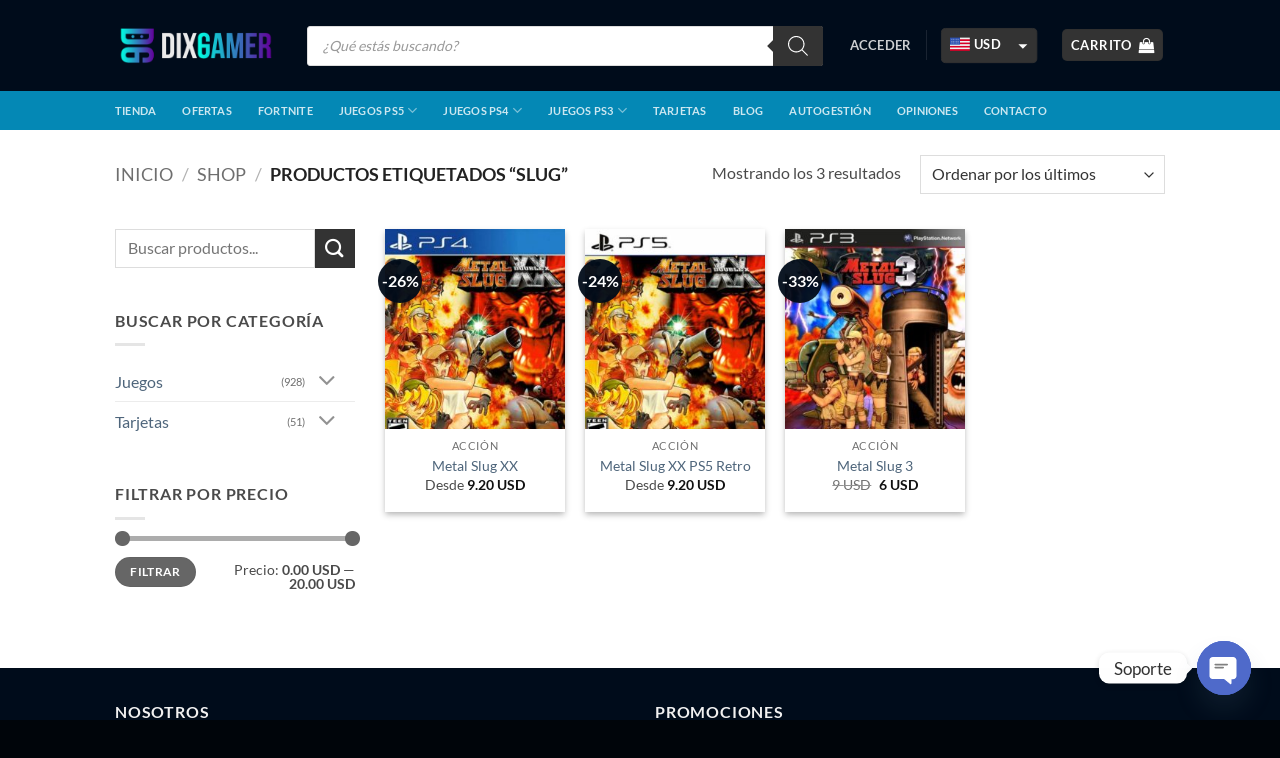

--- FILE ---
content_type: text/html; charset=UTF-8
request_url: https://dixgamer.com/etiqueta-producto/slug/
body_size: 40718
content:
<!DOCTYPE html>
<html lang="es" class="loading-site no-js bg-fill">
<head>
	<meta charset="UTF-8" />
	<link rel="profile" href="https://gmpg.org/xfn/11" />
	<link rel="pingback" href="https://dixgamer.com/xmlrpc.php" />

	<script type="dd5577f9005121d9e34278e4-text/javascript">(function(html){html.className = html.className.replace(/\bno-js\b/,'js')})(document.documentElement);</script>
<meta name='robots' content='index, follow, max-image-preview:large, max-snippet:-1, max-video-preview:-1' />
<style id="dix-woocs-once">.woocommerce-cart .shop_table .cart_item .woocs_cart_item_price .woocs_amount, .woocommerce-checkout-review-order-table .woocommerce-Price-amount, .header-cart-title .woocommerce-Price-amount, .product-page-price .woocs_price_approx, .category-page-row .woocs_price_approx, .mobile-product-price__qty {display:none !important;}</style><meta name="viewport" content="width=device-width, initial-scale=1" />
	<!-- This site is optimized with the Yoast SEO plugin v26.5 - https://yoast.com/wordpress/plugins/seo/ -->
	<title>SLUG &#062; DixGamer.com</title>
<link data-rocket-preload as="style" data-wpr-hosted-gf-parameters="family=Lato&display=swap" href="https://dixgamer.com/wp-content/cache/fonts/1/google-fonts/css/9/5/7/770f3654d2fd390b505f65bd1a01a.css" rel="preload">
<script src="/cdn-cgi/scripts/7d0fa10a/cloudflare-static/rocket-loader.min.js" data-cf-settings="dd5577f9005121d9e34278e4-|49"></script><link data-wpr-hosted-gf-parameters="family=Lato&display=swap" href="https://dixgamer.com/wp-content/cache/fonts/1/google-fonts/css/9/5/7/770f3654d2fd390b505f65bd1a01a.css" media="print" onload="this.media=&#039;all&#039;" rel="stylesheet">
<noscript data-wpr-hosted-gf-parameters=""><link rel="stylesheet" href="https://fonts.googleapis.com/css?family=Lato&#038;display=swap"></noscript>
	<link rel="canonical" href="https://dixgamer.com/etiqueta-producto/slug/" />
	<meta property="og:locale" content="es_ES" />
	<meta property="og:type" content="article" />
	<meta property="og:title" content="SLUG &#062; DixGamer.com" />
	<meta property="og:url" content="https://dixgamer.com/etiqueta-producto/slug/" />
	<meta property="og:site_name" content="DixGamer.com" />
	<meta property="og:image" content="https://dixgamer.com/wp-content/uploads/2024/02/DixGamer-Google-Ads-1200x628px.png" />
	<meta property="og:image:width" content="1200" />
	<meta property="og:image:height" content="628" />
	<meta property="og:image:type" content="image/png" />
	<meta name="twitter:card" content="summary_large_image" />
	<script type="application/ld+json" class="yoast-schema-graph">{"@context":"https://schema.org","@graph":[{"@type":"CollectionPage","@id":"https://dixgamer.com/etiqueta-producto/slug/","url":"https://dixgamer.com/etiqueta-producto/slug/","name":"SLUG &#062; DixGamer.com","isPartOf":{"@id":"https://dixgamer.com/#website"},"primaryImageOfPage":{"@id":"https://dixgamer.com/etiqueta-producto/slug/#primaryimage"},"image":{"@id":"https://dixgamer.com/etiqueta-producto/slug/#primaryimage"},"thumbnailUrl":"https://dixgamer.com/wp-content/uploads/2021/10/metal-slug-xx.jpg","breadcrumb":{"@id":"https://dixgamer.com/etiqueta-producto/slug/#breadcrumb"},"inLanguage":"es"},{"@type":"ImageObject","inLanguage":"es","@id":"https://dixgamer.com/etiqueta-producto/slug/#primaryimage","url":"https://dixgamer.com/wp-content/uploads/2021/10/metal-slug-xx.jpg","contentUrl":"https://dixgamer.com/wp-content/uploads/2021/10/metal-slug-xx.jpg","width":489,"height":599},{"@type":"BreadcrumbList","@id":"https://dixgamer.com/etiqueta-producto/slug/#breadcrumb","itemListElement":[{"@type":"ListItem","position":1,"name":"Inicio","item":"https://dixgamer.com/"},{"@type":"ListItem","position":2,"name":"SLUG"}]},{"@type":"WebSite","@id":"https://dixgamer.com/#website","url":"https://dixgamer.com/","name":"DixGamer","description":"Juegos Digitales para PS3, PS4 y PS5, Tarjetas Gift Cards y más","publisher":{"@id":"https://dixgamer.com/#organization"},"alternateName":"DixGamer","potentialAction":[{"@type":"SearchAction","target":{"@type":"EntryPoint","urlTemplate":"https://dixgamer.com/?s={search_term_string}"},"query-input":{"@type":"PropertyValueSpecification","valueRequired":true,"valueName":"search_term_string"}}],"inLanguage":"es"},{"@type":"Organization","@id":"https://dixgamer.com/#organization","name":"DixGamer","alternateName":"DixGamer","url":"https://dixgamer.com/","logo":{"@type":"ImageObject","inLanguage":"es","@id":"https://dixgamer.com/#/schema/logo/image/","url":"https://dixgamer.com/wp-content/uploads/2024/02/DixGamer-Foto-de-Perfil-Isologotipo-500x500px.png","contentUrl":"https://dixgamer.com/wp-content/uploads/2024/02/DixGamer-Foto-de-Perfil-Isologotipo-500x500px.png","width":502,"height":502,"caption":"DixGamer"},"image":{"@id":"https://dixgamer.com/#/schema/logo/image/"},"sameAs":["https://www.facebook.com/dixgamer.ok","https://www.instagram.com/dixgamer.ok/","https://www.tiktok.com/@dixgamer.ok"]}]}</script>
	<!-- / Yoast SEO plugin. -->


<link rel='dns-prefetch' href='//web-button.getmati.com' />
<link rel='dns-prefetch' href='//capi-automation.s3.us-east-2.amazonaws.com' />
<link rel='dns-prefetch' href='//fonts.googleapis.com' />
<link href='https://fonts.gstatic.com' crossorigin rel='preconnect' />
<link rel='prefetch' href='https://dixgamer.com/wp-content/themes/flatsome/assets/js/flatsome.js?ver=e2eddd6c228105dac048' />
<link rel='prefetch' href='https://dixgamer.com/wp-content/themes/flatsome/assets/js/chunk.slider.js?ver=3.20.4' />
<link rel='prefetch' href='https://dixgamer.com/wp-content/themes/flatsome/assets/js/chunk.popups.js?ver=3.20.4' />
<link rel='prefetch' href='https://dixgamer.com/wp-content/themes/flatsome/assets/js/chunk.tooltips.js?ver=3.20.4' />
<link rel='prefetch' href='https://dixgamer.com/wp-content/themes/flatsome/assets/js/woocommerce.js?ver=1c9be63d628ff7c3ff4c' />
<link rel="alternate" type="application/rss+xml" title="DixGamer.com &raquo; Feed" href="https://dixgamer.com/feed/" />
<link rel="alternate" type="application/rss+xml" title="DixGamer.com &raquo; Feed de los comentarios" href="https://dixgamer.com/comments/feed/" />
<link rel="alternate" type="application/rss+xml" title="DixGamer.com &raquo; SLUG Etiqueta Feed" href="https://dixgamer.com/etiqueta-producto/slug/feed/" />
<style id='wp-img-auto-sizes-contain-inline-css' type='text/css'>
img:is([sizes=auto i],[sizes^="auto," i]){contain-intrinsic-size:3000px 1500px}
/*# sourceURL=wp-img-auto-sizes-contain-inline-css */
</style>
<link data-minify="1" rel='stylesheet' id='woosb-blocks-css' href='https://dixgamer.com/wp-content/cache/min/1/wp-content/plugins/woo-product-bundle-premium/assets/css/blocks.css?ver=1765653058' type='text/css' media='all' />
<link data-minify="1" rel='stylesheet' id='dixgamer-autogestion-style-css' href='https://dixgamer.com/wp-content/cache/min/1/wp-content/plugins/dixgamer-autogestion/css/dixgamer-autogestion.css?ver=1765653058' type='text/css' media='all' />
<style id='woocommerce-inline-inline-css' type='text/css'>
.woocommerce form .form-row .required { visibility: visible; }
/*# sourceURL=woocommerce-inline-inline-css */
</style>
<link data-minify="1" rel='stylesheet' id='woosb-frontend-css' href='https://dixgamer.com/wp-content/cache/min/1/wp-content/plugins/woo-product-bundle-premium/assets/css/frontend.css?ver=1765653058' type='text/css' media='all' />
<link rel='stylesheet' id='dgwt-wcas-style-css' href='https://dixgamer.com/wp-content/cache/background-css/1/dixgamer.com/wp-content/plugins/ajax-search-for-woocommerce-premium/assets/css/style.min.css?ver=1.32.0&wpr_t=1765731177' type='text/css' media='all' />

<link rel='stylesheet' id='chaty-front-css-css' href='https://dixgamer.com/wp-content/cache/background-css/1/dixgamer.com/wp-content/plugins/chaty/css/chaty-front.min.css?ver=3.5.01758299914&wpr_t=1765731177' type='text/css' media='all' />
<link rel='stylesheet' id='yith-wcwtl-style-css' href='https://dixgamer.com/wp-content/plugins/yith-woocommerce-waiting-list-premium/assets/css/yith-wcwtl-frontend.min.css?ver=3.28.0' type='text/css' media='all' />
<style id='yith-wcwtl-style-inline-css' type='text/css'>

		    .yith-wcwtl-output { background-color: rgb(255,255,255)!important; padding: 0px 0px 0px 0px; border-radius: 0px;}
		    .yith-wcwtl-output.success, .yith-wcwtl-output.subscribed{ background-color: rgb(255,255,255)!important; color: rgb(119,119,119)!important }
		    .yith-wcwtl-output .button{background:rgb(51,51,51)!important;color:#ffffff!important;}
			.yith-wcwtl-output .button:hover{background:rgb(41,41,41)!important;color:#ffffff!important;}
			.yith-wcwtl-output .button.button-leave{background:rgb(51,51,51)!important;color:#ffffff!important;}
			.yith-wcwtl-output .button.button-leave:hover{background:rgb(41,41,41)!important;color:#ffffff!important;}
			.yith-wcwtl-output .yith-wcwtl-error{ background-color: rgb(255,255,255)!important; color: #AF2323!important; }
			.yith-wcwtl-output .yith-wcwtl-success #Group circle{ fill:#e4edc1 }
			.yith-wcwtl-output .yith-wcwtl-success #Group g{ fill: #a1c746 }
			
/*# sourceURL=yith-wcwtl-style-inline-css */
</style>
<link data-minify="1" rel='stylesheet' id='select2-css' href='https://dixgamer.com/wp-content/cache/min/1/wp-content/plugins/woocommerce/assets/css/select2.css?ver=1765653058' type='text/css' media='all' />
<link data-minify="1" rel='stylesheet' id='woovr-frontend-css' href='https://dixgamer.com/wp-content/cache/min/1/wp-content/plugins/wpc-variations-radio-buttons/assets/css/frontend.css?ver=1765653058' type='text/css' media='all' />
<link data-minify="1" rel='stylesheet' id='flatsome-main-css' href='https://dixgamer.com/wp-content/cache/background-css/1/dixgamer.com/wp-content/cache/min/1/wp-content/themes/flatsome/assets/css/flatsome.css?ver=1765653058&wpr_t=1765731177' type='text/css' media='all' />
<style id='flatsome-main-inline-css' type='text/css'>
@font-face {
				font-family: "fl-icons";
				font-display: block;
				src: url(https://dixgamer.com/wp-content/themes/flatsome/assets/css/icons/fl-icons.eot?v=3.20.4);
				src:
					url(https://dixgamer.com/wp-content/themes/flatsome/assets/css/icons/fl-icons.eot#iefix?v=3.20.4) format("embedded-opentype"),
					url(https://dixgamer.com/wp-content/themes/flatsome/assets/css/icons/fl-icons.woff2?v=3.20.4) format("woff2"),
					url(https://dixgamer.com/wp-content/themes/flatsome/assets/css/icons/fl-icons.ttf?v=3.20.4) format("truetype"),
					url(https://dixgamer.com/wp-content/themes/flatsome/assets/css/icons/fl-icons.woff?v=3.20.4) format("woff"),
					url(https://dixgamer.com/wp-content/themes/flatsome/assets/css/icons/fl-icons.svg?v=3.20.4#fl-icons) format("svg");
			}
/*# sourceURL=flatsome-main-inline-css */
</style>
<link data-minify="1" rel='stylesheet' id='flatsome-shop-css' href='https://dixgamer.com/wp-content/cache/min/1/wp-content/themes/flatsome/assets/css/flatsome-shop.css?ver=1765653058' type='text/css' media='all' />
<link data-minify="1" rel='stylesheet' id='flatsome-style-css' href='https://dixgamer.com/wp-content/cache/min/1/wp-content/themes/flatsome-child-game-24hs/style.css?ver=1765653058' type='text/css' media='all' />
<script type="dd5577f9005121d9e34278e4-text/javascript" src="https://dixgamer.com/wp-includes/js/jquery/jquery.min.js?ver=3.7.1" id="jquery-core-js"></script>
<script type="dd5577f9005121d9e34278e4-text/javascript" id="jquery-js-after">
/* <![CDATA[ */

					function optimocha_getCookie(name) {
						var v = document.cookie.match("(^|;) ?" + name + "=([^;]*)(;|$)");
						return v ? v[2] : null;
					}

					function optimocha_check_wc_cart_script() {
					var cart_src = "https://dixgamer.com/wp-content/plugins/woocommerce/assets/js/frontend/cart-fragments.min.js";
					var script_id = "optimocha_loaded_wc_cart_fragments";

						if( document.getElementById(script_id) !== null ) {
							return false;
						}

						if( optimocha_getCookie("woocommerce_cart_hash") ) {
							var script = document.createElement("script");
							script.id = script_id;
							script.src = cart_src;
							script.async = true;
							document.head.appendChild(script);
						}
					}

					optimocha_check_wc_cart_script();
					document.addEventListener("click", function(){setTimeout(optimocha_check_wc_cart_script,1000);});
					
//# sourceURL=jquery-js-after
/* ]]> */
</script>
<script type="dd5577f9005121d9e34278e4-text/javascript" src="https://web-button.getmati.com/button.js?ver=6.9" id="metamap-button-js-js"></script>
<script type="dd5577f9005121d9e34278e4-text/javascript" src="https://dixgamer.com/wp-content/plugins/woocommerce/assets/js/jquery-blockui/jquery.blockUI.min.js?ver=2.7.0-wc.10.4.2" id="wc-jquery-blockui-js" data-wp-strategy="defer"></script>
<script type="dd5577f9005121d9e34278e4-text/javascript" src="https://dixgamer.com/wp-content/plugins/woocommerce/assets/js/js-cookie/js.cookie.min.js?ver=2.1.4-wc.10.4.2" id="wc-js-cookie-js" data-wp-strategy="defer"></script>
<script type="dd5577f9005121d9e34278e4-text/javascript" src="https://dixgamer.com/wp-content/plugins/woocommerce/assets/js/select2/select2.full.min.js?ver=4.0.3-wc.10.4.2" id="wc-select2-js" defer="defer" data-wp-strategy="defer"></script>
		<script type="dd5577f9005121d9e34278e4-text/javascript">
			window.wc_ga_pro = {};

			window.wc_ga_pro.ajax_url = 'https://dixgamer.com/wp-admin/admin-ajax.php';

			window.wc_ga_pro.available_gateways = {"stripe":"Tarjeta de Cr\u00e9dito \/ D\u00e9bito","dlocal-payment-gateway":"dLocal","zen_cash_payment":"Efectivo con Ticket","zen_transfer_payment":"Pago con Transferencia","zen_qr_payment":"Pago con QR","coinbase":"Criptomonedas (Coinbase)","woo-mercado-pago-basic":"Mercado Pago","woo-mercado-pago-custom":"Tarjeta de cr\u00e9dito o d\u00e9bito"};

			// interpolate json by replacing placeholders with variables (only used by UA tracking)
			window.wc_ga_pro.interpolate_json = function( object, variables ) {

				if ( ! variables ) {
					return object;
				}

				let j = JSON.stringify( object );

				for ( let k in variables ) {
					j = j.split( '{$' + k + '}' ).join( variables[ k ] );
				}

				return JSON.parse( j );
			};

			// return the title for a payment gateway
			window.wc_ga_pro.get_payment_method_title = function( payment_method ) {
				return window.wc_ga_pro.available_gateways[ payment_method ] || payment_method;
			};

			// check if an email is valid
			window.wc_ga_pro.is_valid_email = function( email ) {
				return /[^\s@]+@[^\s@]+\.[^\s@]+/.test( email );
			};
		</script>
				<!-- Google tag (gtag.js) -->
		<script async src='https://www.googletagmanager.com/gtag/js?id=G-WHRWQ73B72&#038;l=dataLayer' type="dd5577f9005121d9e34278e4-text/javascript"></script>
		<script type="dd5577f9005121d9e34278e4-text/javascript">

			window.dataLayer = window.dataLayer || [];

			function gtag() {
				dataLayer.push(arguments);
			}

			gtag('js', new Date());

			gtag('config', 'G-WHRWQ73B72', {"cookie_domain":"auto"});

			gtag('consent', 'default', {"analytics_storage":"denied","ad_storage":"denied","ad_user_data":"denied","ad_personalization":"denied","region":["AT","BE","BG","HR","CY","CZ","DK","EE","FI","FR","DE","GR","HU","IS","IE","IT","LV","LI","LT","LU","MT","NL","NO","PL","PT","RO","SK","SI","ES","SE","GB","CH"]});(function($) {
	$(function () {

		const consentMap = {
			statistics: [ 'analytics_storage' ],
			marketing: [ 'ad_storage', 'ad_user_data', 'ad_personalization' ]
		};

		// eslint-disable-next-line camelcase -- `wp_has_consent` is defined by the WP Consent API plugin.
		if ( typeof window.wp_has_consent === 'function' ) {
			console.log('has consent');

			// eslint-disable-next-line camelcase -- `wp_consent_type` is defined by the WP Consent API plugin.
			if ( window.wp_consent_type === undefined ) {
				window.wp_consent_type = 'optin';
			}

			const consentState = {};

			for ( const [ category, types ] of Object.entries( consentMap ) ) {
				// eslint-disable-next-line camelcase, no-undef -- `consent_api_get_cookie`, `constent_api` is defined by the WP Consent API plugin.
				if ( consent_api_get_cookie( window.consent_api.cookie_prefix + '_' + category ) !== '' ) {
					// eslint-disable-next-line camelcase, no-undef -- `wp_has_consent` is defined by the WP Consent API plugin.
					const hasConsent = wp_has_consent( category ) ? 'granted' : 'denied';

					types.forEach( ( type ) => {
						consentState[ type ] = hasConsent;
					} );
				}
			}

			if ( Object.keys( consentState ).length > 0 ) {
				gtag( 'consent', 'update', consentState );
			}
		}

		document.addEventListener( 'wp_listen_for_consent_change', ( event ) => {
			const consentUpdate = {};
			const types = consentMap[ Object.keys( event.detail )[ 0 ] ];
			const state = Object.values( event.detail )[ 0 ] === 'allow' ? 'granted' : 'denied';

			if ( types === undefined ) {
				return
			}

			types.forEach( ( type ) => {
				consentUpdate[ type ] = state;
			} );

			if ( Object.keys( consentUpdate ).length > 0 ) {
				gtag( 'consent', 'update', consentUpdate );
			}
		} );
	});
})(jQuery);
			
			(function() {

				const event = document.createEvent('Event');

				event.initEvent( 'wc_google_analytics_pro_gtag_loaded', true, true );

				document.dispatchEvent( event );
			})();
		</script>
		<link rel="https://api.w.org/" href="https://dixgamer.com/wp-json/" /><link rel="alternate" title="JSON" type="application/json" href="https://dixgamer.com/wp-json/wp/v2/product_tag/1038" /><link rel="EditURI" type="application/rsd+xml" title="RSD" href="https://dixgamer.com/xmlrpc.php?rsd" />
<meta name="generator" content="WordPress 6.9" />
<meta name="generator" content="WooCommerce 10.4.2" />
<script type="dd5577f9005121d9e34278e4-text/javascript">document.documentElement.className += " js";</script>
		<style>
			.dgwt-wcas-ico-magnifier,.dgwt-wcas-ico-magnifier-handler{max-width:20px}.dgwt-wcas-search-wrapp{max-width:600px}		</style>
			<style>
		.dgwt-wcas-flatsome-up {
			margin-top: -40vh;
		}

		#search-lightbox .dgwt-wcas-sf-wrapp input[type=search].dgwt-wcas-search-input {
			height: 60px;
			font-size: 20px;
		}

		#search-lightbox .dgwt-wcas-search-wrapp {
			-webkit-transition: all 100ms ease-in-out;
			-moz-transition: all 100ms ease-in-out;
			-ms-transition: all 100ms ease-in-out;
			-o-transition: all 100ms ease-in-out;
			transition: all 100ms ease-in-out;
		}

		#search-lightbox .dgwt-wcas-sf-wrapp .dgwt-wcas-search-submit:before {
			top: 21px;
		}

		.dgwt-wcas-overlay-mobile-on .mfp-wrap .mfp-content {
			width: 100vw;
		}

		.dgwt-wcas-overlay-mobile-on .mfp-wrap,
		.dgwt-wcas-overlay-mobile-on .mfp-close,
		.dgwt-wcas-overlay-mobile-on .nav-sidebar {
			display: none;
		}

		.dgwt-wcas-overlay-mobile-on .main-menu-overlay {
			display: none;
		}

		.dgwt-wcas-open .header-search-dropdown .nav-dropdown {
			opacity: 1;
			max-height: inherit;
			left: -15px !important;
		}

		.dgwt-wcas-open:not(.dgwt-wcas-theme-flatsome-dd-sc) .nav-right .header-search-dropdown .nav-dropdown {
			left: auto;
			/*right: -15px;*/
		}

		.dgwt-wcas-theme-flatsome .nav-dropdown .dgwt-wcas-search-wrapp {
			min-width: 450px;
		}

		.header-search-form {
			min-width: 250px;
		}
	</style>
	<link data-minify="1" rel="stylesheet" href="https://dixgamer.com/wp-content/cache/min/1/font-awesome/4.7.0/css/font-awesome.min.css?ver=1765653058">

<link rel="icon" href="https://dixgamer.com/wp-content/themes/flatsome-child-game-24hs/favicon.ico?v=6" />	<noscript><style>.woocommerce-product-gallery{ opacity: 1 !important; }</style></noscript>
				<script type="dd5577f9005121d9e34278e4-text/javascript">
				!function(f,b,e,v,n,t,s){if(f.fbq)return;n=f.fbq=function(){n.callMethod?
					n.callMethod.apply(n,arguments):n.queue.push(arguments)};if(!f._fbq)f._fbq=n;
					n.push=n;n.loaded=!0;n.version='2.0';n.queue=[];t=b.createElement(e);t.async=!0;
					t.src=v;s=b.getElementsByTagName(e)[0];s.parentNode.insertBefore(t,s)}(window,
					document,'script','https://connect.facebook.net/en_US/fbevents.js');
			</script>
			<!-- WooCommerce Facebook Integration Begin -->
			<script type="dd5577f9005121d9e34278e4-text/javascript">

				fbq('init', '342595286101213', {}, {
    "agent": "woocommerce_6-10.4.2-3.5.15"
});

				document.addEventListener( 'DOMContentLoaded', function() {
					// Insert placeholder for events injected when a product is added to the cart through AJAX.
					document.body.insertAdjacentHTML( 'beforeend', '<div class=\"wc-facebook-pixel-event-placeholder\"></div>' );
				}, false );

			</script>
			<!-- WooCommerce Facebook Integration End -->
			<link rel="icon" href="https://dixgamer.com/wp-content/uploads/2023/02/DixGamer-Favicon-32x32px.png" sizes="32x32" />
<link rel="icon" href="https://dixgamer.com/wp-content/uploads/2023/02/DixGamer-Favicon-32x32px.png" sizes="192x192" />
<link rel="apple-touch-icon" href="https://dixgamer.com/wp-content/uploads/2023/02/DixGamer-Favicon-32x32px.png" />
<meta name="msapplication-TileImage" content="https://dixgamer.com/wp-content/uploads/2023/02/DixGamer-Favicon-32x32px.png" />
<style id="custom-css" type="text/css">:root {--primary-color: #333333;--fs-color-primary: #333333;--fs-color-secondary: #333333;--fs-color-success: #627D47;--fs-color-alert: #b20000;--fs-color-base: #4a4a4a;--fs-experimental-link-color: #4e657b;--fs-experimental-link-color-hover: #111111;}.tooltipster-base {--tooltip-color: #fff;--tooltip-bg-color: #000;}.off-canvas-right .mfp-content, .off-canvas-left .mfp-content {--drawer-width: 300px;}.off-canvas .mfp-content.off-canvas-cart {--drawer-width: 360px;}.header-main{height: 91px}#logo img{max-height: 91px}#logo{width:162px;}#logo img{padding:5px 0;}.header-bottom{min-height: 10px}.header-top{min-height: 30px}.transparent .header-main{height: 265px}.transparent #logo img{max-height: 265px}.has-transparent + .page-title:first-of-type,.has-transparent + #main > .page-title,.has-transparent + #main > div > .page-title,.has-transparent + #main .page-header-wrapper:first-of-type .page-title{padding-top: 315px;}.header.show-on-scroll,.stuck .header-main{height:70px!important}.stuck #logo img{max-height: 70px!important}.search-form{ width: 95%;}.header-bg-color {background-color: #000c1b}.header-bottom {background-color: #0488b5}.top-bar-nav > li > a{line-height: 16px }.header-main .nav > li > a{line-height: 15px }.stuck .header-main .nav > li > a{line-height: 60px }@media (max-width: 549px) {.header-main{height: 70px}#logo img{max-height: 70px}}.nav-dropdown{font-size:100%}.header-top{background-color:#000c1b!important;}.blog-wrapper{background-color: #f7f7f7;}body{font-family: Lato, sans-serif;}body {font-weight: 400;font-style: normal;}.nav > li > a {font-family: Lato, sans-serif;}.mobile-sidebar-levels-2 .nav > li > ul > li > a {font-family: Lato, sans-serif;}.nav > li > a,.mobile-sidebar-levels-2 .nav > li > ul > li > a {font-weight: 700;font-style: normal;}h1,h2,h3,h4,h5,h6,.heading-font, .off-canvas-center .nav-sidebar.nav-vertical > li > a{font-family: Lato, sans-serif;}h1,h2,h3,h4,h5,h6,.heading-font,.banner h1,.banner h2 {font-weight: 700;font-style: normal;}.alt-font{font-family: "Dancing Script", sans-serif;}.badge-inner.on-sale{background-color: rgba(2,12,26,0.95)}@media screen and (min-width: 550px){.products .box-vertical .box-image{min-width: 245px!important;width: 245px!important;}}.footer-1{background-color: #000c1b}.footer-2{background-color: #000c1b}.absolute-footer, html{background-color: #00050a}.nav-vertical-fly-out > li + li {border-top-width: 1px; border-top-style: solid;}/* Custom CSS */.product-main {padding: 40px 0 20px;}.igrounded img{ border-radius: 50px;}.min200 .flickity-viewport {min-height: 11em !important;}.min600 .flickity-viewport {min-height: 350px !important;}.min600 img {border-radius:10px;}.cart_totals table, .cart-wrapper thead, .payment_method_forumpay img, .woocommerce-order-overview__payment-method.method, .woocommerce-order-overview__date.date { display: none;}.woocs-style-3-dlg-header {color: white;}.woocs-style-3-du-dialog-starter {background-color:#ddd !important;}.woocs-style-3-dlg-header {height: 1px;}.header-search-form-wrapper input#woocommerce-product-search-field-0 {background-color: white;}.footer-widgets div#optin-qDvaqsht button {background-color: #333;font-size: 0.9em;}form#optin-form-qDvaqsht .p-submit {background-color: #000C1B;padding: 0px;font-size: 1em;}.form-flat select, .form-flat textarea{background-color: rgba(255,255,255,.95) !important;}div#optin-qDvaqsht button {background-color: black;padding: 0% 3%;width: inherit;}.autocomplete-suggestion {padding: 1em 0.7em; line-height: 1.6em;}.autocomplete-suggestion .search-price{padding: 3px;width: 30%;}.woocommerce-checkout ul.wc-item-meta, .woocommerce-privacy-policy-text, .woocommerce-checkout .product-quantity, form.checkout.woocommerce-checkout .optional {display: none;}td:has(.woocommerce-remove-coupon) {color: #f8f8f8;}a.woocommerce-remove-coupon{display: none;}.byline {display: none;}/* Stripe fixes */.stripe-cards-icon, li.woocommerce-SavedPaymentMethods-new {display: none;}.p-Input-input.Input {padding: 8px 10px !important;}.wc-upe-form {padding: 0.4em 0.8em;margin-bottom: 0;}.woocommerce-SavedPaymentMethods {padding: 0px;margin: 0px;}p.stock.out-of-stock {display:none;}/* Custom CSS Mobile */@media (max-width: 549px){form.woocommerce-cart-form, table.shop_table.shop_table_responsive.cart.woocommerce-cart-form__contents {margin-bottom: 0px;}.text-left.social-login.pb-half.pt-half {display: none;}.cart-container.container.page-wrapper.page-checkout {padding-top: 0px;}.header, .header-wrapper {border-bottom: 1px solid #00FFE2;}}.label-new.menu-item > a:after{content:"Nuevo";}.label-hot.menu-item > a:after{content:"Caliente";}.label-sale.menu-item > a:after{content:"Oferta";}.label-popular.menu-item > a:after{content:"Populares";}</style><script type="dd5577f9005121d9e34278e4-text/javascript">
        var woocs_is_mobile = 0;
        var woocs_special_ajax_mode = 1;
        var woocs_drop_down_view = "chosen_dark";
        var woocs_current_currency = {"name":"USD","rate":1,"symbol":"USD","position":"right_space","is_etalon":1,"hide_cents":0,"hide_on_front":0,"rate_plus":"","decimals":2,"separators":"0","description":"Dolar Americano","flag":"https:\/\/dixgamer.com\/wp-content\/uploads\/2019\/10\/united-states-of-america-.png"};
        var woocs_default_currency = {"name":"USD","rate":1,"symbol":"USD","position":"right_space","is_etalon":1,"hide_cents":0,"hide_on_front":0,"rate_plus":"","decimals":2,"separators":"0","description":"Dolar Americano","flag":"https:\/\/dixgamer.com\/wp-content\/uploads\/2019\/10\/united-states-of-america-.png"};
        var woocs_redraw_cart = 1;
        var woocs_array_of_get = '{}';
        
        woocs_array_no_cents = '["JPY","TWD","ARS","BOB","CLP","COP","MXN","PYG","UYU"]';

        var woocs_ajaxurl = "https://dixgamer.com/wp-admin/admin-ajax.php";
        var woocs_lang_loading = "cargando";
        var woocs_shop_is_cached =1;
        </script><style id="kirki-inline-styles">/* latin-ext */
@font-face {
  font-family: 'Lato';
  font-style: normal;
  font-weight: 400;
  font-display: swap;
  src: url(https://dixgamer.com/wp-content/fonts/lato/S6uyw4BMUTPHjxAwXjeu.woff2) format('woff2');
  unicode-range: U+0100-02BA, U+02BD-02C5, U+02C7-02CC, U+02CE-02D7, U+02DD-02FF, U+0304, U+0308, U+0329, U+1D00-1DBF, U+1E00-1E9F, U+1EF2-1EFF, U+2020, U+20A0-20AB, U+20AD-20C0, U+2113, U+2C60-2C7F, U+A720-A7FF;
}
/* latin */
@font-face {
  font-family: 'Lato';
  font-style: normal;
  font-weight: 400;
  font-display: swap;
  src: url(https://dixgamer.com/wp-content/fonts/lato/S6uyw4BMUTPHjx4wXg.woff2) format('woff2');
  unicode-range: U+0000-00FF, U+0131, U+0152-0153, U+02BB-02BC, U+02C6, U+02DA, U+02DC, U+0304, U+0308, U+0329, U+2000-206F, U+20AC, U+2122, U+2191, U+2193, U+2212, U+2215, U+FEFF, U+FFFD;
}
/* latin-ext */
@font-face {
  font-family: 'Lato';
  font-style: normal;
  font-weight: 700;
  font-display: swap;
  src: url(https://dixgamer.com/wp-content/fonts/lato/S6u9w4BMUTPHh6UVSwaPGR_p.woff2) format('woff2');
  unicode-range: U+0100-02BA, U+02BD-02C5, U+02C7-02CC, U+02CE-02D7, U+02DD-02FF, U+0304, U+0308, U+0329, U+1D00-1DBF, U+1E00-1E9F, U+1EF2-1EFF, U+2020, U+20A0-20AB, U+20AD-20C0, U+2113, U+2C60-2C7F, U+A720-A7FF;
}
/* latin */
@font-face {
  font-family: 'Lato';
  font-style: normal;
  font-weight: 700;
  font-display: swap;
  src: url(https://dixgamer.com/wp-content/fonts/lato/S6u9w4BMUTPHh6UVSwiPGQ.woff2) format('woff2');
  unicode-range: U+0000-00FF, U+0131, U+0152-0153, U+02BB-02BC, U+02C6, U+02DA, U+02DC, U+0304, U+0308, U+0329, U+2000-206F, U+20AC, U+2122, U+2191, U+2193, U+2212, U+2215, U+FEFF, U+FFFD;
}/* vietnamese */
@font-face {
  font-family: 'Dancing Script';
  font-style: normal;
  font-weight: 400;
  font-display: swap;
  src: url(https://dixgamer.com/wp-content/fonts/dancing-script/If2cXTr6YS-zF4S-kcSWSVi_sxjsohD9F50Ruu7BMSo3Rep8ltA.woff2) format('woff2');
  unicode-range: U+0102-0103, U+0110-0111, U+0128-0129, U+0168-0169, U+01A0-01A1, U+01AF-01B0, U+0300-0301, U+0303-0304, U+0308-0309, U+0323, U+0329, U+1EA0-1EF9, U+20AB;
}
/* latin-ext */
@font-face {
  font-family: 'Dancing Script';
  font-style: normal;
  font-weight: 400;
  font-display: swap;
  src: url(https://dixgamer.com/wp-content/fonts/dancing-script/If2cXTr6YS-zF4S-kcSWSVi_sxjsohD9F50Ruu7BMSo3ROp8ltA.woff2) format('woff2');
  unicode-range: U+0100-02BA, U+02BD-02C5, U+02C7-02CC, U+02CE-02D7, U+02DD-02FF, U+0304, U+0308, U+0329, U+1D00-1DBF, U+1E00-1E9F, U+1EF2-1EFF, U+2020, U+20A0-20AB, U+20AD-20C0, U+2113, U+2C60-2C7F, U+A720-A7FF;
}
/* latin */
@font-face {
  font-family: 'Dancing Script';
  font-style: normal;
  font-weight: 400;
  font-display: swap;
  src: url(https://dixgamer.com/wp-content/fonts/dancing-script/If2cXTr6YS-zF4S-kcSWSVi_sxjsohD9F50Ruu7BMSo3Sup8.woff2) format('woff2');
  unicode-range: U+0000-00FF, U+0131, U+0152-0153, U+02BB-02BC, U+02C6, U+02DA, U+02DC, U+0304, U+0308, U+0329, U+2000-206F, U+20AC, U+2122, U+2191, U+2193, U+2212, U+2215, U+FEFF, U+FFFD;
}</style><noscript><style id="rocket-lazyload-nojs-css">.rll-youtube-player, [data-lazy-src]{display:none !important;}</style></noscript><link data-minify="1" rel='stylesheet' id='wc-blocks-style-css' href='https://dixgamer.com/wp-content/cache/min/1/wp-content/plugins/woocommerce/assets/client/blocks/wc-blocks.css?ver=1765653058' type='text/css' media='all' />
<style id='global-styles-inline-css' type='text/css'>
:root{--wp--preset--aspect-ratio--square: 1;--wp--preset--aspect-ratio--4-3: 4/3;--wp--preset--aspect-ratio--3-4: 3/4;--wp--preset--aspect-ratio--3-2: 3/2;--wp--preset--aspect-ratio--2-3: 2/3;--wp--preset--aspect-ratio--16-9: 16/9;--wp--preset--aspect-ratio--9-16: 9/16;--wp--preset--color--black: #000000;--wp--preset--color--cyan-bluish-gray: #abb8c3;--wp--preset--color--white: #ffffff;--wp--preset--color--pale-pink: #f78da7;--wp--preset--color--vivid-red: #cf2e2e;--wp--preset--color--luminous-vivid-orange: #ff6900;--wp--preset--color--luminous-vivid-amber: #fcb900;--wp--preset--color--light-green-cyan: #7bdcb5;--wp--preset--color--vivid-green-cyan: #00d084;--wp--preset--color--pale-cyan-blue: #8ed1fc;--wp--preset--color--vivid-cyan-blue: #0693e3;--wp--preset--color--vivid-purple: #9b51e0;--wp--preset--color--primary: #333333;--wp--preset--color--secondary: #333333;--wp--preset--color--success: #627D47;--wp--preset--color--alert: #b20000;--wp--preset--gradient--vivid-cyan-blue-to-vivid-purple: linear-gradient(135deg,rgb(6,147,227) 0%,rgb(155,81,224) 100%);--wp--preset--gradient--light-green-cyan-to-vivid-green-cyan: linear-gradient(135deg,rgb(122,220,180) 0%,rgb(0,208,130) 100%);--wp--preset--gradient--luminous-vivid-amber-to-luminous-vivid-orange: linear-gradient(135deg,rgb(252,185,0) 0%,rgb(255,105,0) 100%);--wp--preset--gradient--luminous-vivid-orange-to-vivid-red: linear-gradient(135deg,rgb(255,105,0) 0%,rgb(207,46,46) 100%);--wp--preset--gradient--very-light-gray-to-cyan-bluish-gray: linear-gradient(135deg,rgb(238,238,238) 0%,rgb(169,184,195) 100%);--wp--preset--gradient--cool-to-warm-spectrum: linear-gradient(135deg,rgb(74,234,220) 0%,rgb(151,120,209) 20%,rgb(207,42,186) 40%,rgb(238,44,130) 60%,rgb(251,105,98) 80%,rgb(254,248,76) 100%);--wp--preset--gradient--blush-light-purple: linear-gradient(135deg,rgb(255,206,236) 0%,rgb(152,150,240) 100%);--wp--preset--gradient--blush-bordeaux: linear-gradient(135deg,rgb(254,205,165) 0%,rgb(254,45,45) 50%,rgb(107,0,62) 100%);--wp--preset--gradient--luminous-dusk: linear-gradient(135deg,rgb(255,203,112) 0%,rgb(199,81,192) 50%,rgb(65,88,208) 100%);--wp--preset--gradient--pale-ocean: linear-gradient(135deg,rgb(255,245,203) 0%,rgb(182,227,212) 50%,rgb(51,167,181) 100%);--wp--preset--gradient--electric-grass: linear-gradient(135deg,rgb(202,248,128) 0%,rgb(113,206,126) 100%);--wp--preset--gradient--midnight: linear-gradient(135deg,rgb(2,3,129) 0%,rgb(40,116,252) 100%);--wp--preset--font-size--small: 13px;--wp--preset--font-size--medium: 20px;--wp--preset--font-size--large: 36px;--wp--preset--font-size--x-large: 42px;--wp--preset--spacing--20: 0.44rem;--wp--preset--spacing--30: 0.67rem;--wp--preset--spacing--40: 1rem;--wp--preset--spacing--50: 1.5rem;--wp--preset--spacing--60: 2.25rem;--wp--preset--spacing--70: 3.38rem;--wp--preset--spacing--80: 5.06rem;--wp--preset--shadow--natural: 6px 6px 9px rgba(0, 0, 0, 0.2);--wp--preset--shadow--deep: 12px 12px 50px rgba(0, 0, 0, 0.4);--wp--preset--shadow--sharp: 6px 6px 0px rgba(0, 0, 0, 0.2);--wp--preset--shadow--outlined: 6px 6px 0px -3px rgb(255, 255, 255), 6px 6px rgb(0, 0, 0);--wp--preset--shadow--crisp: 6px 6px 0px rgb(0, 0, 0);}:where(body) { margin: 0; }.wp-site-blocks > .alignleft { float: left; margin-right: 2em; }.wp-site-blocks > .alignright { float: right; margin-left: 2em; }.wp-site-blocks > .aligncenter { justify-content: center; margin-left: auto; margin-right: auto; }:where(.is-layout-flex){gap: 0.5em;}:where(.is-layout-grid){gap: 0.5em;}.is-layout-flow > .alignleft{float: left;margin-inline-start: 0;margin-inline-end: 2em;}.is-layout-flow > .alignright{float: right;margin-inline-start: 2em;margin-inline-end: 0;}.is-layout-flow > .aligncenter{margin-left: auto !important;margin-right: auto !important;}.is-layout-constrained > .alignleft{float: left;margin-inline-start: 0;margin-inline-end: 2em;}.is-layout-constrained > .alignright{float: right;margin-inline-start: 2em;margin-inline-end: 0;}.is-layout-constrained > .aligncenter{margin-left: auto !important;margin-right: auto !important;}.is-layout-constrained > :where(:not(.alignleft):not(.alignright):not(.alignfull)){margin-left: auto !important;margin-right: auto !important;}body .is-layout-flex{display: flex;}.is-layout-flex{flex-wrap: wrap;align-items: center;}.is-layout-flex > :is(*, div){margin: 0;}body .is-layout-grid{display: grid;}.is-layout-grid > :is(*, div){margin: 0;}body{padding-top: 0px;padding-right: 0px;padding-bottom: 0px;padding-left: 0px;}a:where(:not(.wp-element-button)){text-decoration: none;}:root :where(.wp-element-button, .wp-block-button__link){background-color: #32373c;border-width: 0;color: #fff;font-family: inherit;font-size: inherit;font-style: inherit;font-weight: inherit;letter-spacing: inherit;line-height: inherit;padding-top: calc(0.667em + 2px);padding-right: calc(1.333em + 2px);padding-bottom: calc(0.667em + 2px);padding-left: calc(1.333em + 2px);text-decoration: none;text-transform: inherit;}.has-black-color{color: var(--wp--preset--color--black) !important;}.has-cyan-bluish-gray-color{color: var(--wp--preset--color--cyan-bluish-gray) !important;}.has-white-color{color: var(--wp--preset--color--white) !important;}.has-pale-pink-color{color: var(--wp--preset--color--pale-pink) !important;}.has-vivid-red-color{color: var(--wp--preset--color--vivid-red) !important;}.has-luminous-vivid-orange-color{color: var(--wp--preset--color--luminous-vivid-orange) !important;}.has-luminous-vivid-amber-color{color: var(--wp--preset--color--luminous-vivid-amber) !important;}.has-light-green-cyan-color{color: var(--wp--preset--color--light-green-cyan) !important;}.has-vivid-green-cyan-color{color: var(--wp--preset--color--vivid-green-cyan) !important;}.has-pale-cyan-blue-color{color: var(--wp--preset--color--pale-cyan-blue) !important;}.has-vivid-cyan-blue-color{color: var(--wp--preset--color--vivid-cyan-blue) !important;}.has-vivid-purple-color{color: var(--wp--preset--color--vivid-purple) !important;}.has-primary-color{color: var(--wp--preset--color--primary) !important;}.has-secondary-color{color: var(--wp--preset--color--secondary) !important;}.has-success-color{color: var(--wp--preset--color--success) !important;}.has-alert-color{color: var(--wp--preset--color--alert) !important;}.has-black-background-color{background-color: var(--wp--preset--color--black) !important;}.has-cyan-bluish-gray-background-color{background-color: var(--wp--preset--color--cyan-bluish-gray) !important;}.has-white-background-color{background-color: var(--wp--preset--color--white) !important;}.has-pale-pink-background-color{background-color: var(--wp--preset--color--pale-pink) !important;}.has-vivid-red-background-color{background-color: var(--wp--preset--color--vivid-red) !important;}.has-luminous-vivid-orange-background-color{background-color: var(--wp--preset--color--luminous-vivid-orange) !important;}.has-luminous-vivid-amber-background-color{background-color: var(--wp--preset--color--luminous-vivid-amber) !important;}.has-light-green-cyan-background-color{background-color: var(--wp--preset--color--light-green-cyan) !important;}.has-vivid-green-cyan-background-color{background-color: var(--wp--preset--color--vivid-green-cyan) !important;}.has-pale-cyan-blue-background-color{background-color: var(--wp--preset--color--pale-cyan-blue) !important;}.has-vivid-cyan-blue-background-color{background-color: var(--wp--preset--color--vivid-cyan-blue) !important;}.has-vivid-purple-background-color{background-color: var(--wp--preset--color--vivid-purple) !important;}.has-primary-background-color{background-color: var(--wp--preset--color--primary) !important;}.has-secondary-background-color{background-color: var(--wp--preset--color--secondary) !important;}.has-success-background-color{background-color: var(--wp--preset--color--success) !important;}.has-alert-background-color{background-color: var(--wp--preset--color--alert) !important;}.has-black-border-color{border-color: var(--wp--preset--color--black) !important;}.has-cyan-bluish-gray-border-color{border-color: var(--wp--preset--color--cyan-bluish-gray) !important;}.has-white-border-color{border-color: var(--wp--preset--color--white) !important;}.has-pale-pink-border-color{border-color: var(--wp--preset--color--pale-pink) !important;}.has-vivid-red-border-color{border-color: var(--wp--preset--color--vivid-red) !important;}.has-luminous-vivid-orange-border-color{border-color: var(--wp--preset--color--luminous-vivid-orange) !important;}.has-luminous-vivid-amber-border-color{border-color: var(--wp--preset--color--luminous-vivid-amber) !important;}.has-light-green-cyan-border-color{border-color: var(--wp--preset--color--light-green-cyan) !important;}.has-vivid-green-cyan-border-color{border-color: var(--wp--preset--color--vivid-green-cyan) !important;}.has-pale-cyan-blue-border-color{border-color: var(--wp--preset--color--pale-cyan-blue) !important;}.has-vivid-cyan-blue-border-color{border-color: var(--wp--preset--color--vivid-cyan-blue) !important;}.has-vivid-purple-border-color{border-color: var(--wp--preset--color--vivid-purple) !important;}.has-primary-border-color{border-color: var(--wp--preset--color--primary) !important;}.has-secondary-border-color{border-color: var(--wp--preset--color--secondary) !important;}.has-success-border-color{border-color: var(--wp--preset--color--success) !important;}.has-alert-border-color{border-color: var(--wp--preset--color--alert) !important;}.has-vivid-cyan-blue-to-vivid-purple-gradient-background{background: var(--wp--preset--gradient--vivid-cyan-blue-to-vivid-purple) !important;}.has-light-green-cyan-to-vivid-green-cyan-gradient-background{background: var(--wp--preset--gradient--light-green-cyan-to-vivid-green-cyan) !important;}.has-luminous-vivid-amber-to-luminous-vivid-orange-gradient-background{background: var(--wp--preset--gradient--luminous-vivid-amber-to-luminous-vivid-orange) !important;}.has-luminous-vivid-orange-to-vivid-red-gradient-background{background: var(--wp--preset--gradient--luminous-vivid-orange-to-vivid-red) !important;}.has-very-light-gray-to-cyan-bluish-gray-gradient-background{background: var(--wp--preset--gradient--very-light-gray-to-cyan-bluish-gray) !important;}.has-cool-to-warm-spectrum-gradient-background{background: var(--wp--preset--gradient--cool-to-warm-spectrum) !important;}.has-blush-light-purple-gradient-background{background: var(--wp--preset--gradient--blush-light-purple) !important;}.has-blush-bordeaux-gradient-background{background: var(--wp--preset--gradient--blush-bordeaux) !important;}.has-luminous-dusk-gradient-background{background: var(--wp--preset--gradient--luminous-dusk) !important;}.has-pale-ocean-gradient-background{background: var(--wp--preset--gradient--pale-ocean) !important;}.has-electric-grass-gradient-background{background: var(--wp--preset--gradient--electric-grass) !important;}.has-midnight-gradient-background{background: var(--wp--preset--gradient--midnight) !important;}.has-small-font-size{font-size: var(--wp--preset--font-size--small) !important;}.has-medium-font-size{font-size: var(--wp--preset--font-size--medium) !important;}.has-large-font-size{font-size: var(--wp--preset--font-size--large) !important;}.has-x-large-font-size{font-size: var(--wp--preset--font-size--x-large) !important;}
/*# sourceURL=global-styles-inline-css */
</style>
<link data-minify="1" rel='stylesheet' id='wc-stripe-blocks-checkout-style-css' href='https://dixgamer.com/wp-content/cache/min/1/wp-content/plugins/woocommerce-gateway-stripe/build/upe-blocks.css?ver=1765653058' type='text/css' media='all' />
<link rel='stylesheet' id='chosen-drop-down-css' href='https://dixgamer.com/wp-content/cache/background-css/1/dixgamer.com/wp-content/plugins/woocommerce-currency-switcher/js/chosen/chosen.min.css?ver=2.4.1.5&wpr_t=1765731177' type='text/css' media='all' />
<link data-minify="1" rel='stylesheet' id='chosen-drop-down-dark-css' href='https://dixgamer.com/wp-content/cache/background-css/1/dixgamer.com/wp-content/cache/min/1/wp-content/plugins/woocommerce-currency-switcher/js/chosen/chosen-dark.css?ver=1765653058&wpr_t=1765731177' type='text/css' media='all' />
<link data-minify="1" rel='stylesheet' id='woocommerce-currency-switcher-css' href='https://dixgamer.com/wp-content/cache/background-css/1/dixgamer.com/wp-content/cache/min/1/wp-content/plugins/woocommerce-currency-switcher/css/front.css?ver=1765653071&wpr_t=1765731177' type='text/css' media='all' />
<link data-minify="1" rel='stylesheet' id='woocs-sd-selectron23-css' href='https://dixgamer.com/wp-content/cache/min/1/wp-content/plugins/woocommerce-currency-switcher/css/sd/selectron23.css?ver=1765653058' type='text/css' media='all' />
<style id="wpr-lazyload-bg-container"></style><style id="wpr-lazyload-bg-exclusion"></style>
<noscript>
<style id="wpr-lazyload-bg-nostyle">.dgwt-wcas-inner-preloader{--wpr-bg-49787d3d-eb7c-47ba-bd65-42cdd937d079: url('https://dixgamer.com/wp-content/plugins/ajax-search-for-woocommerce-premium/assets/img/preloader.gif');}.chaty-agent-header:before,.chaty-view-header:before{--wpr-bg-93fe6813-4312-4ee0-b8e7-2dc7b50d4eb8: url('https://dixgamer.com/wp-content/plugins/chaty/images/header-top.png');}.chaty-agent-header:after,.chaty-view-header:after{--wpr-bg-aedefcaf-f42d-42ed-8217-d7e700662bcf: url('https://dixgamer.com/wp-content/plugins/chaty/images/header-bottom.png');}.chaty-whatsapp-form:before{--wpr-bg-cc25b081-7601-4c7b-a418-5c84cec2a53b: url('https://dixgamer.com/wp-content/plugins/chaty/images/whatsapp.png');}.chaty-popup-whatsapp-form .chaty-whatsapp-body:before,.chaty-popup-whatsapp-form .chaty-whatsapp-footer:before{--wpr-bg-12a58a42-20f5-4ac6-b747-43b3c5c06547: url('https://dixgamer.com/wp-content/plugins/chaty/images/whatsapp-welcome-popup.png');}.fancy-underline:after{--wpr-bg-2474e2cd-59f5-4f20-9dda-dc6aeaa39e0e: url('https://dixgamer.com/wp-content/themes/flatsome/assets/img/underline.png');}.slider-style-shadow .flickity-slider>:before{--wpr-bg-803fe850-2f64-4eeb-b9ae-3a7bc94d5206: url('https://dixgamer.com/wp-content/themes/flatsome/assets/img/shadow@2x.png');}.chosen-container-single .chosen-single abbr{--wpr-bg-fcddd081-e3b1-49d0-920a-6f16a36ce8a2: url('https://dixgamer.com/wp-content/plugins/woocommerce-currency-switcher/js/chosen/chosen-sprite.png');}.chosen-container-single .chosen-single div b{--wpr-bg-f6a06863-0c1f-4adf-9024-9d6c53214da1: url('https://dixgamer.com/wp-content/plugins/woocommerce-currency-switcher/js/chosen/chosen-sprite.png');}.chosen-container-single .chosen-search input[type=text]{--wpr-bg-206956dc-e056-47f9-9a85-a246641bd108: url('https://dixgamer.com/wp-content/plugins/woocommerce-currency-switcher/js/chosen/chosen-sprite.png');}.chosen-container-multi .chosen-choices li.search-choice .search-choice-close{--wpr-bg-4a50ef34-b9c0-42b7-ad2b-86857da5e444: url('https://dixgamer.com/wp-content/plugins/woocommerce-currency-switcher/js/chosen/chosen-sprite.png');}.chosen-rtl .chosen-search input[type=text]{--wpr-bg-ab9bd7a1-46b0-43d3-90cb-55ef6af6606b: url('https://dixgamer.com/wp-content/plugins/woocommerce-currency-switcher/js/chosen/chosen-sprite.png');}.chosen-rtl .chosen-search input[type=text],.chosen-container-single .chosen-single abbr,.chosen-container-single .chosen-single div b,.chosen-container-single .chosen-search input[type=text],.chosen-container-multi .chosen-choices .search-choice .search-choice-close,.chosen-container .chosen-results-scroll-down span,.chosen-container .chosen-results-scroll-up span{--wpr-bg-46276c4d-174e-45cf-8d7d-4abce0a22b3c: url('https://dixgamer.com/wp-content/plugins/woocommerce-currency-switcher/js/chosen/chosen-sprite@2x.png');}.woocommerce-currency-switcher-form .chosen-container-single .chosen-single abbr{--wpr-bg-314844ca-d716-4f09-a99b-cb18cda9706d: url('https://dixgamer.com/wp-content/plugins/woocommerce-currency-switcher/js/chosen/chosen-sprite-dark.png');}.woocommerce-currency-switcher-form .chosen-container-single .chosen-single div b{--wpr-bg-81bd1d24-40a7-41ca-9d7d-45eded5a9742: url('https://dixgamer.com/wp-content/plugins/woocommerce-currency-switcher/js/chosen/chosen-sprite-dark.png');}.woocommerce-currency-switcher-form .chosen-container-single .chosen-search input,.woocommerce-currency-switcher-form .chosen-rtl .chosen-search input{--wpr-bg-f9ebb8ea-48db-4c7e-95c4-910b1ce98bf2: url('https://dixgamer.com/wp-content/plugins/woocommerce-currency-switcher/js/chosen/chosen-sprite-dark.png');}.woocommerce-currency-switcher-form .chosen-container-multi .chosen-choices .search-choice .search-choice-close{--wpr-bg-b0cd70d9-8833-41b7-a52d-b0f57908bdd8: url('https://dixgamer.com/wp-content/plugins/woocommerce-currency-switcher/js/chosen/chosen-sprite-dark.png');}span.woocs_price_info_icon{--wpr-bg-407aa5cd-2905-4432-96e4-2828e8404584: url('https://dixgamer.com/wp-content/plugins/woocommerce-currency-switcher/img/woocs_price_info_icon.png');}</style>
</noscript>
<script type="dd5577f9005121d9e34278e4-application/javascript">const rocket_pairs = [{"selector":".dgwt-wcas-inner-preloader","style":".dgwt-wcas-inner-preloader{--wpr-bg-49787d3d-eb7c-47ba-bd65-42cdd937d079: url('https:\/\/dixgamer.com\/wp-content\/plugins\/ajax-search-for-woocommerce-premium\/assets\/img\/preloader.gif');}","hash":"49787d3d-eb7c-47ba-bd65-42cdd937d079","url":"https:\/\/dixgamer.com\/wp-content\/plugins\/ajax-search-for-woocommerce-premium\/assets\/img\/preloader.gif"},{"selector":".chaty-agent-header,.chaty-view-header","style":".chaty-agent-header:before,.chaty-view-header:before{--wpr-bg-93fe6813-4312-4ee0-b8e7-2dc7b50d4eb8: url('https:\/\/dixgamer.com\/wp-content\/plugins\/chaty\/images\/header-top.png');}","hash":"93fe6813-4312-4ee0-b8e7-2dc7b50d4eb8","url":"https:\/\/dixgamer.com\/wp-content\/plugins\/chaty\/images\/header-top.png"},{"selector":".chaty-agent-header,.chaty-view-header","style":".chaty-agent-header:after,.chaty-view-header:after{--wpr-bg-aedefcaf-f42d-42ed-8217-d7e700662bcf: url('https:\/\/dixgamer.com\/wp-content\/plugins\/chaty\/images\/header-bottom.png');}","hash":"aedefcaf-f42d-42ed-8217-d7e700662bcf","url":"https:\/\/dixgamer.com\/wp-content\/plugins\/chaty\/images\/header-bottom.png"},{"selector":".chaty-whatsapp-form","style":".chaty-whatsapp-form:before{--wpr-bg-cc25b081-7601-4c7b-a418-5c84cec2a53b: url('https:\/\/dixgamer.com\/wp-content\/plugins\/chaty\/images\/whatsapp.png');}","hash":"cc25b081-7601-4c7b-a418-5c84cec2a53b","url":"https:\/\/dixgamer.com\/wp-content\/plugins\/chaty\/images\/whatsapp.png"},{"selector":".chaty-popup-whatsapp-form .chaty-whatsapp-body,.chaty-popup-whatsapp-form .chaty-whatsapp-footer","style":".chaty-popup-whatsapp-form .chaty-whatsapp-body:before,.chaty-popup-whatsapp-form .chaty-whatsapp-footer:before{--wpr-bg-12a58a42-20f5-4ac6-b747-43b3c5c06547: url('https:\/\/dixgamer.com\/wp-content\/plugins\/chaty\/images\/whatsapp-welcome-popup.png');}","hash":"12a58a42-20f5-4ac6-b747-43b3c5c06547","url":"https:\/\/dixgamer.com\/wp-content\/plugins\/chaty\/images\/whatsapp-welcome-popup.png"},{"selector":".fancy-underline","style":".fancy-underline:after{--wpr-bg-2474e2cd-59f5-4f20-9dda-dc6aeaa39e0e: url('https:\/\/dixgamer.com\/wp-content\/themes\/flatsome\/assets\/img\/underline.png');}","hash":"2474e2cd-59f5-4f20-9dda-dc6aeaa39e0e","url":"https:\/\/dixgamer.com\/wp-content\/themes\/flatsome\/assets\/img\/underline.png"},{"selector":".slider-style-shadow .flickity-slider>*","style":".slider-style-shadow .flickity-slider>:before{--wpr-bg-803fe850-2f64-4eeb-b9ae-3a7bc94d5206: url('https:\/\/dixgamer.com\/wp-content\/themes\/flatsome\/assets\/img\/shadow@2x.png');}","hash":"803fe850-2f64-4eeb-b9ae-3a7bc94d5206","url":"https:\/\/dixgamer.com\/wp-content\/themes\/flatsome\/assets\/img\/shadow@2x.png"},{"selector":".chosen-container-single .chosen-single abbr","style":".chosen-container-single .chosen-single abbr{--wpr-bg-fcddd081-e3b1-49d0-920a-6f16a36ce8a2: url('https:\/\/dixgamer.com\/wp-content\/plugins\/woocommerce-currency-switcher\/js\/chosen\/chosen-sprite.png');}","hash":"fcddd081-e3b1-49d0-920a-6f16a36ce8a2","url":"https:\/\/dixgamer.com\/wp-content\/plugins\/woocommerce-currency-switcher\/js\/chosen\/chosen-sprite.png"},{"selector":".chosen-container-single .chosen-single div b","style":".chosen-container-single .chosen-single div b{--wpr-bg-f6a06863-0c1f-4adf-9024-9d6c53214da1: url('https:\/\/dixgamer.com\/wp-content\/plugins\/woocommerce-currency-switcher\/js\/chosen\/chosen-sprite.png');}","hash":"f6a06863-0c1f-4adf-9024-9d6c53214da1","url":"https:\/\/dixgamer.com\/wp-content\/plugins\/woocommerce-currency-switcher\/js\/chosen\/chosen-sprite.png"},{"selector":".chosen-container-single .chosen-search input[type=text]","style":".chosen-container-single .chosen-search input[type=text]{--wpr-bg-206956dc-e056-47f9-9a85-a246641bd108: url('https:\/\/dixgamer.com\/wp-content\/plugins\/woocommerce-currency-switcher\/js\/chosen\/chosen-sprite.png');}","hash":"206956dc-e056-47f9-9a85-a246641bd108","url":"https:\/\/dixgamer.com\/wp-content\/plugins\/woocommerce-currency-switcher\/js\/chosen\/chosen-sprite.png"},{"selector":".chosen-container-multi .chosen-choices li.search-choice .search-choice-close","style":".chosen-container-multi .chosen-choices li.search-choice .search-choice-close{--wpr-bg-4a50ef34-b9c0-42b7-ad2b-86857da5e444: url('https:\/\/dixgamer.com\/wp-content\/plugins\/woocommerce-currency-switcher\/js\/chosen\/chosen-sprite.png');}","hash":"4a50ef34-b9c0-42b7-ad2b-86857da5e444","url":"https:\/\/dixgamer.com\/wp-content\/plugins\/woocommerce-currency-switcher\/js\/chosen\/chosen-sprite.png"},{"selector":".chosen-rtl .chosen-search input[type=text]","style":".chosen-rtl .chosen-search input[type=text]{--wpr-bg-ab9bd7a1-46b0-43d3-90cb-55ef6af6606b: url('https:\/\/dixgamer.com\/wp-content\/plugins\/woocommerce-currency-switcher\/js\/chosen\/chosen-sprite.png');}","hash":"ab9bd7a1-46b0-43d3-90cb-55ef6af6606b","url":"https:\/\/dixgamer.com\/wp-content\/plugins\/woocommerce-currency-switcher\/js\/chosen\/chosen-sprite.png"},{"selector":".chosen-rtl .chosen-search input[type=text],.chosen-container-single .chosen-single abbr,.chosen-container-single .chosen-single div b,.chosen-container-single .chosen-search input[type=text],.chosen-container-multi .chosen-choices .search-choice .search-choice-close,.chosen-container .chosen-results-scroll-down span,.chosen-container .chosen-results-scroll-up span","style":".chosen-rtl .chosen-search input[type=text],.chosen-container-single .chosen-single abbr,.chosen-container-single .chosen-single div b,.chosen-container-single .chosen-search input[type=text],.chosen-container-multi .chosen-choices .search-choice .search-choice-close,.chosen-container .chosen-results-scroll-down span,.chosen-container .chosen-results-scroll-up span{--wpr-bg-46276c4d-174e-45cf-8d7d-4abce0a22b3c: url('https:\/\/dixgamer.com\/wp-content\/plugins\/woocommerce-currency-switcher\/js\/chosen\/chosen-sprite@2x.png');}","hash":"46276c4d-174e-45cf-8d7d-4abce0a22b3c","url":"https:\/\/dixgamer.com\/wp-content\/plugins\/woocommerce-currency-switcher\/js\/chosen\/chosen-sprite@2x.png"},{"selector":".woocommerce-currency-switcher-form .chosen-container-single .chosen-single abbr","style":".woocommerce-currency-switcher-form .chosen-container-single .chosen-single abbr{--wpr-bg-314844ca-d716-4f09-a99b-cb18cda9706d: url('https:\/\/dixgamer.com\/wp-content\/plugins\/woocommerce-currency-switcher\/js\/chosen\/chosen-sprite-dark.png');}","hash":"314844ca-d716-4f09-a99b-cb18cda9706d","url":"https:\/\/dixgamer.com\/wp-content\/plugins\/woocommerce-currency-switcher\/js\/chosen\/chosen-sprite-dark.png"},{"selector":".woocommerce-currency-switcher-form .chosen-container-single .chosen-single div b","style":".woocommerce-currency-switcher-form .chosen-container-single .chosen-single div b{--wpr-bg-81bd1d24-40a7-41ca-9d7d-45eded5a9742: url('https:\/\/dixgamer.com\/wp-content\/plugins\/woocommerce-currency-switcher\/js\/chosen\/chosen-sprite-dark.png');}","hash":"81bd1d24-40a7-41ca-9d7d-45eded5a9742","url":"https:\/\/dixgamer.com\/wp-content\/plugins\/woocommerce-currency-switcher\/js\/chosen\/chosen-sprite-dark.png"},{"selector":".woocommerce-currency-switcher-form .chosen-container-single .chosen-search input,.woocommerce-currency-switcher-form .chosen-rtl .chosen-search input","style":".woocommerce-currency-switcher-form .chosen-container-single .chosen-search input,.woocommerce-currency-switcher-form .chosen-rtl .chosen-search input{--wpr-bg-f9ebb8ea-48db-4c7e-95c4-910b1ce98bf2: url('https:\/\/dixgamer.com\/wp-content\/plugins\/woocommerce-currency-switcher\/js\/chosen\/chosen-sprite-dark.png');}","hash":"f9ebb8ea-48db-4c7e-95c4-910b1ce98bf2","url":"https:\/\/dixgamer.com\/wp-content\/plugins\/woocommerce-currency-switcher\/js\/chosen\/chosen-sprite-dark.png"},{"selector":".woocommerce-currency-switcher-form .chosen-container-multi .chosen-choices .search-choice .search-choice-close","style":".woocommerce-currency-switcher-form .chosen-container-multi .chosen-choices .search-choice .search-choice-close{--wpr-bg-b0cd70d9-8833-41b7-a52d-b0f57908bdd8: url('https:\/\/dixgamer.com\/wp-content\/plugins\/woocommerce-currency-switcher\/js\/chosen\/chosen-sprite-dark.png');}","hash":"b0cd70d9-8833-41b7-a52d-b0f57908bdd8","url":"https:\/\/dixgamer.com\/wp-content\/plugins\/woocommerce-currency-switcher\/js\/chosen\/chosen-sprite-dark.png"},{"selector":"span.woocs_price_info_icon","style":"span.woocs_price_info_icon{--wpr-bg-407aa5cd-2905-4432-96e4-2828e8404584: url('https:\/\/dixgamer.com\/wp-content\/plugins\/woocommerce-currency-switcher\/img\/woocs_price_info_icon.png');}","hash":"407aa5cd-2905-4432-96e4-2828e8404584","url":"https:\/\/dixgamer.com\/wp-content\/plugins\/woocommerce-currency-switcher\/img\/woocs_price_info_icon.png"}]; const rocket_excluded_pairs = [];</script><meta name="generator" content="WP Rocket 3.20.2" data-wpr-features="wpr_lazyload_css_bg_img wpr_lazyload_images wpr_minify_css wpr_cdn wpr_host_fonts_locally wpr_desktop" /></head>

<body class="archive tax-product_tag term-slug term-1038 wp-theme-flatsome wp-child-theme-flatsome-child-game-24hs theme-flatsome woocommerce woocommerce-page woocommerce-no-js dgwt-wcas-theme-flatsome full-width bg-fill box-shadow lightbox nav-dropdown-has-arrow nav-dropdown-has-shadow nav-dropdown-has-border currency-usd">


<a class="skip-link screen-reader-text" href="#main">Saltar al contenido</a>

<div data-rocket-location-hash="99bb46786fd5bd31bcd7bdc067ad247a" id="wrapper">

	
	<header data-rocket-location-hash="8cd2ef760cf5956582d03e973259bc0e" id="header" class="header has-sticky sticky-jump">
		<div data-rocket-location-hash="d53b06ca13945ed03e70ba4a94347bcf" class="header-wrapper">
			<div id="masthead" class="header-main nav-dark">
      <div class="header-inner flex-row container logo-left medium-logo-center" role="navigation">

          <!-- Logo -->
          <div id="logo" class="flex-col logo">
            
<!-- Header logo -->
<a href="https://dixgamer.com/" title="DixGamer.com - Juegos Digitales para PS3, PS4 y PS5, Tarjetas Gift Cards y más" rel="home">
		<img width="400" height="110" src="data:image/svg+xml,%3Csvg%20xmlns='http://www.w3.org/2000/svg'%20viewBox='0%200%20400%20110'%3E%3C/svg%3E" class="header_logo header-logo" alt="DixGamer.com" data-lazy-src="https://dixgamer.com/wp-content/uploads/2023/02/DixGamer-Logo-Web-400x110px.png"/><noscript><img width="400" height="110" src="https://dixgamer.com/wp-content/uploads/2023/02/DixGamer-Logo-Web-400x110px.png" class="header_logo header-logo" alt="DixGamer.com"/></noscript><img  width="400" height="110" src="data:image/svg+xml,%3Csvg%20xmlns='http://www.w3.org/2000/svg'%20viewBox='0%200%20400%20110'%3E%3C/svg%3E" class="header-logo-dark" alt="DixGamer.com" data-lazy-src="https://dixgamer.com/wp-content/uploads/2023/02/DixGamer-Logo-Web-400x110px.png"/><noscript><img  width="400" height="110" src="https://dixgamer.com/wp-content/uploads/2023/02/DixGamer-Logo-Web-400x110px.png" class="header-logo-dark" alt="DixGamer.com"/></noscript></a>
          </div>

          <!-- Mobile Left Elements -->
          <div class="flex-col show-for-medium flex-left">
            <ul class="mobile-nav nav nav-left ">
              <li class="nav-icon has-icon">
	<div class="header-button">		<a href="#" class="icon primary button round is-small" data-open="#main-menu" data-pos="left" data-bg="main-menu-overlay" role="button" aria-label="Menú" aria-controls="main-menu" aria-expanded="false" aria-haspopup="dialog" data-flatsome-role-button>
			<i class="icon-menu" aria-hidden="true"></i>			<span class="menu-title uppercase hide-for-small">Menú</span>		</a>
	 </div> </li>
            </ul>
          </div>

          <!-- Left Elements -->
          <div class="flex-col hide-for-medium flex-left
            flex-grow">
            <ul class="header-nav header-nav-main nav nav-left  nav-uppercase" >
              <li class="header-search-form search-form html relative has-icon">
	<div class="header-search-form-wrapper">
		<div  class="dgwt-wcas-search-wrapp dgwt-wcas-has-submit woocommerce dgwt-wcas-style-flat js-dgwt-wcas-layout-classic dgwt-wcas-layout-classic js-dgwt-wcas-mobile-overlay-enabled dgwt-wcas-search-darkoverl-mounted js-dgwt-wcas-search-darkoverl-mounted">
		<form class="dgwt-wcas-search-form" role="search" action="https://dixgamer.com/" method="get">
		<div class="dgwt-wcas-sf-wrapp">
						<label class="screen-reader-text"
				   for="dgwt-wcas-search-input-1">Búsqueda de productos</label>

			<input id="dgwt-wcas-search-input-1"
				   type="search"
				   class="dgwt-wcas-search-input"
				   name="s"
				   value=""
				   placeholder="¿Qué estás buscando?"
				   autocomplete="off"
							/>
			<div class="dgwt-wcas-preloader"></div>

			<div class="dgwt-wcas-voice-search"></div>

							<button type="submit"
						aria-label="Buscar"
						class="dgwt-wcas-search-submit">				<svg class="dgwt-wcas-ico-magnifier" xmlns="http://www.w3.org/2000/svg"
					 xmlns:xlink="http://www.w3.org/1999/xlink" x="0px" y="0px"
					 viewBox="0 0 51.539 51.361" xml:space="preserve">
		             <path 						 d="M51.539,49.356L37.247,35.065c3.273-3.74,5.272-8.623,5.272-13.983c0-11.742-9.518-21.26-21.26-21.26 S0,9.339,0,21.082s9.518,21.26,21.26,21.26c5.361,0,10.244-1.999,13.983-5.272l14.292,14.292L51.539,49.356z M2.835,21.082 c0-10.176,8.249-18.425,18.425-18.425s18.425,8.249,18.425,18.425S31.436,39.507,21.26,39.507S2.835,31.258,2.835,21.082z"/>
				</svg>
				</button>
			
			<input type="hidden" name="post_type" value="product"/>
			<input type="hidden" name="dgwt_wcas" value="1"/>

			
					</div>
	</form>
</div>
	</div>
</li>
            </ul>
          </div>

          <!-- Right Elements -->
          <div class="flex-col hide-for-medium flex-right">
            <ul class="header-nav header-nav-main nav nav-right  nav-uppercase">
              
<li class="account-item has-icon">

	<a href="https://dixgamer.com/my-account/" class="nav-top-link nav-top-not-logged-in is-small" title="Acceder">
					<span>
			Acceder			</span>
				</a>




</li>
<li class="header-divider"></li><li class="html custom html_topbar_right">            <div data-woocs-sd='{"width":105,"img_pos":0,"max_open_height":245,"show_img":1,"width_p100":0,"scale":90,"description_font_size":12,"title_show":1,"title_value":"__CODE__","title_font":"Lato, san-serif","title_bold":1,"title_font_size":14,"title_color":"#ffffff","border_radius":20,"border_color":"#333","img_height":22,"img_vertival_pos":-3,"show_description":0,"description_color":"#aaaaaa","description_font":"Arial","background_color":"#333","pointer_color":"#fafafa","divider_color":"#333","divider_size":4,"border_width":1}' data-woocs-ver='2.4.1.5' style="width: 105px; max-width: 100%;" data-woocs-sd-currencies='[{"value":"USD","sign":"USD","title":"USD","text":"Dolar Americano","img":"https:\/\/dixgamer.com\/wp-content\/uploads\/2019\/10\/united-states-of-america-.png","title_attributes":{"data-sign":"USD","data-name":"USD","data-desc":"Dolar Americano"}},{"value":"UYU","sign":"UYU","title":"UYU","text":"Peso Uruguayo","img":"https:\/\/dixgamer.com\/wp-content\/uploads\/2019\/11\/uruguay.png","title_attributes":{"data-sign":"UYU","data-name":"UYU","data-desc":"Peso Uruguayo"}},{"value":"PYG","sign":"PYG","title":"PYG","text":"Guaran\u00ed","img":"https:\/\/dixgamer.com\/wp-content\/uploads\/2023\/03\/paraguay1.png","title_attributes":{"data-sign":"PYG","data-name":"PYG","data-desc":"Guaran\u00ed"}},{"value":"PEN","sign":"PEN","title":"PEN","text":"Sol Peruano","img":"https:\/\/dixgamer.com\/wp-content\/uploads\/2019\/11\/074-peru-e1573136578573.png","title_attributes":{"data-sign":"PEN","data-name":"PEN","data-desc":"Sol Peruano"}},{"value":"MXN","sign":"MXN","title":"MXN","text":"Peso Mexicano","img":"https:\/\/dixgamer.com\/wp-content\/uploads\/2019\/11\/239-mexico-e1573136511425.png","title_attributes":{"data-sign":"MXN","data-name":"MXN","data-desc":"Peso Mexicano"}},{"value":"COP","sign":"COP","title":"COP","text":"Peso Colombiano","img":"https:\/\/dixgamer.com\/wp-content\/uploads\/2023\/03\/colombia1.png","title_attributes":{"data-sign":"COP","data-name":"COP","data-desc":"Peso Colombiano"}},{"value":"CLP","sign":"CLP","title":"CLP","text":"Peso Chileno","img":"https:\/\/dixgamer.com\/wp-content\/uploads\/2023\/03\/chile-e1677876969195.png","title_attributes":{"data-sign":"CLP","data-name":"CLP","data-desc":"Peso Chileno"}},{"value":"BRL","sign":"BRL","title":"BRL","text":"Real Brasilero","img":"https:\/\/dixgamer.com\/wp-content\/uploads\/2019\/11\/brazil-1.png","title_attributes":{"data-sign":"BRL","data-name":"BRL","data-desc":"Real Brasilero"}},{"value":"BOB","sign":"BOB","title":"BOB","text":"Boliviano","img":"https:\/\/dixgamer.com\/wp-content\/uploads\/2020\/10\/133-bolivia.png","title_attributes":{"data-sign":"BOB","data-name":"BOB","data-desc":"Boliviano"}},{"value":"ARS","sign":"ARS","title":"ARS","text":"Peso Argentino","img":"https:\/\/dixgamer.com\/wp-content\/uploads\/2019\/10\/argentina-.png","title_attributes":{"data-sign":"ARS","data-name":"ARS","data-desc":"Peso Argentino"}},{"value":"EUR","sign":"EUR","title":"EUR","text":"Euro","img":"https:\/\/dixgamer.com\/wp-content\/uploads\/2019\/11\/022-european-union-e1573136742851.png","title_attributes":{"data-sign":"EUR","data-name":"EUR","data-desc":"Euro"}}]'><div class="woocs-lds-ellipsis"><div></div><div></div><div></div><div></div></div></div>
            </li><li class="cart-item has-icon">
<div class="header-button">
<a href="https://dixgamer.com/cart/" class="header-cart-link nav-top-link icon primary button round is-small" title="Carrito" aria-label="Ver carrito">

<span class="header-cart-title">
   Carrito     </span>

    <i class="icon-shopping-bag" aria-hidden="true" data-icon-label="0"></i>  </a>
</div>

</li>
            </ul>
          </div>

          <!-- Mobile Right Elements -->
          <div class="flex-col show-for-medium flex-right">
            <ul class="mobile-nav nav nav-right ">
              <li class="header-search header-search-dropdown has-icon has-dropdown menu-item-has-children">
		<a href="#" aria-label="Buscar" aria-haspopup="true" aria-expanded="false" aria-controls="ux-search-dropdown" class="nav-top-link is-small"><i class="icon-search" aria-hidden="true"></i></a>
		<ul id="ux-search-dropdown" class="nav-dropdown nav-dropdown-default">
	 	<li class="header-search-form search-form html relative has-icon">
	<div class="header-search-form-wrapper">
		<div  class="dgwt-wcas-search-wrapp dgwt-wcas-has-submit woocommerce dgwt-wcas-style-flat js-dgwt-wcas-layout-classic dgwt-wcas-layout-classic js-dgwt-wcas-mobile-overlay-enabled dgwt-wcas-search-darkoverl-mounted js-dgwt-wcas-search-darkoverl-mounted">
		<form class="dgwt-wcas-search-form" role="search" action="https://dixgamer.com/" method="get">
		<div class="dgwt-wcas-sf-wrapp">
						<label class="screen-reader-text"
				   for="dgwt-wcas-search-input-2">Búsqueda de productos</label>

			<input id="dgwt-wcas-search-input-2"
				   type="search"
				   class="dgwt-wcas-search-input"
				   name="s"
				   value=""
				   placeholder="¿Qué estás buscando?"
				   autocomplete="off"
							/>
			<div class="dgwt-wcas-preloader"></div>

			<div class="dgwt-wcas-voice-search"></div>

							<button type="submit"
						aria-label="Buscar"
						class="dgwt-wcas-search-submit">				<svg class="dgwt-wcas-ico-magnifier" xmlns="http://www.w3.org/2000/svg"
					 xmlns:xlink="http://www.w3.org/1999/xlink" x="0px" y="0px"
					 viewBox="0 0 51.539 51.361" xml:space="preserve">
		             <path 						 d="M51.539,49.356L37.247,35.065c3.273-3.74,5.272-8.623,5.272-13.983c0-11.742-9.518-21.26-21.26-21.26 S0,9.339,0,21.082s9.518,21.26,21.26,21.26c5.361,0,10.244-1.999,13.983-5.272l14.292,14.292L51.539,49.356z M2.835,21.082 c0-10.176,8.249-18.425,18.425-18.425s18.425,8.249,18.425,18.425S31.436,39.507,21.26,39.507S2.835,31.258,2.835,21.082z"/>
				</svg>
				</button>
			
			<input type="hidden" name="post_type" value="product"/>
			<input type="hidden" name="dgwt_wcas" value="1"/>

			
					</div>
	</form>
</div>
	</div>
</li>
	</ul>
</li>
<li class="cart-item has-icon">

<div class="header-button">
		<a href="https://dixgamer.com/cart/" class="header-cart-link nav-top-link icon primary button round is-small" title="Carrito" aria-label="Ver carrito">

  	<i class="icon-shopping-bag" aria-hidden="true" data-icon-label="0"></i>  </a>
</div>
</li>
            </ul>
          </div>

      </div>

            <div class="container"><div class="top-divider full-width"></div></div>
      </div>
<div id="wide-nav" class="header-bottom wide-nav nav-dark hide-for-medium">
    <div class="flex-row container">

                        <div class="flex-col hide-for-medium flex-left">
                <ul class="nav header-nav header-bottom-nav nav-left  nav-size-small nav-spacing-xlarge nav-uppercase">
                    <li id="menu-item-232" class="menu-item menu-item-type-post_type menu-item-object-page menu-item-232 menu-item-design-default"><a href="https://dixgamer.com/shop/" class="nav-top-link">Tienda</a></li>
<li id="menu-item-980116" class="menu-item menu-item-type-custom menu-item-object-custom menu-item-980116 menu-item-design-default"><a href="https://dixgamer.com/etiqueta-producto/ofertas-2025/" class="nav-top-link">Ofertas</a></li>
<li id="menu-item-822278" class="menu-item menu-item-type-taxonomy menu-item-object-product_cat menu-item-822278 menu-item-design-default"><a href="https://dixgamer.com/categoria-producto/tarjetas/fortnite/" class="nav-top-link">Fortnite</a></li>
<li id="menu-item-822277" class="menu-item menu-item-type-taxonomy menu-item-object-product_cat menu-item-has-children menu-item-822277 menu-item-design-default has-dropdown"><a href="https://dixgamer.com/categoria-producto/juegos/ps5/" class="nav-top-link" aria-expanded="false" aria-haspopup="menu">Juegos PS5<i class="icon-angle-down" aria-hidden="true"></i></a>
<ul class="sub-menu nav-dropdown nav-dropdown-default">
	<li id="menu-item-822313" class="menu-item menu-item-type-custom menu-item-object-custom menu-item-822313"><a href="https://dixgamer.com/shop/ofertas-ps5/">* Ofertas</a></li>
	<li id="menu-item-822282" class="menu-item menu-item-type-custom menu-item-object-custom menu-item-822282"><a href="https://dixgamer.com/categoria-producto/juegos/ps5/combos-ps5/">* Combos</a></li>
	<li id="menu-item-822280" class="menu-item menu-item-type-custom menu-item-object-custom menu-item-822280"><a href="https://dixgamer.com/categoria-producto/juegos/ps5/accion-ps5/">Acción</a></li>
	<li id="menu-item-822281" class="menu-item menu-item-type-custom menu-item-object-custom menu-item-822281"><a href="https://dixgamer.com/categoria-producto/juegos/ps5/aventura-ps5/">Aventura</a></li>
	<li id="menu-item-822283" class="menu-item menu-item-type-custom menu-item-object-custom menu-item-822283"><a href="https://dixgamer.com/categoria-producto/juegos/ps5/conduccion-ps5/">Conducción</a></li>
	<li id="menu-item-822284" class="menu-item menu-item-type-custom menu-item-object-custom menu-item-822284"><a href="https://dixgamer.com/categoria-producto/juegos/ps5/deportes-ps5/">Deportes</a></li>
	<li id="menu-item-822285" class="menu-item menu-item-type-custom menu-item-object-custom menu-item-822285"><a href="https://dixgamer.com/categoria-producto/juegos/ps5/estrategia-ps5/">Estrategia</a></li>
	<li id="menu-item-822286" class="menu-item menu-item-type-custom menu-item-object-custom menu-item-822286"><a href="https://dixgamer.com/categoria-producto/juegos/ps5/infantiles-ps5/">Infantiles</a></li>
	<li id="menu-item-822287" class="menu-item menu-item-type-custom menu-item-object-custom menu-item-822287"><a href="https://dixgamer.com/categoria-producto/juegos/ps5/multijugador-ps5/">Multijugador</a></li>
	<li id="menu-item-822288" class="menu-item menu-item-type-custom menu-item-object-custom menu-item-822288"><a href="https://dixgamer.com/categoria-producto/juegos/ps5/rol-ps5/">Rol</a></li>
</ul>
</li>
<li id="menu-item-5344" class="menu-item menu-item-type-taxonomy menu-item-object-product_cat menu-item-has-children menu-item-5344 menu-item-design-default has-dropdown"><a href="https://dixgamer.com/categoria-producto/juegos/ps4/" class="nav-top-link" aria-expanded="false" aria-haspopup="menu">Juegos PS4<i class="icon-angle-down" aria-hidden="true"></i></a>
<ul class="sub-menu nav-dropdown nav-dropdown-default">
	<li id="menu-item-822314" class="menu-item menu-item-type-custom menu-item-object-custom menu-item-822314"><a href="https://dixgamer.com/shop/ofertas-ps4/">* Ofertas</a></li>
	<li id="menu-item-822319" class="menu-item menu-item-type-custom menu-item-object-custom menu-item-822319"><a href="https://dixgamer.com/categoria-producto/juegos/ps4/combos-ps4/">* Combos</a></li>
	<li id="menu-item-822317" class="menu-item menu-item-type-custom menu-item-object-custom menu-item-822317"><a href="https://dixgamer.com/categoria-producto/juegos/ps4/accion-ps4/">Acción</a></li>
	<li id="menu-item-822318" class="menu-item menu-item-type-custom menu-item-object-custom menu-item-822318"><a href="https://dixgamer.com/categoria-producto/juegos/ps4/aventura-ps4/">Aventura</a></li>
	<li id="menu-item-822320" class="menu-item menu-item-type-custom menu-item-object-custom menu-item-822320"><a href="https://dixgamer.com/categoria-producto/juegos/ps4/conduccion-ps4/">Conducción</a></li>
	<li id="menu-item-822321" class="menu-item menu-item-type-custom menu-item-object-custom menu-item-822321"><a href="https://dixgamer.com/categoria-producto/juegos/ps4/deportes-ps4/">Deportes</a></li>
	<li id="menu-item-822322" class="menu-item menu-item-type-custom menu-item-object-custom menu-item-822322"><a href="https://dixgamer.com/categoria-producto/juegos/ps4/estrategia-ps4/">Estrategia</a></li>
	<li id="menu-item-822323" class="menu-item menu-item-type-custom menu-item-object-custom menu-item-822323"><a href="https://dixgamer.com/categoria-producto/juegos/ps4/infantiles-ps4/">Infantiles</a></li>
	<li id="menu-item-822325" class="menu-item menu-item-type-custom menu-item-object-custom menu-item-822325"><a href="https://dixgamer.com/categoria-producto/juegos/ps4/multijugador-ps4/">Multijugador</a></li>
	<li id="menu-item-822326" class="menu-item menu-item-type-custom menu-item-object-custom menu-item-822326"><a href="https://dixgamer.com/categoria-producto/juegos/ps4/rol-ps4/">Rol</a></li>
</ul>
</li>
<li id="menu-item-5343" class="menu-item menu-item-type-taxonomy menu-item-object-product_cat menu-item-has-children menu-item-5343 menu-item-design-default has-dropdown"><a href="https://dixgamer.com/categoria-producto/juegos/ps3/" class="nav-top-link" aria-expanded="false" aria-haspopup="menu">Juegos PS3<i class="icon-angle-down" aria-hidden="true"></i></a>
<ul class="sub-menu nav-dropdown nav-dropdown-default">
	<li id="menu-item-822316" class="menu-item menu-item-type-custom menu-item-object-custom menu-item-822316"><a href="https://dixgamer.com/shop/ofertas-ps3/">* Ofertas</a></li>
	<li id="menu-item-822330" class="menu-item menu-item-type-custom menu-item-object-custom menu-item-822330"><a href="https://dixgamer.com/categoria-producto/juegos/ps3/combos-ps3/">* Combos</a></li>
	<li id="menu-item-822328" class="menu-item menu-item-type-custom menu-item-object-custom menu-item-822328"><a href="https://dixgamer.com/categoria-producto/juegos/ps3/accion-ps3/">Acción</a></li>
	<li id="menu-item-822329" class="menu-item menu-item-type-custom menu-item-object-custom menu-item-822329"><a href="https://dixgamer.com/categoria-producto/juegos/ps3/aventura-ps3/">Aventura</a></li>
	<li id="menu-item-822331" class="menu-item menu-item-type-custom menu-item-object-custom menu-item-822331"><a href="https://dixgamer.com/categoria-producto/juegos/ps3/conduccion-ps3/">Conducción</a></li>
	<li id="menu-item-822332" class="menu-item menu-item-type-custom menu-item-object-custom menu-item-822332"><a href="https://dixgamer.com/categoria-producto/juegos/ps3/deportes-ps3/">Deportes</a></li>
	<li id="menu-item-822333" class="menu-item menu-item-type-custom menu-item-object-custom menu-item-822333"><a href="https://dixgamer.com/categoria-producto/juegos/ps3/estrategia-ps3/">Estrategia</a></li>
	<li id="menu-item-822334" class="menu-item menu-item-type-custom menu-item-object-custom menu-item-822334"><a href="https://dixgamer.com/categoria-producto/juegos/ps3/infantiles-ps3/">Infantiles</a></li>
	<li id="menu-item-822335" class="menu-item menu-item-type-custom menu-item-object-custom menu-item-822335"><a href="https://dixgamer.com/categoria-producto/juegos/ps3/multijugador-ps3/">Multijugador</a></li>
	<li id="menu-item-822336" class="menu-item menu-item-type-custom menu-item-object-custom menu-item-822336"><a href="https://dixgamer.com/categoria-producto/juegos/ps3/rol-ps3/">Rol</a></li>
</ul>
</li>
<li id="menu-item-5345" class="menu-item menu-item-type-taxonomy menu-item-object-product_cat menu-item-5345 menu-item-design-default"><a href="https://dixgamer.com/categoria-producto/tarjetas/" class="nav-top-link">Tarjetas</a></li>
<li id="menu-item-784326" class="menu-item menu-item-type-custom menu-item-object-custom menu-item-784326 menu-item-design-default"><a href="https://dixgamer.com/category/blog/" class="nav-top-link">BLOG</a></li>
<li id="menu-item-837583" class="menu-item menu-item-type-post_type menu-item-object-page menu-item-837583 menu-item-design-default"><a href="https://dixgamer.com/autogestion/" class="nav-top-link">Autogestión</a></li>
<li id="menu-item-1048751" class="menu-item menu-item-type-post_type menu-item-object-page menu-item-1048751 menu-item-design-default"><a href="https://dixgamer.com/opiniones/" class="nav-top-link">Opiniones</a></li>
<li id="menu-item-523387" class="menu-item menu-item-type-post_type menu-item-object-page menu-item-523387 menu-item-design-default"><a href="https://dixgamer.com/contacto/" class="nav-top-link">Contacto</a></li>
                </ul>
            </div>
            
            
                        <div class="flex-col hide-for-medium flex-right flex-grow">
              <ul class="nav header-nav header-bottom-nav nav-right  nav-size-small nav-spacing-xlarge nav-uppercase">
                                 </ul>
            </div>
            
            
    </div>
</div>

<div class="header-bg-container fill"><div class="header-bg-image fill"></div><div class="header-bg-color fill"></div></div>		</div>
	</header>

	<div data-rocket-location-hash="a3cc8587ac7ed6ea98979644c20ee39e" class="shop-page-title category-page-title page-title ">
	<div data-rocket-location-hash="2c603235183f7192d6c33d97c30750ec" class="page-title-inner flex-row  medium-flex-wrap container">
		<div class="flex-col flex-grow medium-text-center">
			<div class="is-large">
	<nav class="woocommerce-breadcrumb breadcrumbs uppercase" aria-label="Breadcrumb"><a href="https://dixgamer.com">Inicio</a> <span class="divider">&#47;</span> <a href="https://dixgamer.com/shop/">Shop</a> <span class="divider">&#47;</span> Productos etiquetados &ldquo;SLUG&rdquo;</nav></div>
<div class="category-filtering category-filter-row show-for-medium">
	<a href="#" data-open="#shop-sidebar" data-pos="left" class="filter-button uppercase plain" role="button" aria-controls="shop-sidebar" aria-expanded="false" aria-haspopup="dialog" data-visible-after="true" data-flatsome-role-button>
		<i class="icon-equalizer" aria-hidden="true"></i>		<strong>Filtrar</strong>
	</a>
	<div class="inline-block">
			</div>
</div>
		</div>
		<div class="flex-col medium-text-center">
				<p class="woocommerce-result-count hide-for-medium" role="alert" aria-relevant="all" data-is-sorted-by="true">
		Mostrando los 3 resultados<span class="screen-reader-text">Ordenado por los últimos</span>	</p>
	<form class="woocommerce-ordering" method="get">
		<select
		name="orderby"
		class="orderby"
					aria-label="Pedido de la tienda"
			>
					<option value="popularity" >Ordenar por popularidad</option>
					<option value="date"  selected='selected'>Ordenar por los últimos</option>
					<option value="price" >Ordenar por precio: bajo a alto</option>
					<option value="price-desc" >Ordenar por precio: alto a bajo</option>
			</select>
	<input type="hidden" name="paged" value="1" />
	</form>
		</div>
	</div>
</div>

	<main data-rocket-location-hash="e0884d68e2bf39b371c4f129ac377dbd" id="main" class="">
<div data-rocket-location-hash="311aa3095837a339b94de3717bd37deb" class="row category-page-row">

		<div class="col large-3 hide-for-medium ">
						<div id="shop-sidebar" class="sidebar-inner col-inner">
				<aside id="woocommerce_product_search-2" class="widget woocommerce widget_product_search"><form role="search" method="get" class="searchform" action="https://dixgamer.com/">
	<div class="flex-row relative">
						<div class="flex-col flex-grow">
			<label class="screen-reader-text" for="woocommerce-product-search-field-0">Buscar por:</label>
			<input type="search" id="woocommerce-product-search-field-0" class="search-field mb-0" placeholder="Buscar productos..." value="" name="s" />
			<input type="hidden" name="post_type" value="product" />
			<!---- ///// 2020-05-20 agrego min price 0 como default para solucionar error en los resultados de busqueda que incluye post y paginas vacias de los attachments images -->
      		<input type="hidden" name="min_price" value="0" />
					</div>
		<div class="flex-col">
			<button type="submit" value="Buscar" class="ux-search-submit submit-button secondary button  icon mb-0" aria-label="Enviar">
				<i class="icon-search" aria-hidden="true"></i>			</button>
		</div>
	</div>
	<div class="live-search-results text-left z-top"></div>
</form>
</aside><aside id="woocommerce_product_categories-13" class="widget woocommerce widget_product_categories"><span class="widget-title shop-sidebar">Buscar por categoría</span><div class="is-divider small"></div><ul class="product-categories"><li class="cat-item cat-item-61 cat-parent"><a href="https://dixgamer.com/categoria-producto/juegos/">Juegos</a> <span class="count">(928)</span><ul class='children'>
<li class="cat-item cat-item-62 cat-parent"><a href="https://dixgamer.com/categoria-producto/juegos/ps3/">PS3</a> <span class="count">(175)</span>	<ul class='children'>
<li class="cat-item cat-item-100"><a href="https://dixgamer.com/categoria-producto/juegos/ps3/accion-ps3/">Acción</a> <span class="count">(108)</span></li>
<li class="cat-item cat-item-101"><a href="https://dixgamer.com/categoria-producto/juegos/ps3/aventura-ps3/">Aventura</a> <span class="count">(47)</span></li>
<li class="cat-item cat-item-1673"><a href="https://dixgamer.com/categoria-producto/juegos/ps3/combos-ps3/">Combos</a> <span class="count">(29)</span></li>
<li class="cat-item cat-item-1243"><a href="https://dixgamer.com/categoria-producto/juegos/ps3/conduccion-ps3/">Conducción</a> <span class="count">(25)</span></li>
<li class="cat-item cat-item-102"><a href="https://dixgamer.com/categoria-producto/juegos/ps3/deportes-ps3/">Deportes</a> <span class="count">(14)</span></li>
<li class="cat-item cat-item-1244"><a href="https://dixgamer.com/categoria-producto/juegos/ps3/estrategia-ps3/">Estrategia</a> <span class="count">(12)</span></li>
<li class="cat-item cat-item-103"><a href="https://dixgamer.com/categoria-producto/juegos/ps3/infantiles-ps3/">Infantiles</a> <span class="count">(33)</span></li>
<li class="cat-item cat-item-1668"><a href="https://dixgamer.com/categoria-producto/juegos/ps3/multijugador-ps3/">Multijugador</a> <span class="count">(42)</span></li>
<li class="cat-item cat-item-104"><a href="https://dixgamer.com/categoria-producto/juegos/ps3/rol-ps3/">Rol</a> <span class="count">(13)</span></li>
	</ul>
</li>
<li class="cat-item cat-item-63 cat-parent"><a href="https://dixgamer.com/categoria-producto/juegos/ps4/">PS4</a> <span class="count">(352)</span>	<ul class='children'>
<li class="cat-item cat-item-105"><a href="https://dixgamer.com/categoria-producto/juegos/ps4/accion-ps4/">Acción</a> <span class="count">(177)</span></li>
<li class="cat-item cat-item-106"><a href="https://dixgamer.com/categoria-producto/juegos/ps4/aventura-ps4/">Aventura</a> <span class="count">(133)</span></li>
<li class="cat-item cat-item-1672"><a href="https://dixgamer.com/categoria-producto/juegos/ps4/combos-ps4/">Combos</a> <span class="count">(31)</span></li>
<li class="cat-item cat-item-1242"><a href="https://dixgamer.com/categoria-producto/juegos/ps4/conduccion-ps4/">Conducción</a> <span class="count">(49)</span></li>
<li class="cat-item cat-item-107"><a href="https://dixgamer.com/categoria-producto/juegos/ps4/deportes-ps4/">Deportes</a> <span class="count">(49)</span></li>
<li class="cat-item cat-item-1245"><a href="https://dixgamer.com/categoria-producto/juegos/ps4/estrategia-ps4/">Estrategia</a> <span class="count">(19)</span></li>
<li class="cat-item cat-item-108"><a href="https://dixgamer.com/categoria-producto/juegos/ps4/infantiles-ps4/">Infantiles</a> <span class="count">(56)</span></li>
<li class="cat-item cat-item-1669"><a href="https://dixgamer.com/categoria-producto/juegos/ps4/multijugador-ps4/">Multijugador</a> <span class="count">(115)</span></li>
<li class="cat-item cat-item-109"><a href="https://dixgamer.com/categoria-producto/juegos/ps4/rol-ps4/">Rol</a> <span class="count">(33)</span></li>
	</ul>
</li>
<li class="cat-item cat-item-1325 cat-parent"><a href="https://dixgamer.com/categoria-producto/juegos/ps5/">PS5</a> <span class="count">(401)</span>	<ul class='children'>
<li class="cat-item cat-item-1342"><a href="https://dixgamer.com/categoria-producto/juegos/ps5/accion-ps5/">Acción</a> <span class="count">(210)</span></li>
<li class="cat-item cat-item-1343"><a href="https://dixgamer.com/categoria-producto/juegos/ps5/aventura-ps5/">Aventura</a> <span class="count">(165)</span></li>
<li class="cat-item cat-item-1671"><a href="https://dixgamer.com/categoria-producto/juegos/ps5/combos-ps5/">Combos</a> <span class="count">(48)</span></li>
<li class="cat-item cat-item-1346"><a href="https://dixgamer.com/categoria-producto/juegos/ps5/conduccion-ps5/">Conducción</a> <span class="count">(51)</span></li>
<li class="cat-item cat-item-1326"><a href="https://dixgamer.com/categoria-producto/juegos/ps5/deportes-ps5/">Deportes</a> <span class="count">(54)</span></li>
<li class="cat-item cat-item-1363"><a href="https://dixgamer.com/categoria-producto/juegos/ps5/estrategia-ps5/">Estrategia</a> <span class="count">(25)</span></li>
<li class="cat-item cat-item-1577"><a href="https://dixgamer.com/categoria-producto/juegos/ps5/infantiles-ps5/">Infantiles</a> <span class="count">(64)</span></li>
<li class="cat-item cat-item-1670"><a href="https://dixgamer.com/categoria-producto/juegos/ps5/multijugador-ps5/">Multijugador</a> <span class="count">(125)</span></li>
<li class="cat-item cat-item-1345"><a href="https://dixgamer.com/categoria-producto/juegos/ps5/rol-ps5/">Rol</a> <span class="count">(37)</span></li>
	</ul>
</li>
</ul>
</li>
<li class="cat-item cat-item-64 cat-parent"><a href="https://dixgamer.com/categoria-producto/tarjetas/">Tarjetas</a> <span class="count">(51)</span><ul class='children'>
<li class="cat-item cat-item-2468"><a href="https://dixgamer.com/categoria-producto/tarjetas/fc-points/">FC Points</a> <span class="count">(4)</span></li>
<li class="cat-item cat-item-810"><a href="https://dixgamer.com/categoria-producto/tarjetas/fortnite/">Fortnite</a> <span class="count">(8)</span></li>
<li class="cat-item cat-item-720"><a href="https://dixgamer.com/categoria-producto/tarjetas/nintendo/">Nintendo</a> <span class="count">(8)</span></li>
<li class="cat-item cat-item-65"><a href="https://dixgamer.com/categoria-producto/tarjetas/ps/">PlayStation</a> <span class="count">(17)</span></li>
<li class="cat-item cat-item-722"><a href="https://dixgamer.com/categoria-producto/tarjetas/xbox/">Xbox</a> <span class="count">(14)</span></li>
</ul>
</li>
</ul></aside><aside id="woocommerce_price_filter-9" class="widget woocommerce widget_price_filter"><span class="widget-title shop-sidebar">Filtrar por Precio</span><div class="is-divider small"></div>
<form method="get" action="https://dixgamer.com/etiqueta-producto/slug/">
	<div class="price_slider_wrapper">
		<div class="price_slider" style="display:none;"></div>
		<div class="price_slider_amount" data-step="10">
			<label class="screen-reader-text" for="min_price">Precio mínimo</label>
			<input type="text" id="min_price" name="min_price" value="0" data-min="0" placeholder="Precio mínimo" />
			<label class="screen-reader-text" for="max_price">Precio máximo</label>
			<input type="text" id="max_price" name="max_price" value="20" data-max="20" placeholder="Precio máximo" />
						<button type="submit" class="button">Filtrar</button>
			<div class="price_label" style="display:none;">
				Precio: <span class="from"></span> &mdash; <span class="to"></span>
			</div>
						<div class="clear"></div>
		</div>
	</div>
</form>

</aside>			</div>
					</div>

		<div class="col large-9">
		<div class="shop-container">
<div class="woocommerce-notices-wrapper"></div><div class="products row row-small large-columns-4 medium-columns-3 small-columns-2 has-shadow row-box-shadow-2 row-box-shadow-3-hover equalize-box">
<div class="product-small col has-hover product type-product post-478942 status-publish first instock product_cat-accion-ps4 product_cat-aventura-ps4 product_cat-multijugador-ps4 product_tag-eslag product_tag-eslog product_tag-eslug product_tag-lug product_tag-metal product_tag-metalslug product_tag-plataformas product_tag-remastered product_tag-shooter product_tag-slag product_tag-slog product_tag-slug product_tag-xx has-post-thumbnail sale sold-individually shipping-taxable purchasable product-type-variable woovr-active woovr-show-price woovr-show-description">
	<div class="col-inner">
	
<div class="badge-container absolute left top z-1">
<div class="callout badge badge-circle"><div class="badge-inner secondary on-sale"><span class="onsale"> -26%</span></div></div>
</div>
	<div class="product-small box ">
		<div class="box-image">
			<div class="image-none">
				<a href="https://dixgamer.com/shop/juegos/ps4/accion-ps4/metal-slug-xx/">
					<img width="245" height="300" src="data:image/svg+xml,%3Csvg%20xmlns='http://www.w3.org/2000/svg'%20viewBox='0%200%20245%20300'%3E%3C/svg%3E" class="attachment-woocommerce_thumbnail size-woocommerce_thumbnail" alt="Metal Slug XX" decoding="async" fetchpriority="high" data-lazy-srcset="https://dixgamer.com/wp-content/uploads/2021/10/metal-slug-xx-245x300.jpg 245w, https://dixgamer.com/wp-content/uploads/2021/10/metal-slug-xx-330x404.jpg 330w, https://dixgamer.com/wp-content/uploads/2021/10/metal-slug-xx-64x78.jpg 64w, https://dixgamer.com/wp-content/uploads/2021/10/metal-slug-xx-65x80.jpg 65w, https://dixgamer.com/wp-content/uploads/2021/10/metal-slug-xx.jpg 489w" data-lazy-sizes="(max-width: 245px) 100vw, 245px" data-lazy-src="https://dixgamer.com/wp-content/uploads/2021/10/metal-slug-xx-245x300.jpg" /><noscript><img width="245" height="300" src="https://dixgamer.com/wp-content/uploads/2021/10/metal-slug-xx-245x300.jpg" class="attachment-woocommerce_thumbnail size-woocommerce_thumbnail" alt="Metal Slug XX" decoding="async" fetchpriority="high" srcset="https://dixgamer.com/wp-content/uploads/2021/10/metal-slug-xx-245x300.jpg 245w, https://dixgamer.com/wp-content/uploads/2021/10/metal-slug-xx-330x404.jpg 330w, https://dixgamer.com/wp-content/uploads/2021/10/metal-slug-xx-64x78.jpg 64w, https://dixgamer.com/wp-content/uploads/2021/10/metal-slug-xx-65x80.jpg 65w, https://dixgamer.com/wp-content/uploads/2021/10/metal-slug-xx.jpg 489w" sizes="(max-width: 245px) 100vw, 245px" /></noscript>				</a>
			</div>
			<div class="image-tools is-small top right show-on-hover">
							</div>
			<div class="image-tools is-small hide-for-small bottom left show-on-hover">
							</div>
			<div class="image-tools grid-tools text-center hide-for-small bottom hover-slide-in show-on-hover">
							</div>
					</div>

		<div class="box-text box-text-products text-center grid-style-2">
			<div class="title-wrapper">		<p class="category uppercase is-smaller no-text-overflow product-cat op-8">
			Acción		</p>
	<p class="name product-title woocommerce-loop-product__title"><a href="https://dixgamer.com/shop/juegos/ps4/accion-ps4/metal-slug-xx/" class="woocommerce-LoopProduct-link woocommerce-loop-product__link">Metal Slug XX</a></p></div><div class="price-wrapper">
	<span class="price"><span class="woocs_price_code" data-currency="" data-redraw-id="693f1598ef611"  data-product-id="478942">Desde <span class="woocommerce-Price-amount amount"><bdi>9.20&nbsp;<span class="woocommerce-Price-currencySymbol">USD</span></bdi></span></span></span>
</div>		</div>
	</div>
		</div>
</div><div class="product-small col has-hover product type-product post-479478 status-publish instock product_cat-accion-ps5 product_cat-aventura-ps5 product_cat-multijugador-ps5 product_tag-eslag product_tag-eslog product_tag-eslug product_tag-lug product_tag-metal product_tag-metalslug product_tag-plataformas product_tag-remastered product_tag-shooter product_tag-slag product_tag-slog product_tag-slug product_tag-xx has-post-thumbnail sale sold-individually shipping-taxable purchasable product-type-variable woovr-active woovr-show-price woovr-show-description">
	<div class="col-inner">
	
<div class="badge-container absolute left top z-1">
<div class="callout badge badge-circle"><div class="badge-inner secondary on-sale"><span class="onsale"> -24%</span></div></div>
</div>
	<div class="product-small box ">
		<div class="box-image">
			<div class="image-none">
				<a href="https://dixgamer.com/shop/juegos/ps5/accion-ps5/metal-slug-xx-ps5-retro/">
					<img width="245" height="300" src="data:image/svg+xml,%3Csvg%20xmlns='http://www.w3.org/2000/svg'%20viewBox='0%200%20245%20300'%3E%3C/svg%3E" class="attachment-woocommerce_thumbnail size-woocommerce_thumbnail" alt="Metal Slug XX PS5 Retro" decoding="async" data-lazy-srcset="https://dixgamer.com/wp-content/uploads/2021/07/metal-slug-xx-ps5-retro-245x300.jpg 245w, https://dixgamer.com/wp-content/uploads/2021/07/metal-slug-xx-ps5-retro-330x404.jpg 330w, https://dixgamer.com/wp-content/uploads/2021/07/metal-slug-xx-ps5-retro-64x78.jpg 64w, https://dixgamer.com/wp-content/uploads/2021/07/metal-slug-xx-ps5-retro-65x80.jpg 65w, https://dixgamer.com/wp-content/uploads/2021/07/metal-slug-xx-ps5-retro.jpg 490w" data-lazy-sizes="(max-width: 245px) 100vw, 245px" data-lazy-src="https://dixgamer.com/wp-content/uploads/2021/07/metal-slug-xx-ps5-retro-245x300.jpg" /><noscript><img width="245" height="300" src="https://dixgamer.com/wp-content/uploads/2021/07/metal-slug-xx-ps5-retro-245x300.jpg" class="attachment-woocommerce_thumbnail size-woocommerce_thumbnail" alt="Metal Slug XX PS5 Retro" decoding="async" srcset="https://dixgamer.com/wp-content/uploads/2021/07/metal-slug-xx-ps5-retro-245x300.jpg 245w, https://dixgamer.com/wp-content/uploads/2021/07/metal-slug-xx-ps5-retro-330x404.jpg 330w, https://dixgamer.com/wp-content/uploads/2021/07/metal-slug-xx-ps5-retro-64x78.jpg 64w, https://dixgamer.com/wp-content/uploads/2021/07/metal-slug-xx-ps5-retro-65x80.jpg 65w, https://dixgamer.com/wp-content/uploads/2021/07/metal-slug-xx-ps5-retro.jpg 490w" sizes="(max-width: 245px) 100vw, 245px" /></noscript>				</a>
			</div>
			<div class="image-tools is-small top right show-on-hover">
							</div>
			<div class="image-tools is-small hide-for-small bottom left show-on-hover">
							</div>
			<div class="image-tools grid-tools text-center hide-for-small bottom hover-slide-in show-on-hover">
							</div>
					</div>

		<div class="box-text box-text-products text-center grid-style-2">
			<div class="title-wrapper">		<p class="category uppercase is-smaller no-text-overflow product-cat op-8">
			Acción		</p>
	<p class="name product-title woocommerce-loop-product__title"><a href="https://dixgamer.com/shop/juegos/ps5/accion-ps5/metal-slug-xx-ps5-retro/" class="woocommerce-LoopProduct-link woocommerce-loop-product__link">Metal Slug XX PS5 Retro</a></p></div><div class="price-wrapper">
	<span class="price"><span class="woocs_price_code" data-currency="" data-redraw-id="693f1598f2afd"  data-product-id="479478">Desde <span class="woocommerce-Price-amount amount"><bdi>9.20&nbsp;<span class="woocommerce-Price-currencySymbol">USD</span></bdi></span></span></span>
</div>		</div>
	</div>
		</div>
</div><div class="product-small col has-hover product type-product post-190147 status-publish instock product_cat-accion-ps3 product_cat-aventura-ps3 product_cat-multijugador-ps3 product_tag-129 product_tag-amistad product_tag-dix100k product_tag-eslog product_tag-eslug product_tag-guerra product_tag-lug product_tag-metal product_tag-plataformas product_tag-slog product_tag-slug has-post-thumbnail sale sold-individually shipping-taxable purchasable product-type-simple">
	<div class="col-inner">
	
<div class="badge-container absolute left top z-1">
<div class="callout badge badge-circle"><div class="badge-inner secondary on-sale"><span class="onsale"> -33%</span></div></div>
</div>
	<div class="product-small box ">
		<div class="box-image">
			<div class="image-none">
				<a href="https://dixgamer.com/shop/juegos/ps3/accion-ps3/metal-slug-3/">
					<img width="245" height="300" src="data:image/svg+xml,%3Csvg%20xmlns='http://www.w3.org/2000/svg'%20viewBox='0%200%20245%20300'%3E%3C/svg%3E" class="attachment-woocommerce_thumbnail size-woocommerce_thumbnail" alt="Metal Slug 3" decoding="async" data-lazy-srcset="https://dixgamer.com/wp-content/uploads/2019/10/metal-slug-3-245x300.jpg 245w, https://dixgamer.com/wp-content/uploads/2019/10/metal-slug-3-64x77.jpg 64w" data-lazy-sizes="(max-width: 245px) 100vw, 245px" data-lazy-src="https://dixgamer.com/wp-content/uploads/2019/10/metal-slug-3-245x300.jpg" /><noscript><img width="245" height="300" src="https://dixgamer.com/wp-content/uploads/2019/10/metal-slug-3-245x300.jpg" class="attachment-woocommerce_thumbnail size-woocommerce_thumbnail" alt="Metal Slug 3" decoding="async" srcset="https://dixgamer.com/wp-content/uploads/2019/10/metal-slug-3-245x300.jpg 245w, https://dixgamer.com/wp-content/uploads/2019/10/metal-slug-3-64x77.jpg 64w" sizes="(max-width: 245px) 100vw, 245px" /></noscript>				</a>
			</div>
			<div class="image-tools is-small top right show-on-hover">
							</div>
			<div class="image-tools is-small hide-for-small bottom left show-on-hover">
							</div>
			<div class="image-tools grid-tools text-center hide-for-small bottom hover-slide-in show-on-hover">
							</div>
					</div>

		<div class="box-text box-text-products text-center grid-style-2">
			<div class="title-wrapper">		<p class="category uppercase is-smaller no-text-overflow product-cat op-8">
			Acción		</p>
	<p class="name product-title woocommerce-loop-product__title"><a href="https://dixgamer.com/shop/juegos/ps3/accion-ps3/metal-slug-3/" class="woocommerce-LoopProduct-link woocommerce-loop-product__link">Metal Slug 3</a></p></div><div class="price-wrapper">
	<span class="price"><span class="woocs_price_code" data-currency="" data-redraw-id="693f159900556"  data-product-id="190147"><del aria-hidden="true"><span class="woocommerce-Price-amount amount"><bdi>9&nbsp;<span class="woocommerce-Price-currencySymbol">USD</span></bdi></span></del> <span class="screen-reader-text">El precio original era: 9&nbsp;USD.</span><ins aria-hidden="true"><span class="woocommerce-Price-amount amount"><bdi>6&nbsp;<span class="woocommerce-Price-currencySymbol">USD</span></bdi></span></ins><span class="screen-reader-text">El precio actual es: 6&nbsp;USD.</span></span></span>
</div>		</div>
	</div>
		</div>
</div></div><!-- row -->

		</div><!-- shop container -->
		</div>
</div>

</main>

<footer data-rocket-location-hash="60d74e3d107a0e643c6dec2be129499b" id="footer" class="footer-wrapper">

	
<!-- FOOTER 1 -->

<!-- FOOTER 2 -->
<div data-rocket-location-hash="fa46192ad4045d457c5e40a4fbe1a9f2" class="footer-widgets footer footer-2 dark">
		<div class="row dark large-columns-2 mb-0">
	   		
		<div id="block_widget-2" class="col pb-0 widget block_widget">
		<span class="widget-title">Nosotros</span><div class="is-divider small"></div>
		Tienda de juegos digitales para PS3, PS4, PS5. Tarjetas de saldo para PlayStation, Nintendo y Xbox. Gran variedad, precios bajos y excelente servicio al cliente.
<br /><br />
<span style="display: inline-block; margin-right: 10px;">Redes: </span><div class="social-icons follow-icons" ><a href="https://www.facebook.com/dixgamer.ok/" target="_blank" data-label="Facebook" class="icon plain tooltip facebook" title="Síguenos en Facebook" aria-label="Síguenos en Facebook" rel="noopener nofollow"><i class="icon-facebook" aria-hidden="true"></i></a><a href="https://www.instagram.com/dixgamer.ok/" target="_blank" data-label="Instagram" class="icon plain tooltip instagram" title="Síguenos en Instagram" aria-label="Síguenos en Instagram" rel="noopener nofollow"><i class="icon-instagram" aria-hidden="true"></i></a><a href="https://www.tiktok.com/@dixgamer.ok" target="_blank" data-label="TikTok" class="icon plain tooltip tiktok" title="Síguenos en TikTok" aria-label="Síguenos en TikTok" rel="noopener nofollow"><i class="icon-tiktok" aria-hidden="true"></i></a><a href="/cdn-cgi/l/email-protection#e0838f8e948183948fa084899887818d8592ce838f8d" data-label="E-mail" target="_blank" class="icon plain tooltip email" title="Envíanos un email" aria-label="Envíanos un email" rel="nofollow noopener"><i class="icon-envelop" aria-hidden="true"></i></a></div>
		</div>
		
		<div id="block_widget-3" class="col pb-0 widget block_widget">
		<span class="widget-title">Promociones</span><div class="is-divider small"></div>
		<p>¿Descuentos y promociones? Ingresa tu email.</p>

<!-- Optin - Inicio -->
<div id="optin-qDvaqsht" data-type="button"></div>
<link data-minify="1" rel="stylesheet" type="text/css" href="https://dixgamer.com/wp-content/cache/min/1/res/css/dixgamer/qDvaqsht.css?ver=1765653059"/>
<script data-cfasync="false" src="/cdn-cgi/scripts/5c5dd728/cloudflare-static/email-decode.min.js"></script><script type="dd5577f9005121d9e34278e4-text/javascript" src="https://optin.myperfit.com/res/js/dixgamer/qDvaqsht.js"></script>
<!-- Optin - Fin -->
		</div>
				</div>
</div>



<div data-rocket-location-hash="56997068c9a080c93740c6885c0b699b" class="absolute-footer dark medium-text-center small-text-center">
  <div class="container clearfix">

          <div class="footer-secondary pull-right">
                <div class="payment-icons inline-block" role="group" aria-label="Payment icons"><div class="payment-icon"><svg aria-hidden="true" version="1.1" xmlns="http://www.w3.org/2000/svg" xmlns:xlink="http://www.w3.org/1999/xlink"  viewBox="0 0 64 32">
<path d="M7.114 14.656c-1.375-0.5-2.125-0.906-2.125-1.531 0-0.531 0.437-0.812 1.188-0.812 1.437 0 2.875 0.531 3.875 1.031l0.563-3.5c-0.781-0.375-2.406-1-4.656-1-1.594 0-2.906 0.406-3.844 1.188-1 0.812-1.5 2-1.5 3.406 0 2.563 1.563 3.688 4.125 4.594 1.625 0.594 2.188 1 2.188 1.656 0 0.625-0.531 0.969-1.5 0.969-1.188 0-3.156-0.594-4.437-1.343l-0.563 3.531c1.094 0.625 3.125 1.281 5.25 1.281 1.688 0 3.063-0.406 4.031-1.157 1.063-0.843 1.594-2.062 1.594-3.656-0.001-2.625-1.595-3.719-4.188-4.657zM21.114 9.125h-3v-4.219l-4.031 0.656-0.563 3.563-1.437 0.25-0.531 3.219h1.937v6.844c0 1.781 0.469 3 1.375 3.75 0.781 0.625 1.907 0.938 3.469 0.938 1.219 0 1.937-0.219 2.468-0.344v-3.688c-0.282 0.063-0.938 0.22-1.375 0.22-0.906 0-1.313-0.5-1.313-1.563v-6.156h2.406l0.595-3.469zM30.396 9.031c-0.313-0.062-0.594-0.093-0.876-0.093-1.312 0-2.374 0.687-2.781 1.937l-0.313-1.75h-4.093v14.719h4.687v-9.563c0.594-0.719 1.437-0.968 2.563-0.968 0.25 0 0.5 0 0.812 0.062v-4.344zM33.895 2.719c-1.375 0-2.468 1.094-2.468 2.469s1.094 2.5 2.468 2.5 2.469-1.124 2.469-2.5-1.094-2.469-2.469-2.469zM36.239 23.844v-14.719h-4.687v14.719h4.687zM49.583 10.468c-0.843-1.094-2-1.625-3.469-1.625-1.343 0-2.531 0.563-3.656 1.75l-0.25-1.469h-4.125v20.155l4.688-0.781v-4.719c0.719 0.219 1.469 0.344 2.125 0.344 1.157 0 2.876-0.313 4.188-1.75 1.281-1.375 1.907-3.5 1.907-6.313 0-2.499-0.469-4.405-1.407-5.593zM45.677 19.532c-0.375 0.687-0.969 1.094-1.625 1.094-0.468 0-0.906-0.093-1.281-0.281v-7c0.812-0.844 1.531-0.938 1.781-0.938 1.188 0 1.781 1.313 1.781 3.812 0.001 1.437-0.219 2.531-0.656 3.313zM62.927 10.843c-1.032-1.312-2.563-2-4.501-2-4 0-6.468 2.938-6.468 7.688 0 2.625 0.656 4.625 1.968 5.875 1.157 1.157 2.844 1.719 5.032 1.719 2 0 3.844-0.469 5-1.251l-0.501-3.219c-1.157 0.625-2.5 0.969-4 0.969-0.906 0-1.532-0.188-1.969-0.594-0.5-0.406-0.781-1.094-0.875-2.062h7.75c0.031-0.219 0.062-1.281 0.062-1.625 0.001-2.344-0.5-4.188-1.499-5.5zM56.583 15.094c0.125-2.093 0.687-3.062 1.75-3.062s1.625 1 1.687 3.062h-3.437z"></path>
</svg>
<span class="screen-reader-text">Stripe</span></div><div class="payment-icon"><svg aria-hidden="true" version="1.1" xmlns="http://www.w3.org/2000/svg" xmlns:xlink="http://www.w3.org/1999/xlink"  viewBox="0 0 64 32">
<path d="M10.781 7.688c-0.251-1.283-1.219-1.688-2.344-1.688h-8.376l-0.061 0.405c5.749 1.469 10.469 4.595 12.595 10.501l-1.813-9.219zM13.125 19.688l-0.531-2.781c-1.096-2.907-3.752-5.594-6.752-6.813l4.219 15.939h5.469l8.157-20.032h-5.501l-5.062 13.688zM27.72 26.061l3.248-20.061h-5.187l-3.251 20.061h5.189zM41.875 5.656c-5.125 0-8.717 2.72-8.749 6.624-0.032 2.877 2.563 4.469 4.531 5.439 2.032 0.968 2.688 1.624 2.688 2.499 0 1.344-1.624 1.939-3.093 1.939-2.093 0-3.219-0.251-4.875-1.032l-0.688-0.344-0.719 4.499c1.219 0.563 3.437 1.064 5.781 1.064 5.437 0.032 8.97-2.688 9.032-6.843 0-2.282-1.405-4-4.376-5.439-1.811-0.904-2.904-1.563-2.904-2.499 0-0.843 0.936-1.72 2.968-1.72 1.688-0.029 2.936 0.314 3.875 0.752l0.469 0.248 0.717-4.344c-1.032-0.406-2.656-0.844-4.656-0.844zM55.813 6c-1.251 0-2.189 0.376-2.72 1.688l-7.688 18.374h5.437c0.877-2.467 1.096-3 1.096-3 0.592 0 5.875 0 6.624 0 0 0 0.157 0.688 0.624 3h4.813l-4.187-20.061h-4zM53.405 18.938c0 0 0.437-1.157 2.064-5.594-0.032 0.032 0.437-1.157 0.688-1.907l0.374 1.72c0.968 4.781 1.189 5.781 1.189 5.781-0.813 0-3.283 0-4.315 0z"></path>
</svg>
<span class="screen-reader-text">Visa</span></div><div class="payment-icon"><svg aria-hidden="true" viewBox="0 0 64 32" xmlns="http://www.w3.org/2000/svg">
	<path d="M18.4306 31.9299V29.8062C18.4306 28.9938 17.9382 28.4618 17.0929 28.4618C16.6703 28.4618 16.2107 28.6021 15.8948 29.0639C15.6486 28.6763 15.2957 28.4618 14.7663 28.4618C14.4135 28.4618 14.0606 28.5691 13.7816 28.9567V28.532H13.043V31.9299H13.7816V30.0536C13.7816 29.4515 14.0975 29.167 14.5899 29.167C15.0823 29.167 15.3285 29.4845 15.3285 30.0536V31.9299H16.0671V30.0536C16.0671 29.4515 16.42 29.167 16.8754 29.167C17.3678 29.167 17.614 29.4845 17.614 30.0536V31.9299H18.4306ZM29.3863 28.532H28.1882V27.5051H27.4496V28.532H26.7808V29.2041H27.4496V30.7629C27.4496 31.5423 27.7655 32 28.6108 32C28.9268 32 29.2797 31.8928 29.5259 31.7526L29.3125 31.1134C29.0991 31.2536 28.8529 31.2907 28.6765 31.2907C28.3236 31.2907 28.1841 31.0763 28.1841 30.7258V29.2041H29.3822V28.532H29.3863ZM35.6562 28.4577C35.2335 28.4577 34.9504 28.6722 34.774 28.9526V28.5278H34.0354V31.9258H34.774V30.0124C34.774 29.4474 35.0202 29.1258 35.4797 29.1258C35.6192 29.1258 35.7957 29.1629 35.9393 29.1959L36.1527 28.4866C36.0049 28.4577 35.7957 28.4577 35.6562 28.4577ZM26.1817 28.8124C25.8288 28.5649 25.3364 28.4577 24.8071 28.4577C23.9618 28.4577 23.3997 28.8825 23.3997 29.5546C23.3997 30.1196 23.8223 30.4412 24.5609 30.5443L24.9138 30.5814C25.2995 30.6515 25.5128 30.7588 25.5128 30.9361C25.5128 31.1835 25.2297 31.3608 24.7373 31.3608C24.2449 31.3608 23.8551 31.1835 23.6089 31.0062L23.256 31.5711C23.6417 31.8557 24.1711 31.9959 24.7004 31.9959C25.6852 31.9959 26.2514 31.534 26.2514 30.899C26.2514 30.2969 25.7919 29.9794 25.0902 29.8722L24.7373 29.835C24.4214 29.7979 24.1752 29.7278 24.1752 29.5175C24.1752 29.2701 24.4214 29.1299 24.8112 29.1299C25.2338 29.1299 25.6565 29.3072 25.8698 29.4144L26.1817 28.8124ZM45.8323 28.4577C45.4097 28.4577 45.1265 28.6722 44.9501 28.9526V28.5278H44.2115V31.9258H44.9501V30.0124C44.9501 29.4474 45.1963 29.1258 45.6559 29.1258C45.7954 29.1258 45.9718 29.1629 46.1154 29.1959L46.3288 28.4948C46.1852 28.4577 45.9759 28.4577 45.8323 28.4577ZM36.3948 30.2309C36.3948 31.2577 37.1005 32 38.192 32C38.6844 32 39.0373 31.8928 39.3901 31.6124L39.0373 31.0103C38.7541 31.2247 38.4751 31.3278 38.1551 31.3278C37.556 31.3278 37.1333 30.9031 37.1333 30.2309C37.1333 29.5917 37.556 29.167 38.1551 29.134C38.471 29.134 38.7541 29.2412 39.0373 29.4515L39.3901 28.8495C39.0373 28.5649 38.6844 28.4618 38.192 28.4618C37.1005 28.4577 36.3948 29.2041 36.3948 30.2309ZM43.2267 30.2309V28.532H42.4881V28.9567C42.2419 28.6392 41.889 28.4618 41.4295 28.4618C40.4775 28.4618 39.7389 29.2041 39.7389 30.2309C39.7389 31.2577 40.4775 32 41.4295 32C41.9219 32 42.2748 31.8227 42.4881 31.5051V31.9299H43.2267V30.2309ZM40.5144 30.2309C40.5144 29.6289 40.9002 29.134 41.5362 29.134C42.1352 29.134 42.5579 29.5959 42.5579 30.2309C42.5579 30.833 42.1352 31.3278 41.5362 31.3278C40.9043 31.2907 40.5144 30.8289 40.5144 30.2309ZM31.676 28.4577C30.6912 28.4577 29.9854 29.167 29.9854 30.2268C29.9854 31.2907 30.6912 31.9959 31.7129 31.9959C32.2053 31.9959 32.6977 31.8557 33.0875 31.534L32.7346 31.0021C32.4515 31.2165 32.0986 31.3567 31.7498 31.3567C31.2903 31.3567 30.8348 31.1423 30.7281 30.5443H33.227C33.227 30.4371 33.227 30.367 33.227 30.2598C33.2598 29.167 32.6238 28.4577 31.676 28.4577ZM31.676 29.0969C32.1355 29.0969 32.4515 29.3814 32.5213 29.9093H30.7609C30.8307 29.4515 31.1467 29.0969 31.676 29.0969ZM50.0259 30.2309V27.1876H49.2873V28.9567C49.0411 28.6392 48.6882 28.4618 48.2286 28.4618C47.2767 28.4618 46.5381 29.2041 46.5381 30.2309C46.5381 31.2577 47.2767 32 48.2286 32C48.721 32 49.0739 31.8227 49.2873 31.5051V31.9299H50.0259V30.2309ZM47.3136 30.2309C47.3136 29.6289 47.6993 29.134 48.3353 29.134C48.9344 29.134 49.357 29.5959 49.357 30.2309C49.357 30.833 48.9344 31.3278 48.3353 31.3278C47.6993 31.2907 47.3136 30.8289 47.3136 30.2309ZM22.5872 30.2309V28.532H21.8486V28.9567C21.6024 28.6392 21.2495 28.4618 20.79 28.4618C19.838 28.4618 19.0994 29.2041 19.0994 30.2309C19.0994 31.2577 19.838 32 20.79 32C21.2824 32 21.6352 31.8227 21.8486 31.5051V31.9299H22.5872V30.2309ZM19.8421 30.2309C19.8421 29.6289 20.2278 29.134 20.8638 29.134C21.4629 29.134 21.8855 29.5959 21.8855 30.2309C21.8855 30.833 21.4629 31.3278 20.8638 31.3278C20.2278 31.2907 19.8421 30.8289 19.8421 30.2309Z"/>
	<path d="M26.6745 12.7423C26.6745 8.67216 28.5785 5.05979 31.5 2.72577C29.3499 1.0268 26.6376 0 23.6791 0C16.6707 0 11 5.69897 11 12.7423C11 19.7856 16.6707 25.4845 23.6791 25.4845C26.6376 25.4845 29.3499 24.4577 31.5 22.7588C28.5744 20.4577 26.6745 16.8124 26.6745 12.7423Z"/>
	<path d="M31.5 2.72577C34.4215 5.05979 36.3255 8.67216 36.3255 12.7423C36.3255 16.8124 34.4585 20.4206 31.5 22.7588L25.9355 22.7588V2.72577L31.5 2.72577Z" fill-opacity="0.6"/>
	<path d="M52 12.7423C52 19.7856 46.3293 25.4845 39.3209 25.4845C36.3624 25.4845 33.6501 24.4577 31.5 22.7588C34.4585 20.4206 36.3255 16.8124 36.3255 12.7423C36.3255 8.67216 34.4215 5.05979 31.5 2.72577C33.646 1.0268 36.3583 0 39.3168 0C46.3293 0 52 5.73608 52 12.7423Z" fill-opacity="0.4"/>
</svg>
<span class="screen-reader-text">MasterCard</span></div><div class="payment-icon"><svg aria-hidden="true" version="1.1" xmlns="http://www.w3.org/2000/svg" xmlns:xlink="http://www.w3.org/1999/xlink"  viewBox="0 0 64 32">
<path d="M2.909 32v-17.111h2.803l0.631-1.54h1.389l0.631 1.54h5.505v-1.162l0.48 1.162h2.853l0.506-1.187v1.187h13.661v-2.5l0.253-0.026c0.227 0 0.252 0.177 0.252 0.354v2.172h7.046v-0.58c1.642 0.858 3.889 0.58 5.606 0.58l0.631-1.54h1.414l0.631 1.54h5.733v-1.464l0.858 1.464h4.596v-9.546h-4.544v1.111l-0.631-1.111h-4.672v1.111l-0.581-1.111h-6.288c-0.934 0-1.919 0.101-2.753 0.556v-0.556h-4.344v0.556c-0.505-0.454-1.187-0.556-1.843-0.556h-15.859l-1.085 2.449-1.086-2.449h-5v1.111l-0.556-1.111h-4.267l-1.97 4.52v-9.864h58.182v17.111h-3.030c-0.707 0-1.464 0.126-2.045 0.556v-0.556h-4.47c-0.631 0-1.49 0.1-1.97 0.556v-0.556h-7.98v0.556c-0.605-0.429-1.49-0.556-2.197-0.556h-5.278v0.556c-0.53-0.505-1.616-0.556-2.298-0.556h-5.909l-1.363 1.464-1.263-1.464h-8.813v9.546h8.66l1.389-1.49 1.313 1.49h5.328v-2.248h0.53c0.758 0 1.54-0.025 2.273-0.328v2.576h4.394v-2.5h0.202c0.252 0 0.303 0.026 0.303 0.303v2.197h13.358c0.733 0 1.642-0.152 2.222-0.606v0.606h4.243c0.808 0 1.667-0.076 2.399-0.429v5.773h-58.181zM20.561 13.525h-1.667v-5.354l-2.374 5.354h-1.439l-2.373-5.354v5.354h-3.334l-0.631-1.515h-3.41l-0.631 1.515h-1.768l2.929-6.843h2.424l2.778 6.49v-6.49h2.677l2.147 4.646 1.944-4.646h2.727v6.843zM8.162 10.596l-1.137-2.727-1.111 2.727h2.248zM29.727 23.020v2.298h-3.182l-2.020-2.273-2.096 2.273h-6.465v-6.843h6.565l2.020 2.248 2.071-2.248h5.227c1.541 0 2.753 0.531 2.753 2.248 0 2.752-3.005 2.298-4.874 2.298zM23.464 21.883l-1.768-1.995h-4.116v1.238h3.586v1.389h-3.586v1.364h4.015l1.868-1.995zM27.252 13.525h-5.48v-6.843h5.48v1.439h-3.839v1.238h3.738v1.389h-3.738v1.364h3.839v1.414zM28.086 24.687v-5.48l-2.5 2.702 2.5 2.778zM33.793 10.369c0.934 0.328 1.086 0.909 1.086 1.818v1.339h-1.642c-0.026-1.464 0.353-2.475-1.464-2.475h-1.768v2.475h-1.616v-6.844l3.864 0.026c1.313 0 2.701 0.202 2.701 1.818 0 0.783-0.429 1.54-1.162 1.843zM31.848 19.889h-2.121v1.743h2.096c0.581 0 1.035-0.278 1.035-0.909 0-0.606-0.454-0.833-1.010-0.833zM32.075 8.121h-2.070v1.516h2.045c0.556 0 1.086-0.126 1.086-0.783 0-0.632-0.556-0.733-1.061-0.733zM40.788 22.136c0.909 0.328 1.086 0.934 1.086 1.818v1.364h-1.642v-1.137c0-1.162-0.379-1.364-1.464-1.364h-1.743v2.5h-1.642v-6.843h3.889c1.288 0 2.677 0.228 2.677 1.844 0 0.757-0.404 1.515-1.162 1.818zM37.555 13.525h-1.667v-6.843h1.667v6.843zM39.096 19.889h-2.071v1.541h2.045c0.556 0 1.085-0.126 1.085-0.808 0-0.631-0.555-0.732-1.060-0.732zM56.924 13.525h-2.323l-3.081-5.126v5.126h-3.334l-0.657-1.515h-3.384l-0.631 1.515h-1.894c-2.248 0-3.258-1.162-3.258-3.359 0-2.298 1.035-3.485 3.359-3.485h1.591v1.491c-1.717-0.026-3.283-0.404-3.283 1.944 0 1.162 0.278 1.97 1.591 1.97h0.732l2.323-5.379h2.45l2.753 6.465v-6.465h2.5l2.879 4.747v-4.747h1.667v6.818zM48.313 25.318h-5.455v-6.843h5.455v1.414h-3.813v1.238h3.738v1.389h-3.738v1.364l3.813 0.025v1.414zM46.975 10.596l-1.111-2.727-1.137 2.727h2.248zM52.48 25.318h-3.182v-1.464h3.182c0.404 0 0.858-0.101 0.858-0.631 0-1.464-4.217 0.556-4.217-2.702 0-1.389 1.060-2.045 2.323-2.045h3.283v1.439h-3.005c-0.429 0-0.909 0.076-0.909 0.631 0 1.49 4.243-0.682 4.243 2.601 0.001 1.615-1.111 2.172-2.575 2.172zM61.091 24.434c-0.48 0.707-1.414 0.884-2.222 0.884h-3.157v-1.464h3.157c0.404 0 0.833-0.126 0.833-0.631 0-1.439-4.217 0.556-4.217-2.702 0-1.389 1.086-2.045 2.349-2.045h3.258v1.439h-2.98c-0.454 0-0.909 0.076-0.909 0.631 0 1.212 2.854-0.025 3.889 1.338v2.55z"></path>
</svg>
<span class="screen-reader-text">American Express</span></div><div class="payment-icon"><svg aria-hidden="true" version="1.1" xmlns="http://www.w3.org/2000/svg" xmlns:xlink="http://www.w3.org/1999/xlink"  viewBox="0 0 64 32">
<path d="M14.127 17.572c-0.405 1.693-1.351 2.984-2.842 3.87-1.494 0.888-3.084 1.13-4.778 0.726-1.774-0.403-3.105-1.37-3.991-2.903-0.889-1.531-1.131-3.144-0.726-4.838 0.403-1.693 1.37-2.982 2.903-3.87 1.53-0.886 3.144-1.128 4.838-0.726 1.693 0.404 2.981 1.372 3.87 2.903 0.887 1.532 1.129 3.144 0.726 4.838zM9.41 13.46l0.242-1.089-0.726-0.242-0.242 1.21c-0.081-0.079-0.284-0.121-0.605-0.121l0.363-1.21-0.726-0.121-0.242 1.089c-0.242 0-0.405-0.040-0.484-0.121l-0.968-0.242-0.121 0.847 0.484 0.121c0.161 0 0.242 0.121 0.242 0.363l-0.242 1.331-0.483 1.814c0 0.242-0.121 0.284-0.363 0.121l-0.484-0.121-0.363 0.847 0.968 0.242c0.242 0 0.403 0.042 0.484 0.121l-0.363 1.089 0.726 0.242 0.363-1.21c0.079 0.081 0.242 0.121 0.484 0.121l-0.242 1.21 0.726 0.121 0.242-1.089c1.288 0.242 2.096-0.079 2.419-0.968 0.321-0.726 0.121-1.289-0.605-1.693 0.563-0.161 0.847-0.484 0.847-0.968 0.078-0.726-0.364-1.288-1.331-1.693zM8.2 16.362c0.804 0.242 1.128 0.565 0.968 0.968-0.163 0.484-0.889 0.565-2.177 0.242l0.484-1.452c0.484 0.081 0.726 0.163 0.726 0.242zM8.563 14.064c0.726 0.242 1.007 0.565 0.847 0.968-0.163 0.565-0.768 0.686-1.814 0.363l0.363-1.452c0.321 0.081 0.523 0.121 0.605 0.121zM19.872 13.52c-0.121 0.042-0.224 0.060-0.302 0.060-0.163 0-0.405 0.081-0.726 0.242l1.089-4.112-2.54 0.363-2.782 11.611c0.321 0.242 0.644 0.363 0.968 0.363 0.079 0 0.242 0.020 0.484 0.060 0.242 0.042 0.403 0.102 0.484 0.181h1.451c0.645 0 1.331-0.121 2.056-0.363 0.563-0.242 1.128-0.645 1.693-1.21 0.645-0.805 1.007-1.37 1.089-1.693 0.242-0.563 0.363-1.249 0.363-2.056 0-0.645-0.042-1.089-0.121-1.331-0.081-0.403-0.284-0.765-0.605-1.089-0.242-0.403-0.526-0.644-0.847-0.726-0.484-0.242-0.968-0.363-1.451-0.363-0.081 0.002-0.182 0.022-0.303 0.062zM17.877 20.353h-0.484l0.968-4.475 0.726-0.363h0.605c0.484 0 0.765 0.121 0.847 0.363 0.242 0.404 0.363 0.806 0.363 1.21 0 0.323-0.081 0.726-0.242 1.21-0.081 0.242-0.284 0.605-0.605 1.089-0.323 0.323-0.605 0.565-0.847 0.726-0.484 0.163-0.847 0.242-1.089 0.242h-0.242zM27.794 13.701h-2.419l-1.935 8.467h2.419l1.935-8.467zM27.552 12.492c0.321-0.161 0.524-0.282 0.605-0.363 0.161-0.161 0.282-0.321 0.363-0.484 0-0.079 0.018-0.181 0.060-0.302 0.040-0.121 0.060-0.221 0.060-0.302 0-0.403-0.163-0.726-0.484-0.968-0.323-0.161-0.605-0.242-0.847-0.242-0.323 0-0.526 0.042-0.605 0.121-0.081 0-0.181 0.042-0.302 0.121-0.121 0.081-0.224 0.163-0.302 0.242-0.163 0.163-0.284 0.323-0.363 0.484 0 0.081-0.020 0.181-0.060 0.302-0.042 0.121-0.060 0.223-0.060 0.302 0 0.404 0.161 0.726 0.484 0.968 0.321 0.163 0.605 0.242 0.847 0.242 0.32 0 0.523-0.040 0.604-0.121zM28.278 18.177c-0.081 0.404-0.121 0.927-0.121 1.572-0.081 0.404-0.042 0.847 0.121 1.331 0.321 0.484 0.645 0.767 0.968 0.847 0.321 0.242 0.886 0.363 1.693 0.363 0.645 0 1.089-0.040 1.331-0.121 0.079 0 0.242-0.019 0.484-0.060 0.242-0.040 0.403-0.101 0.484-0.181l-0.121-1.935c-0.323 0.163-0.565 0.242-0.726 0.242-0.163 0.081-0.405 0.121-0.726 0.121-0.163 0-0.323 0-0.484 0l-0.242-0.121-0.363-0.363c0-0.079-0.020-0.181-0.060-0.302-0.042-0.121-0.060-0.221-0.060-0.302 0-0.079 0.018-0.2 0.060-0.363 0.040-0.161 0.060-0.282 0.060-0.363l0.726-2.903h2.661l0.484-1.935h-2.661l0.605-2.54-2.54 0.363-1.572 6.652zM34.567 20.111c0.079 0.323 0.282 0.726 0.605 1.21 0.484 0.323 0.886 0.565 1.21 0.726 0.242 0.163 0.804 0.242 1.693 0.242 0.563 0 0.968-0.040 1.21-0.121 0.242 0 0.605-0.079 1.089-0.242l-0.242-1.935c-0.081 0.081-0.202 0.121-0.363 0.121-0.163 0-0.284 0.042-0.363 0.121-0.081 0-0.242 0.020-0.484 0.060-0.242 0.042-0.405 0.060-0.484 0.060-0.484 0-0.889-0.161-1.21-0.484-0.242-0.321-0.363-0.765-0.363-1.331 0-0.886 0.2-1.652 0.605-2.298 0.484-0.484 1.128-0.726 1.935-0.726h0.847c0.321 0.163 0.523 0.242 0.605 0.242l0.847-1.814c-0.163-0.079-0.484-0.2-0.968-0.363-0.242-0.079-0.686-0.121-1.331-0.121-0.726 0-1.411 0.121-2.056 0.363-0.807 0.484-1.373 0.888-1.693 1.21-0.484 0.646-0.806 1.21-0.968 1.693-0.242 0.646-0.363 1.331-0.363 2.056 0 0.406 0.079 0.848 0.242 1.331zM47.025 21.805c0.563-0.321 1.046-0.726 1.452-1.21 0.484-0.645 0.765-1.21 0.847-1.693 0.242-0.726 0.363-1.37 0.363-1.935 0-0.321-0.081-0.805-0.242-1.452-0.081-0.242-0.284-0.605-0.605-1.089-0.242-0.403-0.605-0.645-1.089-0.726-0.484-0.161-0.968-0.242-1.452-0.242-0.806 0-1.494 0.163-2.056 0.484-0.806 0.646-1.29 1.048-1.452 1.21-0.565 0.888-0.889 1.493-0.968 1.814-0.163 0.806-0.242 1.451-0.242 1.935 0 0.646 0.079 1.089 0.242 1.331 0.161 0.565 0.363 0.927 0.605 1.089 0.242 0.323 0.563 0.565 0.968 0.726 0.321 0.163 0.804 0.242 1.452 0.242 0.886 0 1.612-0.161 2.177-0.484zM47.025 15.878c0.161 0.484 0.242 0.927 0.242 1.331 0 0.404-0.042 0.726-0.121 0.968l-0.363 1.089-0.726 0.726c-0.242 0.242-0.565 0.363-0.968 0.363-0.405 0-0.686-0.161-0.847-0.484-0.163-0.161-0.242-0.563-0.242-1.21 0-0.484 0.040-0.847 0.121-1.089 0-0.161 0.121-0.484 0.363-0.968 0.321-0.403 0.563-0.684 0.726-0.847 0.161-0.161 0.442-0.242 0.847-0.242 0.484 0 0.804 0.121 0.968 0.363zM54.282 13.701h-2.419l-1.935 8.467h2.298l2.056-8.467zM54.040 12.492c0.242-0.161 0.403-0.282 0.484-0.363 0.242-0.161 0.363-0.321 0.363-0.484 0.079-0.161 0.121-0.363 0.121-0.605 0-0.403-0.121-0.726-0.363-0.968-0.323-0.161-0.605-0.242-0.847-0.242-0.323 0-0.565 0.042-0.726 0.121l-0.242 0.121c-0.163 0.081-0.242 0.163-0.242 0.242-0.163 0.163-0.284 0.323-0.363 0.484-0.081 0.163-0.121 0.363-0.121 0.605 0 0.404 0.121 0.726 0.363 0.968 0.484 0.163 0.804 0.242 0.968 0.242 0.242 0 0.442-0.040 0.605-0.121zM54.040 22.168h2.419l1.572-6.531c0.161-0.079 0.484-0.121 0.968-0.121 0.321 0 0.523 0.042 0.605 0.121 0.242 0.081 0.363 0.242 0.363 0.484v0.726c0 0.081-0.020 0.202-0.060 0.363-0.042 0.163-0.060 0.323-0.060 0.484l-1.089 4.475h2.419l1.089-4.596c0.242-1.37 0.161-2.377-0.242-3.024-0.484-0.726-1.373-1.089-2.661-1.089-0.484 0-0.847 0.042-1.089 0.121-0.484 0-0.806 0.042-0.968 0.121-0.081 0-0.202 0.020-0.363 0.060-0.163 0.042-0.284 0.060-0.363 0.060-0.323 0.163-0.526 0.242-0.605 0.242l-1.936 8.104z"></path>
</svg>
<span class="screen-reader-text">BitCoin</span></div></div>      </div>
    
    <div class="footer-primary pull-left">
              <div class="menu-secondary-container"><ul id="menu-secondary" class="links footer-nav uppercase"><li id="menu-item-894" class="menu-item menu-item-type-post_type menu-item-object-page menu-item-home menu-item-894"><a href="https://dixgamer.com/">Inicio</a></li>
<li id="menu-item-268" class="menu-item menu-item-type-post_type menu-item-object-page menu-item-268"><a href="https://dixgamer.com/preguntas-frecuentes/">Preguntas Frecuentes</a></li>
<li id="menu-item-31044" class="menu-item menu-item-type-post_type menu-item-object-page menu-item-31044"><a href="https://dixgamer.com/terminos-y-condiciones/">Términos y Condiciones</a></li>
<li id="menu-item-453641" class="menu-item menu-item-type-post_type menu-item-object-page menu-item-453641"><a href="https://dixgamer.com/ayuda/">Ayuda</a></li>
</ul></div>            <div class="copyright-footer">
        <strong>DIXGAMER LIMITED.</strong> Todos los derechos reservados. 2025 ©      </div>
          </div>
  </div>
</div>

</footer>

</div>

<div data-rocket-location-hash="bffa3e94d6888dc7c476716200b2743d" id="main-menu" class="mobile-sidebar no-scrollbar mfp-hide">

	
	<div data-rocket-location-hash="2a4acbeb1f666ede748e31b1c9dc63a8" class="sidebar-menu no-scrollbar ">

		
					<ul class="nav nav-sidebar nav-vertical nav-uppercase" data-tab="1">
				<li class="html custom html_top_right_text">            <div data-woocs-sd='{"width":500,"img_pos":0,"max_open_height":300,"show_img":1,"width_p100":1,"scale":100,"description_font_size":12,"title_show":1,"title_value":"__CODE__","title_font":"Arial","title_bold":1,"title_font_size":17,"title_color":"#000000","border_radius":0,"border_color":"#eeeeee","img_height":24,"img_vertival_pos":-3,"show_description":0,"description_color":"#aaaaaa","description_font":"Arial","background_color":"#fafafa","pointer_color":"#000000","divider_color":"#eeeeee","divider_size":1,"border_width":1}' data-woocs-ver='2.4.1.5' style="width: 500px; max-width: 100%;" data-woocs-sd-currencies='[{"value":"USD","sign":"USD","title":"USD","text":"Dolar Americano","img":"https:\/\/dixgamer.com\/wp-content\/uploads\/2019\/10\/united-states-of-america-.png","title_attributes":{"data-sign":"USD","data-name":"USD","data-desc":"Dolar Americano"}},{"value":"UYU","sign":"UYU","title":"UYU","text":"Peso Uruguayo","img":"https:\/\/dixgamer.com\/wp-content\/uploads\/2019\/11\/uruguay.png","title_attributes":{"data-sign":"UYU","data-name":"UYU","data-desc":"Peso Uruguayo"}},{"value":"PYG","sign":"PYG","title":"PYG","text":"Guaran\u00ed","img":"https:\/\/dixgamer.com\/wp-content\/uploads\/2023\/03\/paraguay1.png","title_attributes":{"data-sign":"PYG","data-name":"PYG","data-desc":"Guaran\u00ed"}},{"value":"PEN","sign":"PEN","title":"PEN","text":"Sol Peruano","img":"https:\/\/dixgamer.com\/wp-content\/uploads\/2019\/11\/074-peru-e1573136578573.png","title_attributes":{"data-sign":"PEN","data-name":"PEN","data-desc":"Sol Peruano"}},{"value":"MXN","sign":"MXN","title":"MXN","text":"Peso Mexicano","img":"https:\/\/dixgamer.com\/wp-content\/uploads\/2019\/11\/239-mexico-e1573136511425.png","title_attributes":{"data-sign":"MXN","data-name":"MXN","data-desc":"Peso Mexicano"}},{"value":"COP","sign":"COP","title":"COP","text":"Peso Colombiano","img":"https:\/\/dixgamer.com\/wp-content\/uploads\/2023\/03\/colombia1.png","title_attributes":{"data-sign":"COP","data-name":"COP","data-desc":"Peso Colombiano"}},{"value":"CLP","sign":"CLP","title":"CLP","text":"Peso Chileno","img":"https:\/\/dixgamer.com\/wp-content\/uploads\/2023\/03\/chile-e1677876969195.png","title_attributes":{"data-sign":"CLP","data-name":"CLP","data-desc":"Peso Chileno"}},{"value":"BRL","sign":"BRL","title":"BRL","text":"Real Brasilero","img":"https:\/\/dixgamer.com\/wp-content\/uploads\/2019\/11\/brazil-1.png","title_attributes":{"data-sign":"BRL","data-name":"BRL","data-desc":"Real Brasilero"}},{"value":"BOB","sign":"BOB","title":"BOB","text":"Boliviano","img":"https:\/\/dixgamer.com\/wp-content\/uploads\/2020\/10\/133-bolivia.png","title_attributes":{"data-sign":"BOB","data-name":"BOB","data-desc":"Boliviano"}},{"value":"ARS","sign":"ARS","title":"ARS","text":"Peso Argentino","img":"https:\/\/dixgamer.com\/wp-content\/uploads\/2019\/10\/argentina-.png","title_attributes":{"data-sign":"ARS","data-name":"ARS","data-desc":"Peso Argentino"}},{"value":"EUR","sign":"EUR","title":"EUR","text":"Euro","img":"https:\/\/dixgamer.com\/wp-content\/uploads\/2019\/11\/022-european-union-e1573136742851.png","title_attributes":{"data-sign":"EUR","data-name":"EUR","data-desc":"Euro"}}]'><div class="woocs-lds-ellipsis"><div></div><div></div><div></div><div></div></div></div>
            </li>
<li class="account-item has-icon menu-item">
			<a href="https://dixgamer.com/my-account/" class="nav-top-link nav-top-not-logged-in" title="Acceder">
			<span class="header-account-title">
				Acceder			</span>
		</a>
	
	</li>
<li class="menu-item menu-item-type-post_type menu-item-object-page menu-item-232"><a href="https://dixgamer.com/shop/">Tienda</a></li>
<li class="menu-item menu-item-type-custom menu-item-object-custom menu-item-980116"><a href="https://dixgamer.com/etiqueta-producto/ofertas-2025/">Ofertas</a></li>
<li class="menu-item menu-item-type-taxonomy menu-item-object-product_cat menu-item-822278"><a href="https://dixgamer.com/categoria-producto/tarjetas/fortnite/">Fortnite</a></li>
<li class="menu-item menu-item-type-taxonomy menu-item-object-product_cat menu-item-has-children menu-item-822277"><a href="https://dixgamer.com/categoria-producto/juegos/ps5/">Juegos PS5</a>
<ul class="sub-menu nav-sidebar-ul children">
	<li class="menu-item menu-item-type-custom menu-item-object-custom menu-item-822313"><a href="https://dixgamer.com/shop/ofertas-ps5/">* Ofertas</a></li>
	<li class="menu-item menu-item-type-custom menu-item-object-custom menu-item-822282"><a href="https://dixgamer.com/categoria-producto/juegos/ps5/combos-ps5/">* Combos</a></li>
	<li class="menu-item menu-item-type-custom menu-item-object-custom menu-item-822280"><a href="https://dixgamer.com/categoria-producto/juegos/ps5/accion-ps5/">Acción</a></li>
	<li class="menu-item menu-item-type-custom menu-item-object-custom menu-item-822281"><a href="https://dixgamer.com/categoria-producto/juegos/ps5/aventura-ps5/">Aventura</a></li>
	<li class="menu-item menu-item-type-custom menu-item-object-custom menu-item-822283"><a href="https://dixgamer.com/categoria-producto/juegos/ps5/conduccion-ps5/">Conducción</a></li>
	<li class="menu-item menu-item-type-custom menu-item-object-custom menu-item-822284"><a href="https://dixgamer.com/categoria-producto/juegos/ps5/deportes-ps5/">Deportes</a></li>
	<li class="menu-item menu-item-type-custom menu-item-object-custom menu-item-822285"><a href="https://dixgamer.com/categoria-producto/juegos/ps5/estrategia-ps5/">Estrategia</a></li>
	<li class="menu-item menu-item-type-custom menu-item-object-custom menu-item-822286"><a href="https://dixgamer.com/categoria-producto/juegos/ps5/infantiles-ps5/">Infantiles</a></li>
	<li class="menu-item menu-item-type-custom menu-item-object-custom menu-item-822287"><a href="https://dixgamer.com/categoria-producto/juegos/ps5/multijugador-ps5/">Multijugador</a></li>
	<li class="menu-item menu-item-type-custom menu-item-object-custom menu-item-822288"><a href="https://dixgamer.com/categoria-producto/juegos/ps5/rol-ps5/">Rol</a></li>
</ul>
</li>
<li class="menu-item menu-item-type-taxonomy menu-item-object-product_cat menu-item-has-children menu-item-5344"><a href="https://dixgamer.com/categoria-producto/juegos/ps4/">Juegos PS4</a>
<ul class="sub-menu nav-sidebar-ul children">
	<li class="menu-item menu-item-type-custom menu-item-object-custom menu-item-822314"><a href="https://dixgamer.com/shop/ofertas-ps4/">* Ofertas</a></li>
	<li class="menu-item menu-item-type-custom menu-item-object-custom menu-item-822319"><a href="https://dixgamer.com/categoria-producto/juegos/ps4/combos-ps4/">* Combos</a></li>
	<li class="menu-item menu-item-type-custom menu-item-object-custom menu-item-822317"><a href="https://dixgamer.com/categoria-producto/juegos/ps4/accion-ps4/">Acción</a></li>
	<li class="menu-item menu-item-type-custom menu-item-object-custom menu-item-822318"><a href="https://dixgamer.com/categoria-producto/juegos/ps4/aventura-ps4/">Aventura</a></li>
	<li class="menu-item menu-item-type-custom menu-item-object-custom menu-item-822320"><a href="https://dixgamer.com/categoria-producto/juegos/ps4/conduccion-ps4/">Conducción</a></li>
	<li class="menu-item menu-item-type-custom menu-item-object-custom menu-item-822321"><a href="https://dixgamer.com/categoria-producto/juegos/ps4/deportes-ps4/">Deportes</a></li>
	<li class="menu-item menu-item-type-custom menu-item-object-custom menu-item-822322"><a href="https://dixgamer.com/categoria-producto/juegos/ps4/estrategia-ps4/">Estrategia</a></li>
	<li class="menu-item menu-item-type-custom menu-item-object-custom menu-item-822323"><a href="https://dixgamer.com/categoria-producto/juegos/ps4/infantiles-ps4/">Infantiles</a></li>
	<li class="menu-item menu-item-type-custom menu-item-object-custom menu-item-822325"><a href="https://dixgamer.com/categoria-producto/juegos/ps4/multijugador-ps4/">Multijugador</a></li>
	<li class="menu-item menu-item-type-custom menu-item-object-custom menu-item-822326"><a href="https://dixgamer.com/categoria-producto/juegos/ps4/rol-ps4/">Rol</a></li>
</ul>
</li>
<li class="menu-item menu-item-type-taxonomy menu-item-object-product_cat menu-item-has-children menu-item-5343"><a href="https://dixgamer.com/categoria-producto/juegos/ps3/">Juegos PS3</a>
<ul class="sub-menu nav-sidebar-ul children">
	<li class="menu-item menu-item-type-custom menu-item-object-custom menu-item-822316"><a href="https://dixgamer.com/shop/ofertas-ps3/">* Ofertas</a></li>
	<li class="menu-item menu-item-type-custom menu-item-object-custom menu-item-822330"><a href="https://dixgamer.com/categoria-producto/juegos/ps3/combos-ps3/">* Combos</a></li>
	<li class="menu-item menu-item-type-custom menu-item-object-custom menu-item-822328"><a href="https://dixgamer.com/categoria-producto/juegos/ps3/accion-ps3/">Acción</a></li>
	<li class="menu-item menu-item-type-custom menu-item-object-custom menu-item-822329"><a href="https://dixgamer.com/categoria-producto/juegos/ps3/aventura-ps3/">Aventura</a></li>
	<li class="menu-item menu-item-type-custom menu-item-object-custom menu-item-822331"><a href="https://dixgamer.com/categoria-producto/juegos/ps3/conduccion-ps3/">Conducción</a></li>
	<li class="menu-item menu-item-type-custom menu-item-object-custom menu-item-822332"><a href="https://dixgamer.com/categoria-producto/juegos/ps3/deportes-ps3/">Deportes</a></li>
	<li class="menu-item menu-item-type-custom menu-item-object-custom menu-item-822333"><a href="https://dixgamer.com/categoria-producto/juegos/ps3/estrategia-ps3/">Estrategia</a></li>
	<li class="menu-item menu-item-type-custom menu-item-object-custom menu-item-822334"><a href="https://dixgamer.com/categoria-producto/juegos/ps3/infantiles-ps3/">Infantiles</a></li>
	<li class="menu-item menu-item-type-custom menu-item-object-custom menu-item-822335"><a href="https://dixgamer.com/categoria-producto/juegos/ps3/multijugador-ps3/">Multijugador</a></li>
	<li class="menu-item menu-item-type-custom menu-item-object-custom menu-item-822336"><a href="https://dixgamer.com/categoria-producto/juegos/ps3/rol-ps3/">Rol</a></li>
</ul>
</li>
<li class="menu-item menu-item-type-taxonomy menu-item-object-product_cat menu-item-5345"><a href="https://dixgamer.com/categoria-producto/tarjetas/">Tarjetas</a></li>
<li class="menu-item menu-item-type-custom menu-item-object-custom menu-item-784326"><a href="https://dixgamer.com/category/blog/">BLOG</a></li>
<li class="menu-item menu-item-type-post_type menu-item-object-page menu-item-837583"><a href="https://dixgamer.com/autogestion/">Autogestión</a></li>
<li class="menu-item menu-item-type-post_type menu-item-object-page menu-item-1048751"><a href="https://dixgamer.com/opiniones/">Opiniones</a></li>
<li class="menu-item menu-item-type-post_type menu-item-object-page menu-item-523387"><a href="https://dixgamer.com/contacto/">Contacto</a></li>
			</ul>
		
		
	</div>

	
</div>
<script type="speculationrules">
{"prefetch":[{"source":"document","where":{"and":[{"href_matches":"/*"},{"not":{"href_matches":["/wp-*.php","/wp-admin/*","/wp-content/uploads/*","/wp-content/*","/wp-content/plugins/*","/wp-content/themes/flatsome-child-game-24hs/*","/wp-content/themes/flatsome/*","/*\\?(.+)"]}},{"not":{"selector_matches":"a[rel~=\"nofollow\"]"}},{"not":{"selector_matches":".no-prefetch, .no-prefetch a"}}]},"eagerness":"conservative"}]}
</script>
<script type="application/ld+json">{"@context":"https://schema.org/","@type":"BreadcrumbList","itemListElement":[{"@type":"ListItem","position":1,"item":{"name":"Inicio","@id":"https://dixgamer.com"}},{"@type":"ListItem","position":2,"item":{"name":"Shop","@id":"https://dixgamer.com/shop/"}},{"@type":"ListItem","position":3,"item":{"name":"Productos etiquetados &amp;ldquo;SLUG&amp;rdquo;","@id":"https://dixgamer.com/etiqueta-producto/slug/"}}]}</script>			<!-- Facebook Pixel Code -->
			<noscript>
				<img
					height="1"
					width="1"
					style="display:none"
					alt="fbpx"
					src="https://www.facebook.com/tr?id=342595286101213&ev=PageView&noscript=1"
				/>
			</noscript>
			<!-- End Facebook Pixel Code -->
				<script type="dd5577f9005121d9e34278e4-text/javascript">
		(function () {
			var c = document.body.className;
			c = c.replace(/woocommerce-no-js/, 'woocommerce-js');
			document.body.className = c;
		})();
	</script>
	<script type="dd5577f9005121d9e34278e4-text/javascript" src="https://dixgamer.com/wp-content/plugins/dixgamer-autogestion/js/dixgamer-autogestion.js?ver=1.0.1" id="dixgamer-autogestion-script-js"></script>
<script type="dd5577f9005121d9e34278e4-text/javascript" src="https://dixgamer.com/wp-content/plugins/dixgamer-mati/public/js/dma-public.js?ver=3.2.2" id="dma-script-js"></script>
<script type="dd5577f9005121d9e34278e4-text/javascript" id="woocommerce-js-extra">
/* <![CDATA[ */
var woocommerce_params = {"ajax_url":"/wp-admin/admin-ajax.php","wc_ajax_url":"/?wc-ajax=%%endpoint%%","i18n_password_show":"Mostrar contrase\u00f1a","i18n_password_hide":"Ocultar contrase\u00f1a"};
//# sourceURL=woocommerce-js-extra
/* ]]> */
</script>
<script type="dd5577f9005121d9e34278e4-text/javascript" src="https://dixgamer.com/wp-content/plugins/woocommerce/assets/js/frontend/woocommerce.min.js?ver=10.4.2" id="woocommerce-js" data-wp-strategy="defer"></script>
<script type="dd5577f9005121d9e34278e4-text/javascript" id="rocket_lazyload_css-js-extra">
/* <![CDATA[ */
var rocket_lazyload_css_data = {"threshold":"300"};
//# sourceURL=rocket_lazyload_css-js-extra
/* ]]> */
</script>
<script type="dd5577f9005121d9e34278e4-text/javascript" id="rocket_lazyload_css-js-after">
/* <![CDATA[ */
!function o(n,c,a){function u(t,e){if(!c[t]){if(!n[t]){var r="function"==typeof require&&require;if(!e&&r)return r(t,!0);if(s)return s(t,!0);throw(e=new Error("Cannot find module '"+t+"'")).code="MODULE_NOT_FOUND",e}r=c[t]={exports:{}},n[t][0].call(r.exports,function(e){return u(n[t][1][e]||e)},r,r.exports,o,n,c,a)}return c[t].exports}for(var s="function"==typeof require&&require,e=0;e<a.length;e++)u(a[e]);return u}({1:[function(e,t,r){"use strict";{const c="undefined"==typeof rocket_pairs?[]:rocket_pairs,a=(("undefined"==typeof rocket_excluded_pairs?[]:rocket_excluded_pairs).map(t=>{var e=t.selector;document.querySelectorAll(e).forEach(e=>{e.setAttribute("data-rocket-lazy-bg-"+t.hash,"excluded")})}),document.querySelector("#wpr-lazyload-bg-container"));var o=rocket_lazyload_css_data.threshold||300;const u=new IntersectionObserver(e=>{e.forEach(t=>{t.isIntersecting&&c.filter(e=>t.target.matches(e.selector)).map(t=>{var e;t&&((e=document.createElement("style")).textContent=t.style,a.insertAdjacentElement("afterend",e),t.elements.forEach(e=>{u.unobserve(e),e.setAttribute("data-rocket-lazy-bg-"+t.hash,"loaded")}))})})},{rootMargin:o+"px"});function n(){0<(0<arguments.length&&void 0!==arguments[0]?arguments[0]:[]).length&&c.forEach(t=>{try{document.querySelectorAll(t.selector).forEach(e=>{"loaded"!==e.getAttribute("data-rocket-lazy-bg-"+t.hash)&&"excluded"!==e.getAttribute("data-rocket-lazy-bg-"+t.hash)&&(u.observe(e),(t.elements||=[]).push(e))})}catch(e){console.error(e)}})}n(),function(){const r=window.MutationObserver;return function(e,t){if(e&&1===e.nodeType)return(t=new r(t)).observe(e,{attributes:!0,childList:!0,subtree:!0}),t}}()(document.querySelector("body"),n)}},{}]},{},[1]);
//# sourceURL=rocket_lazyload_css-js-after
/* ]]> */
</script>
<script type="dd5577f9005121d9e34278e4-text/javascript" id="woosb-frontend-js-extra">
/* <![CDATA[ */
var woosb_vars = {"wc_price_decimals":"2","wc_price_format":"%2$s\u00a0%1$s","wc_price_thousand_separator":",","wc_price_decimal_separator":".","wc_currency_symbol":"USD","price_decimals":"2","price_format":"%2$s\u00a0%1$s","price_thousand_separator":",","price_decimal_separator":".","currency_symbol":"USD","trim_zeros":"1","round_price":"1","recalc_price":"","change_image":"yes","bundled_price":"price","bundled_price_from":"sale_price","change_price":"yes","price_selector":"","saved_text":"(ahorro [d])","price_text":"Precio del lote:","selected_text":"Selected:","alert_selection":"Por favor, selecciona una variaci\u00f3n adquirible para [name] antes de a\u00f1adir este lote al carrito.","alert_unpurchasable":"Product [name] is unpurchasable. Please remove it before adding the bundle to the cart.","alert_empty":"Por favor elige al menos un producto antes de a\u00f1adir este paquete al carrito.","alert_min":"Por favor, elige al menos una cantidad total de [min] productos antes de a\u00f1adir este lote al carrito.","alert_max":"Lo siento, solo puedes elegir como m\u00e1ximo una cantidad total de [max] productos antes de a\u00f1adir este lote al carrito.","alert_total_min":"The total must meet the minimum amount of [min].","alert_total_max":"The total must meet the maximum amount of [max]."};
//# sourceURL=woosb-frontend-js-extra
/* ]]> */
</script>
<script type="dd5577f9005121d9e34278e4-text/javascript" src="https://dixgamer.com/wp-content/plugins/woo-product-bundle-premium/assets/js/frontend.js?ver=8.4.1" id="woosb-frontend-js"></script>
<script type="dd5577f9005121d9e34278e4-text/javascript" src="https://dixgamer.com/wp-includes/js/hoverIntent.min.js?ver=1.10.2" id="hoverIntent-js"></script>
<script type="dd5577f9005121d9e34278e4-text/javascript" id="flatsome-js-js-extra">
/* <![CDATA[ */
var flatsomeVars = {"theme":{"version":"3.20.4"},"ajaxurl":"https://dixgamer.com/wp-admin/admin-ajax.php","rtl":"","sticky_height":"70","stickyHeaderHeight":"0","scrollPaddingTop":"0","assets_url":"https://dixgamer.com/wp-content/themes/flatsome/assets/","lightbox":{"close_markup":"\u003Cbutton title=\"%title%\" type=\"button\" class=\"mfp-close\"\u003E\u003Csvg xmlns=\"http://www.w3.org/2000/svg\" width=\"28\" height=\"28\" viewBox=\"0 0 24 24\" fill=\"none\" stroke=\"currentColor\" stroke-width=\"2\" stroke-linecap=\"round\" stroke-linejoin=\"round\" class=\"feather feather-x\"\u003E\u003Cline x1=\"18\" y1=\"6\" x2=\"6\" y2=\"18\"\u003E\u003C/line\u003E\u003Cline x1=\"6\" y1=\"6\" x2=\"18\" y2=\"18\"\u003E\u003C/line\u003E\u003C/svg\u003E\u003C/button\u003E","close_btn_inside":false},"user":{"can_edit_pages":false},"i18n":{"mainMenu":"Men\u00fa Principal","toggleButton":"Toggle"},"options":{"cookie_notice_version":"1","swatches_layout":false,"swatches_disable_deselect":false,"swatches_box_select_event":false,"swatches_box_behavior_selected":false,"swatches_box_update_urls":"1","swatches_box_reset":false,"swatches_box_reset_limited":false,"swatches_box_reset_extent":false,"swatches_box_reset_time":300,"search_result_latency":"0","header_nav_vertical_fly_out_frontpage":1},"is_mini_cart_reveal":""};
//# sourceURL=flatsome-js-js-extra
/* ]]> */
</script>
<script type="dd5577f9005121d9e34278e4-text/javascript" src="https://dixgamer.com/wp-content/themes/flatsome/assets/js/flatsome.js?ver=e2eddd6c228105dac048" id="flatsome-js-js"></script>
<script type="dd5577f9005121d9e34278e4-text/javascript" src="https://dixgamer.com/wp-content/themes/flatsome/inc/integrations/wp-rocket/flatsome-wp-rocket.js?ver=3.20.4" id="flatsome-wp-rocket-js"></script>
<script type="dd5577f9005121d9e34278e4-text/javascript" id="chaty-front-end-js-extra">
/* <![CDATA[ */
var chaty_settings = {"ajax_url":"https://dixgamer.com/wp-admin/admin-ajax.php","analytics":"0","capture_analytics":"0","token":"6cd16fd55c","chaty_widgets":[{"id":0,"identifier":0,"settings":{"cta_type":"simple-view","cta_body":"","cta_head":"","cta_head_bg_color":"","cta_head_text_color":"","show_close_button":1,"position":"right","custom_position":1,"bottom_spacing":"25","side_spacing":"25","icon_view":"vertical","default_state":"click","cta_text":"\u003Cp\u003ESoporte\u003C/p\u003E","cta_text_color":"#333333","cta_bg_color":"#ffffff","show_cta":"first_click","is_pending_mesg_enabled":"off","pending_mesg_count":"1","pending_mesg_count_color":"#ffffff","pending_mesg_count_bgcolor":"#dd0000","widget_icon":"chat-base","widget_icon_url":"","font_family":"Lato","widget_size":"54","custom_widget_size":"54","is_google_analytics_enabled":0,"close_text":"Ocultar","widget_color":"#4F6ACA","widget_icon_color":"#ffffff","widget_rgb_color":"79,106,202","has_custom_css":0,"custom_css":"","widget_token":"bc99a37fd6","widget_index":"","attention_effect":""},"triggers":{"has_time_delay":1,"time_delay":"0","exit_intent":0,"has_display_after_page_scroll":0,"display_after_page_scroll":"0","auto_hide_widget":0,"hide_after":0,"show_on_pages_rules":[],"time_diff":0,"has_date_scheduling_rules":0,"date_scheduling_rules":{"start_date_time":"","end_date_time":""},"date_scheduling_rules_timezone":0,"day_hours_scheduling_rules_timezone":0,"has_day_hours_scheduling_rules":[],"day_hours_scheduling_rules":[],"day_time_diff":0,"show_on_direct_visit":0,"show_on_referrer_social_network":0,"show_on_referrer_search_engines":0,"show_on_referrer_google_ads":0,"show_on_referrer_urls":[],"has_show_on_specific_referrer_urls":0,"has_traffic_source":0,"has_countries":0,"countries":[],"has_target_rules":0},"channels":[{"channel":"Facebook_Messenger","value":"https://m.me/dixgamer.ok","hover_text":"Facebook","chatway_position":"","svg_icon":"\u003Csvg width=\"39\" height=\"39\" viewBox=\"0 0 39 39\" fill=\"none\" xmlns=\"http://www.w3.org/2000/svg\"\u003E\u003Ccircle class=\"color-element\" cx=\"19.4395\" cy=\"19.4395\" r=\"19.4395\" fill=\"#1E88E5\"/\u003E\u003Cpath fill-rule=\"evenodd\" clip-rule=\"evenodd\" d=\"M0 9.63934C0 4.29861 4.68939 0 10.4209 0C16.1524 0 20.8418 4.29861 20.8418 9.63934C20.8418 14.98 16.1524 19.2787 10.4209 19.2787C9.37878 19.2787 8.33673 19.1484 7.42487 18.8879L3.90784 20.8418V17.1945C1.56311 15.3708 0 12.6353 0 9.63934ZM8.85779 10.1604L11.463 13.0261L17.1945 6.90384L12.1143 9.76959L9.37885 6.90384L3.64734 13.0261L8.85779 10.1604Z\" transform=\"translate(9.01854 10.3146)\" fill=\"white\"/\u003E\u003C/svg\u003E","is_desktop":1,"is_mobile":1,"icon_color":"#1E88E5","icon_rgb_color":"30,136,229","channel_type":"Facebook_Messenger","custom_image_url":"","order":"","pre_set_message":"","is_use_web_version":"1","is_open_new_tab":"1","is_default_open":"0","has_welcome_message":"0","emoji_picker":"1","input_placeholder":"Write your message...","chat_welcome_message":"","wp_popup_headline":"","wp_popup_nickname":"","wp_popup_profile":"","wp_popup_head_bg_color":"#4AA485","qr_code_image_url":"","mail_subject":"","channel_account_type":"personal","contact_form_settings":[],"contact_fields":[],"url":"https://m.me/dixgamer.ok","mobile_target":"","desktop_target":"_blank","target":"_blank","is_agent":0,"agent_data":[],"header_text":"","header_sub_text":"","header_bg_color":"","header_text_color":"","widget_token":"bc99a37fd6","widget_index":"","click_event":"","viber_url":""},{"channel":"Instagram","value":"dixgamer.ok","hover_text":"Instagram","chatway_position":"","svg_icon":"\u003Csvg width=\"39\" height=\"39\" viewBox=\"0 0 39 39\" fill=\"none\" xmlns=\"http://www.w3.org/2000/svg\"\u003E\u003Ccircle class=\"color-element\" cx=\"19.5\" cy=\"19.5\" r=\"19.5\" fill=\"url(#linear-gradient)\"/\u003E\u003Cpath id=\"Path_1923\" data-name=\"Path 1923\" d=\"M13.177,0H5.022A5.028,5.028,0,0,0,0,5.022v8.155A5.028,5.028,0,0,0,5.022,18.2h8.155A5.028,5.028,0,0,0,18.2,13.177V5.022A5.028,5.028,0,0,0,13.177,0Zm3.408,13.177a3.412,3.412,0,0,1-3.408,3.408H5.022a3.411,3.411,0,0,1-3.408-3.408V5.022A3.412,3.412,0,0,1,5.022,1.615h8.155a3.412,3.412,0,0,1,3.408,3.408v8.155Z\" transform=\"translate(10 10.4)\" fill=\"#fff\"/\u003E\u003Cpath id=\"Path_1924\" data-name=\"Path 1924\" d=\"M45.658,40.97a4.689,4.689,0,1,0,4.69,4.69A4.695,4.695,0,0,0,45.658,40.97Zm0,7.764a3.075,3.075,0,1,1,3.075-3.075A3.078,3.078,0,0,1,45.658,48.734Z\" transform=\"translate(-26.558 -26.159)\" fill=\"#fff\"/\u003E\u003C/svg\u003E\u003Cpath id=\"Path_1925\" data-name=\"Path 1925\" d=\"M120.105,28.251a1.183,1.183,0,1,0,.838.347A1.189,1.189,0,0,0,120.105,28.251Z\" transform=\"translate(-96.119 -14.809)\" fill=\"#fff\"/\u003E","is_desktop":1,"is_mobile":1,"icon_color":"#ffffff","icon_rgb_color":"0,0,0","channel_type":"Instagram","custom_image_url":"","order":"","pre_set_message":"","is_use_web_version":"1","is_open_new_tab":"1","is_default_open":"0","has_welcome_message":"0","emoji_picker":"1","input_placeholder":"Write your message...","chat_welcome_message":"","wp_popup_headline":"","wp_popup_nickname":"","wp_popup_profile":"","wp_popup_head_bg_color":"#4AA485","qr_code_image_url":"","mail_subject":"","channel_account_type":"personal","contact_form_settings":[],"contact_fields":[],"url":"https://www.instagram.com/dixgamer.ok","mobile_target":"_blank","desktop_target":"_blank","target":"_blank","is_agent":0,"agent_data":[],"header_text":"","header_sub_text":"","header_bg_color":"","header_text_color":"","widget_token":"bc99a37fd6","widget_index":"","click_event":"","viber_url":""}]}],"data_analytics_settings":"off","lang":{"whatsapp_label":"Mensaje de WhatsApp","hide_whatsapp_form":"Ocultar el formulario de WhatsApp","emoji_picker":"Mostrar emojis"},"has_chatway":""};
//# sourceURL=chaty-front-end-js-extra
/* ]]> */
</script>
<script defer type="dd5577f9005121d9e34278e4-text/javascript" src="https://dixgamer.com/wp-content/plugins/chaty/js/cht-front-script.min.js?ver=3.5.01758299914" id="chaty-front-end-js"></script>
<script type="dd5577f9005121d9e34278e4-text/javascript" src="https://dixgamer.com/wp-content/plugins/woocommerce/assets/js/sourcebuster/sourcebuster.min.js?ver=10.4.2" id="sourcebuster-js-js"></script>
<script type="dd5577f9005121d9e34278e4-text/javascript" id="wc-order-attribution-js-extra">
/* <![CDATA[ */
var wc_order_attribution = {"params":{"lifetime":1.0e-5,"session":30,"base64":false,"ajaxurl":"https://dixgamer.com/wp-admin/admin-ajax.php","prefix":"wc_order_attribution_","allowTracking":true},"fields":{"source_type":"current.typ","referrer":"current_add.rf","utm_campaign":"current.cmp","utm_source":"current.src","utm_medium":"current.mdm","utm_content":"current.cnt","utm_id":"current.id","utm_term":"current.trm","utm_source_platform":"current.plt","utm_creative_format":"current.fmt","utm_marketing_tactic":"current.tct","session_entry":"current_add.ep","session_start_time":"current_add.fd","session_pages":"session.pgs","session_count":"udata.vst","user_agent":"udata.uag"}};
//# sourceURL=wc-order-attribution-js-extra
/* ]]> */
</script>
<script type="dd5577f9005121d9e34278e4-text/javascript" src="https://dixgamer.com/wp-content/plugins/woocommerce/assets/js/frontend/order-attribution.min.js?ver=10.4.2" id="wc-order-attribution-js"></script>
<script type="dd5577f9005121d9e34278e4-text/javascript" src="https://capi-automation.s3.us-east-2.amazonaws.com/public/client_js/capiParamBuilder/clientParamBuilder.bundle.js" id="facebook-capi-param-builder-js"></script>
<script type="dd5577f9005121d9e34278e4-text/javascript" id="facebook-capi-param-builder-js-after">
/* <![CDATA[ */
if (typeof clientParamBuilder !== "undefined") {
					clientParamBuilder.processAndCollectAllParams(window.location.href);
				}
//# sourceURL=facebook-capi-param-builder-js-after
/* ]]> */
</script>
<script type="dd5577f9005121d9e34278e4-text/javascript" id="yith-wcwtl-frontend-js-extra">
/* <![CDATA[ */
var yith_wcwtl = {"is_ajax_enabled":"yes","email_empty_error":"Email field cannot be empty.","email_empty":"Email field is empty."};
//# sourceURL=yith-wcwtl-frontend-js-extra
/* ]]> */
</script>
<script type="dd5577f9005121d9e34278e4-text/javascript" src="https://dixgamer.com/wp-content/plugins/yith-woocommerce-waiting-list-premium/assets/js/frontend/frontend.min.js?ver=3.28.0" id="yith-wcwtl-frontend-js"></script>
<script type="dd5577f9005121d9e34278e4-text/javascript" src="https://dixgamer.com/wp-content/plugins/wpc-variations-radio-buttons/assets/libs/ddslick/jquery.ddslick.min.js?ver=3.7.2" id="ddslick-js"></script>
<script type="dd5577f9005121d9e34278e4-text/javascript" src="https://dixgamer.com/wp-content/plugins/wpc-variations-radio-buttons/assets/js/frontend.js?ver=3.7.2" id="woovr-frontend-js"></script>
<script type="dd5577f9005121d9e34278e4-text/javascript" src="https://dixgamer.com/wp-content/themes/flatsome/assets/js/woocommerce.js?ver=1c9be63d628ff7c3ff4c" id="flatsome-theme-woocommerce-js-js"></script>
<script type="dd5577f9005121d9e34278e4-text/javascript" src="https://dixgamer.com/wp-includes/js/jquery/ui/core.min.js?ver=1.13.3" id="jquery-ui-core-js"></script>
<script type="dd5577f9005121d9e34278e4-text/javascript" src="https://dixgamer.com/wp-includes/js/jquery/ui/mouse.min.js?ver=1.13.3" id="jquery-ui-mouse-js"></script>
<script type="dd5577f9005121d9e34278e4-text/javascript" src="https://dixgamer.com/wp-includes/js/jquery/ui/slider.min.js?ver=1.13.3" id="jquery-ui-slider-js"></script>
<script type="dd5577f9005121d9e34278e4-text/javascript" src="https://dixgamer.com/wp-content/plugins/woocommerce/assets/js/jquery-ui-touch-punch/jquery-ui-touch-punch.min.js?ver=10.4.2" id="wc-jquery-ui-touchpunch-js"></script>
<script type="dd5577f9005121d9e34278e4-text/javascript" src="https://dixgamer.com/wp-content/plugins/woocommerce-currency-switcher/js/price-slider_33.js?ver=2.4.1.5" id="wc-price-slider_33-js"></script>
<script type="dd5577f9005121d9e34278e4-text/javascript" src="https://dixgamer.com/wp-content/plugins/woocommerce-currency-switcher/js/real-active-filters.js?ver=2.4.1.5" id="woocs-real-active-filters-js"></script>
<script type="dd5577f9005121d9e34278e4-text/javascript" src="https://dixgamer.com/wp-content/plugins/woocommerce-currency-switcher/js/real-price-filter-frontend.js?ver=2.4.1.5" id="woocs-price-filter-frontend-js"></script>
<script type="dd5577f9005121d9e34278e4-text/javascript" src="https://dixgamer.com/wp-content/plugins/woocommerce-currency-switcher/js/chosen/chosen.jquery.min.js?ver=2.4.1.5" id="chosen-drop-down-js"></script>
<script type="dd5577f9005121d9e34278e4-text/javascript" src="https://dixgamer.com/wp-content/plugins/woocommerce-currency-switcher/js/front.js?ver=2.4.1.5" id="woocommerce-currency-switcher-js"></script>
<script type="dd5577f9005121d9e34278e4-text/javascript" id="jquery-dgwt-wcas-js-extra">
/* <![CDATA[ */
var dgwt_wcas = {"labels":{"product_plu":"Productos","vendor":"Vendedor","vendor_plu":"Vendedores","sku_label":"SKU:","sale_badge":"Oferta","vendor_sold_by":"Vendido por:","featured_badge":"Destacado","in":"en","read_more":"seguir leyendo","no_results":"\"No hay resultados, prueba otra b\\u00fasqueda!\"","no_results_default":"No hay resultados","show_more":"Ver todos","show_more_details":"Ver todos","search_placeholder":"\u00bfQu\u00e9 est\u00e1s buscando?","submit":"","search_hist":"Your search history","search_hist_clear":"Clear","mob_overlay_label":"Open search in the mobile overlay","post_type_post_plu":"Entradas","post_type_post":"Entrada","post_type_page_plu":"P\u00e1ginas","post_type_page":"P\u00e1gina","tax_product_cat_plu":"Categor\u00edas","tax_product_cat":"Categor\u00eda","tax_product_tag_plu":"Etiquetas","tax_product_tag":"Tag","tax_product_brand_plu":"Marcas","tax_product_brand":"Marca"},"ajax_search_endpoint":"https://dixgamer.com/fibosearch/","ajax_details_endpoint":"/?wc-ajax=dgwt_wcas_result_details","ajax_prices_endpoint":"/?wc-ajax=dgwt_wcas_get_prices","action_search":"dgwt_wcas_ajax_search","action_result_details":"dgwt_wcas_result_details","action_get_prices":"dgwt_wcas_get_prices","min_chars":"3","width":"auto","show_details_panel":"","show_images":"1","show_price":"1","show_desc":"","show_sale_badge":"","show_featured_badge":"","dynamic_prices":"1","is_rtl":"","show_preloader":"1","show_headings":"1","preloader_url":"","taxonomy_brands":"","img_url":"https://dixgamer.com/wp-content/plugins/ajax-search-for-woocommerce-premium/assets/img/","is_premium":"1","layout_breakpoint":"850","mobile_overlay_breakpoint":"850","mobile_overlay_wrapper":"body","mobile_overlay_delay":"0","debounce_wait_ms":"100","send_ga_events":"1","enable_ga_site_search_module":"","magnifier_icon":"\t\t\t\t\u003Csvg class=\"\" xmlns=\"http://www.w3.org/2000/svg\"\n\t\t\t\t\t xmlns:xlink=\"http://www.w3.org/1999/xlink\" x=\"0px\" y=\"0px\"\n\t\t\t\t\t viewBox=\"0 0 51.539 51.361\" xml:space=\"preserve\"\u003E\n\t\t             \u003Cpath \t\t\t\t\t\t d=\"M51.539,49.356L37.247,35.065c3.273-3.74,5.272-8.623,5.272-13.983c0-11.742-9.518-21.26-21.26-21.26 S0,9.339,0,21.082s9.518,21.26,21.26,21.26c5.361,0,10.244-1.999,13.983-5.272l14.292,14.292L51.539,49.356z M2.835,21.082 c0-10.176,8.249-18.425,18.425-18.425s18.425,8.249,18.425,18.425S31.436,39.507,21.26,39.507S2.835,31.258,2.835,21.082z\"/\u003E\n\t\t\t\t\u003C/svg\u003E\n\t\t\t\t","magnifier_icon_pirx":"\t\t\t\t\u003Csvg class=\"\" xmlns=\"http://www.w3.org/2000/svg\" width=\"18\" height=\"18\" viewBox=\"0 0 18 18\"\u003E\n\t\t\t\t\t\u003Cpath  d=\" M 16.722523,17.901412 C 16.572585,17.825208 15.36088,16.670476 14.029846,15.33534 L 11.609782,12.907819 11.01926,13.29667 C 8.7613237,14.783493 5.6172703,14.768302 3.332423,13.259528 -0.07366363,11.010358 -1.0146502,6.5989684 1.1898146,3.2148776\n\t\t\t\t\t\t  1.5505179,2.6611594 2.4056498,1.7447266 2.9644271,1.3130497 3.4423015,0.94387379 4.3921825,0.48568469 5.1732652,0.2475835 5.886299,0.03022609 6.1341883,0 7.2037391,0 8.2732897,0 8.521179,0.03022609 9.234213,0.2475835 c 0.781083,0.23810119 1.730962,0.69629029 2.208837,1.0654662\n\t\t\t\t\t\t  0.532501,0.4113763 1.39922,1.3400096 1.760153,1.8858877 1.520655,2.2998531 1.599025,5.3023778 0.199549,7.6451086 -0.208076,0.348322 -0.393306,0.668209 -0.411622,0.710863 -0.01831,0.04265 1.065556,1.18264 2.408603,2.533307 1.343046,1.350666 2.486621,2.574792 2.541278,2.720279 0.282475,0.7519\n\t\t\t\t\t\t  -0.503089,1.456506 -1.218488,1.092917 z M 8.4027892,12.475062 C 9.434946,12.25579 10.131043,11.855461 10.99416,10.984753 11.554519,10.419467 11.842507,10.042366 12.062078,9.5863882 12.794223,8.0659672 12.793657,6.2652398 12.060578,4.756293 11.680383,3.9737304 10.453587,2.7178427\n\t\t\t\t\t\t  9.730569,2.3710306 8.6921295,1.8729196 8.3992147,1.807606 7.2037567,1.807606 6.0082984,1.807606 5.7153841,1.87292 4.6769446,2.3710306 3.9539263,2.7178427 2.7271301,3.9737304 2.3469352,4.756293 1.6138384,6.2652398 1.6132726,8.0659672 2.3454252,9.5863882 c 0.4167354,0.8654208 1.5978784,2.0575608\n\t\t\t\t\t\t  2.4443766,2.4671358 1.0971012,0.530827 2.3890403,0.681561 3.6130134,0.421538 z\n\t\t\t\t\t\"/\u003E\n\t\t\t\t\u003C/svg\u003E\n\t\t\t\t","history_icon":"\t\t\t\t\u003Csvg class=\"\" xmlns=\"http://www.w3.org/2000/svg\" width=\"18\" height=\"16\"\u003E\n\t\t\t\t\t\u003Cg transform=\"translate(-17.498822,-36.972165)\"\u003E\n\t\t\t\t\t\t\u003Cpath \t\t\t\t\t\t\td=\"m 26.596964,52.884295 c -0.954693,-0.11124 -2.056421,-0.464654 -2.888623,-0.926617 -0.816472,-0.45323 -1.309173,-0.860824 -1.384955,-1.145723 -0.106631,-0.400877 0.05237,-0.801458 0.401139,-1.010595 0.167198,-0.10026 0.232609,-0.118358 0.427772,-0.118358 0.283376,0 0.386032,0.04186 0.756111,0.308336 1.435559,1.033665 3.156285,1.398904 4.891415,1.038245 2.120335,-0.440728 3.927688,-2.053646 4.610313,-4.114337 0.244166,-0.737081 0.291537,-1.051873 0.293192,-1.948355 0.0013,-0.695797 -0.0093,-0.85228 -0.0806,-1.189552 -0.401426,-1.899416 -1.657702,-3.528366 -3.392535,-4.398932 -2.139097,-1.073431 -4.69701,-0.79194 -6.613131,0.727757 -0.337839,0.267945 -0.920833,0.890857 -1.191956,1.27357 -0.66875,0.944 -1.120577,2.298213 -1.120577,3.35859 v 0.210358 h 0.850434 c 0.82511,0 0.854119,0.0025 0.974178,0.08313 0.163025,0.109516 0.246992,0.333888 0.182877,0.488676 -0.02455,0.05927 -0.62148,0.693577 -1.32651,1.40957 -1.365272,1.3865 -1.427414,1.436994 -1.679504,1.364696 -0.151455,-0.04344 -2.737016,-2.624291 -2.790043,-2.784964 -0.05425,-0.16438 0.02425,-0.373373 0.179483,-0.477834 0.120095,-0.08082 0.148717,-0.08327 0.970779,-0.08327 h 0.847035 l 0.02338,-0.355074 c 0.07924,-1.203664 0.325558,-2.153721 0.819083,-3.159247 1.083047,-2.206642 3.117598,-3.79655 5.501043,-4.298811 0.795412,-0.167616 1.880855,-0.211313 2.672211,-0.107576 3.334659,0.437136 6.147035,3.06081 6.811793,6.354741 0.601713,2.981541 -0.541694,6.025743 -2.967431,7.900475 -1.127277,0.871217 -2.441309,1.407501 -3.893104,1.588856 -0.447309,0.05588 -1.452718,0.06242 -1.883268,0.01225 z m 3.375015,-5.084703 c -0.08608,-0.03206 -2.882291,-1.690237 -3.007703,-1.783586 -0.06187,-0.04605 -0.160194,-0.169835 -0.218507,-0.275078 L 26.639746,45.549577 V 43.70452 41.859464 L 26.749,41.705307 c 0.138408,-0.195294 0.31306,-0.289155 0.538046,-0.289155 0.231638,0 0.438499,0.109551 0.563553,0.298452 l 0.10019,0.151342 0.01053,1.610898 0.01053,1.610898 0.262607,0.154478 c 1.579961,0.929408 2.399444,1.432947 2.462496,1.513106 0.253582,0.322376 0.140877,0.816382 -0.226867,0.994404 -0.148379,0.07183 -0.377546,0.09477 -0.498098,0.04986 z\"/\u003E\n\t\t\t\t\t\u003C/g\u003E\n\t\t\t\t\u003C/svg\u003E\n\t\t\t\t","close_icon":"\t\t\t\t\u003Csvg class=\"\" xmlns=\"http://www.w3.org/2000/svg\" height=\"24\" viewBox=\"0 0 24 24\"\n\t\t\t\t\t width=\"24\"\u003E\n\t\t\t\t\t\u003Cpath \t\t\t\t\t\td=\"M18.3 5.71c-.39-.39-1.02-.39-1.41 0L12 10.59 7.11 5.7c-.39-.39-1.02-.39-1.41 0-.39.39-.39 1.02 0 1.41L10.59 12 5.7 16.89c-.39.39-.39 1.02 0 1.41.39.39 1.02.39 1.41 0L12 13.41l4.89 4.89c.39.39 1.02.39 1.41 0 .39-.39.39-1.02 0-1.41L13.41 12l4.89-4.89c.38-.38.38-1.02 0-1.4z\"/\u003E\n\t\t\t\t\u003C/svg\u003E\n\t\t\t\t","back_icon":"\t\t\t\t\u003Csvg class=\"\" xmlns=\"http://www.w3.org/2000/svg\" viewBox=\"0 0 16 16\"\u003E\n\t\t\t\t\t\u003Cpath \t\t\t\t\t\td=\"M14 6.125H3.351l4.891-4.891L7 0 0 7l7 7 1.234-1.234L3.35 7.875H14z\" fill-rule=\"evenodd\"/\u003E\n\t\t\t\t\u003C/svg\u003E\n\t\t\t\t","preloader_icon":"\t\t\t\t\u003Csvg class=\"dgwt-wcas-loader-circular \" viewBox=\"25 25 50 50\"\u003E\n\t\t\t\t\t\u003Ccircle class=\"dgwt-wcas-loader-circular-path\" cx=\"50\" cy=\"50\" r=\"20\" fill=\"none\"\n\t\t\t\t\t\t stroke-miterlimit=\"10\"/\u003E\n\t\t\t\t\u003C/svg\u003E\n\t\t\t\t","voice_search_inactive_icon":"\t\t\t\t\u003Csvg class=\"dgwt-wcas-voice-search-mic-inactive\" xmlns=\"http://www.w3.org/2000/svg\" height=\"24\"\n\t\t\t\t\t width=\"24\"\u003E\n\t\t\t\t\t\u003Cpath \t\t\t\t\t\td=\"M12 13Q11.15 13 10.575 12.425Q10 11.85 10 11V5Q10 4.15 10.575 3.575Q11.15 3 12 3Q12.85 3 13.425 3.575Q14 4.15 14 5V11Q14 11.85 13.425 12.425Q12.85 13 12 13ZM12 8Q12 8 12 8Q12 8 12 8Q12 8 12 8Q12 8 12 8Q12 8 12 8Q12 8 12 8Q12 8 12 8Q12 8 12 8ZM11.5 20.5V16.975Q9.15 16.775 7.575 15.062Q6 13.35 6 11H7Q7 13.075 8.463 14.537Q9.925 16 12 16Q14.075 16 15.538 14.537Q17 13.075 17 11H18Q18 13.35 16.425 15.062Q14.85 16.775 12.5 16.975V20.5ZM12 12Q12.425 12 12.713 11.712Q13 11.425 13 11V5Q13 4.575 12.713 4.287Q12.425 4 12 4Q11.575 4 11.288 4.287Q11 4.575 11 5V11Q11 11.425 11.288 11.712Q11.575 12 12 12Z\"/\u003E\n\t\t\t\t\u003C/svg\u003E\n\t\t\t\t","voice_search_active_icon":"\t\t\t\t\u003Csvg class=\"dgwt-wcas-voice-search-mic-active\" xmlns=\"http://www.w3.org/2000/svg\" height=\"24\"\n\t\t\t\t\t width=\"24\"\u003E\n\t\t\t\t\t\u003Cpath \t\t\t\t\t\td=\"M12 13Q11.15 13 10.575 12.425Q10 11.85 10 11V5Q10 4.15 10.575 3.575Q11.15 3 12 3Q12.85 3 13.425 3.575Q14 4.15 14 5V11Q14 11.85 13.425 12.425Q12.85 13 12 13ZM11.5 20.5V16.975Q9.15 16.775 7.575 15.062Q6 13.35 6 11H7Q7 13.075 8.463 14.537Q9.925 16 12 16Q14.075 16 15.538 14.537Q17 13.075 17 11H18Q18 13.35 16.425 15.062Q14.85 16.775 12.5 16.975V20.5Z\"/\u003E\n\t\t\t\t\u003C/svg\u003E\n\t\t\t\t","voice_search_disabled_icon":"\t\t\t\t\u003Csvg class=\"dgwt-wcas-voice-search-mic-disabled\" xmlns=\"http://www.w3.org/2000/svg\" height=\"24\" width=\"24\"\u003E\n\t\t\t\t\t\u003Cpath \t\t\t\t\t\td=\"M16.725 13.4 15.975 12.625Q16.1 12.325 16.2 11.9Q16.3 11.475 16.3 11H17.3Q17.3 11.75 17.138 12.337Q16.975 12.925 16.725 13.4ZM13.25 9.9 9.3 5.925V5Q9.3 4.15 9.875 3.575Q10.45 3 11.3 3Q12.125 3 12.713 3.575Q13.3 4.15 13.3 5V9.7Q13.3 9.75 13.275 9.8Q13.25 9.85 13.25 9.9ZM10.8 20.5V17.025Q8.45 16.775 6.875 15.062Q5.3 13.35 5.3 11H6.3Q6.3 13.075 7.763 14.537Q9.225 16 11.3 16Q12.375 16 13.312 15.575Q14.25 15.15 14.925 14.4L15.625 15.125Q14.9 15.9 13.913 16.4Q12.925 16.9 11.8 17.025V20.5ZM19.925 20.825 1.95 2.85 2.675 2.15 20.65 20.125Z\"/\u003E\n\t\t\t\t\u003C/svg\u003E\n\t\t\t\t","custom_params":{},"convert_html":"1","suggestions_wrapper":"body","show_product_vendor":"","disable_hits":"","disable_submit":"","fixer":{"broken_search_ui":true,"broken_search_ui_ajax":true,"broken_search_ui_hard":false,"broken_search_elementor_popups":true,"broken_search_jet_mobile_menu":true,"broken_search_browsers_back_arrow":true,"force_refresh_checkout":true},"voice_search_enabled":"","voice_search_lang":"es-ES","show_recently_searched_products":"1","show_recently_searched_phrases":"1","go_to_first_variation_on_submit":""};
//# sourceURL=jquery-dgwt-wcas-js-extra
/* ]]> */
</script>
<script type="dd5577f9005121d9e34278e4-text/javascript" src="https://dixgamer.com/wp-content/plugins/ajax-search-for-woocommerce-premium/assets/js/search.min.js?ver=1.32.0" id="jquery-dgwt-wcas-js"></script>
<script type="dd5577f9005121d9e34278e4-text/javascript" src="https://dixgamer.com/wp-content/plugins/woocommerce-currency-switcher/js/sd/selectron23.js?ver=2.4.1.5" id="woocs-sd-selectron23-js"></script>
<script type="dd5577f9005121d9e34278e4-text/javascript" src="https://dixgamer.com/wp-content/plugins/woocommerce-currency-switcher/js/sd/front.js?ver=2.4.1.5" id="woocs-sd-front-js"></script>
<script type="dd5577f9005121d9e34278e4-text/javascript" src="https://dixgamer.com/wp-content/plugins/woocommerce-currency-switcher/js/sd/front-cache.js?ver=2.4.1.5" id="woocs-sd-front-cache-js"></script>
<script type="dd5577f9005121d9e34278e4-text/javascript" id="wc-cart-fragments-js-extra">
/* <![CDATA[ */
var wc_cart_fragments_params = {"ajax_url":"/wp-admin/admin-ajax.php","wc_ajax_url":"/?wc-ajax=%%endpoint%%","cart_hash_key":"wc_cart_hash_edd56fdebc0250b5c26905cff76f53b1","fragment_name":"wc_fragments_edd56fdebc0250b5c26905cff76f53b1","request_timeout":"5000"};
//# sourceURL=wc-cart-fragments-js-extra
/* ]]> */
</script>
<script type="dd5577f9005121d9e34278e4-text/javascript" src="https://dixgamer.com/wp-content/plugins/woocommerce/assets/js/accounting/accounting.min.js?ver=0.4.2" id="wc-accounting-js"></script>
<script type="dd5577f9005121d9e34278e4-text/javascript" id="wc-price-slider-js-extra">
/* <![CDATA[ */
var woocommerce_price_slider_params = {"currency_format_num_decimals":"0","currency_format_symbol":"USD","currency_format_decimal_sep":".","currency_format_thousand_sep":",","currency_format":"%v\u00a0%s"};
//# sourceURL=wc-price-slider-js-extra
/* ]]> */
</script>
<script type="dd5577f9005121d9e34278e4-text/javascript" src="https://dixgamer.com/wp-content/plugins/woocommerce/assets/js/frontend/price-slider.min.js?ver=10.4.2" id="wc-price-slider-js"></script>
<!-- WooCommerce JavaScript -->
<script type="dd5577f9005121d9e34278e4-text/javascript">
jQuery(function($) { 
/* WooCommerce Facebook Integration Event Tracking */
fbq('set', 'agent', 'woocommerce_6-10.4.2-3.5.15', '342595286101213');
fbq('track', 'PageView', {
    "source": "woocommerce_6",
    "version": "10.4.2",
    "pluginVersion": "3.5.15",
    "user_data": {}
}, {
    "eventID": "8dffcb61-e30f-4ea2-ba59-f0bc36b33692"
});

		( function() {

			function trackEvents() {
					document.querySelector( '.products .post-478942 a' ).addEventListener('click', function(event) {
	if ( ! event.target.classList.contains( 'add_to_cart_button' ) ) {
		gtag('event', 'select_item', JSON.parse(`{\"category\":\"Products\",\"item_list_name\":\"Product tag\",\"items\":[{\"item_id\":\"478942\",\"item_name\":\"Metal Slug XX\",\"item_variant\":\"\",\"price\":9.2,\"quantity\":1,\"item_category\":\"Acci\\u00f3n\",\"item_category2\":\"Aventura\",\"item_category3\":\"Multijugador\"}]}`));
	}
} );
				document.querySelector( '.products .post-479478 a' ).addEventListener('click', function(event) {
	if ( ! event.target.classList.contains( 'add_to_cart_button' ) ) {
		gtag('event', 'select_item', JSON.parse(`{\"category\":\"Products\",\"item_list_name\":\"Product tag\",\"items\":[{\"item_id\":\"479478\",\"item_name\":\"Metal Slug XX PS5 Retro\",\"item_variant\":\"\",\"price\":9.2,\"quantity\":1,\"item_category\":\"Acci\\u00f3n\",\"item_category2\":\"Aventura\",\"item_category3\":\"Multijugador\"}]}`));
	}
} );
				document.querySelector( '.products .post-190147 a' ).addEventListener('click', function(event) {
	if ( ! event.target.classList.contains( 'add_to_cart_button' ) ) {
		gtag('event', 'select_item', JSON.parse(`{\"category\":\"Products\",\"item_list_name\":\"Product tag\",\"items\":[{\"item_id\":\"190147\",\"item_name\":\"Metal Slug 3\",\"item_variant\":\"\",\"price\":6,\"quantity\":1,\"item_category\":\"Acci\\u00f3n\",\"item_category2\":\"Aventura\",\"item_category3\":\"Multijugador\"}]}`));
	}
} );
			}

			if ( 'undefined' !== typeof gtag ) {
				trackEvents();
			} else {
				// avoid using jQuery in case it's not available when this script is loaded
				document.addEventListener( 'wc_google_analytics_pro_gtag_loaded', trackEvents );
			}

			
			function trackUAEvents() {
			
				ga( 'send', 'pageview' );

				document.querySelector( '.products .post-478942 a' ).addEventListener('click', function(event) {
				if ( event.target.classList.contains( 'add_to_cart_button' ) ) {
					return;
				}
				ga( 'ec:addProduct', {"id":"478942","name":"Metal Slug XX","brand":"","category":"Juegos\/PS4\/Acci\u00f3n","variant":"","price":"9.2","quantity":1,"position":1} );ga( 'ec:setAction', 'click', {"list":"Product tag"} );ga( 'send', {"hitType":"event","eventCategory":"Products","eventAction":"clicked product","eventLabel":"Metal Slug XX","eventValue":null,"nonInteraction":false} );
			} );

				document.querySelector( '.products .post-479478 a' ).addEventListener('click', function(event) {
				if ( event.target.classList.contains( 'add_to_cart_button' ) ) {
					return;
				}
				ga( 'ec:addProduct', {"id":"479478","name":"Metal Slug XX PS5 Retro","brand":"","category":"Juegos\/PS5\/Acci\u00f3n","variant":"","price":"9.2","quantity":1,"position":2} );ga( 'ec:setAction', 'click', {"list":"Product tag"} );ga( 'send', {"hitType":"event","eventCategory":"Products","eventAction":"clicked product","eventLabel":"Metal Slug XX PS5 Retro","eventValue":null,"nonInteraction":false} );
			} );

				document.querySelector( '.products .post-190147 a' ).addEventListener('click', function(event) {
				if ( event.target.classList.contains( 'add_to_cart_button' ) ) {
					return;
				}
				ga( 'ec:addProduct', {"id":"190147","name":"Metal Slug 3","brand":"","category":"Juegos\/PS3\/Acci\u00f3n","variant":"","price":"6","quantity":1,"position":3} );ga( 'ec:setAction', 'click', {"list":"Product tag"} );ga( 'send', {"hitType":"event","eventCategory":"Products","eventAction":"clicked product","eventLabel":"Metal Slug 3","eventValue":null,"nonInteraction":false} );
			} );
			}

			if ( 'undefined' !== typeof ga ) {
				trackUAEvents();
			} else {
				// avoid using jQuery in case it's not available when this script is loaded
				document.addEventListener( 'wc_google_analytics_pro_loaded', trackUAEvents );
			}

		} ) ();
		
 });
</script>
<div data-rocket-location-hash="f4e0407a3d2bd908ce0c6edb27e9b23d" id="wcas-theme-search-0" style="display: block;" class="wcas-theme-search"><li><div  class="dgwt-wcas-search-wrapp dgwt-wcas-has-submit woocommerce dgwt-wcas-style-solaris js-dgwt-wcas-layout-icon dgwt-wcas-layout-icon js-dgwt-wcas-mobile-overlay-enabled dgwt-wcas-search-darkoverl-mounted js-dgwt-wcas-search-darkoverl-mounted">
							<svg class="dgwt-wcas-loader-circular dgwt-wcas-icon-preloader" viewBox="25 25 50 50">
					<circle class="dgwt-wcas-loader-circular-path" cx="50" cy="50" r="20" fill="none"
						 stroke-miterlimit="10"/>
				</svg>
						<a href="#"  class="dgwt-wcas-search-icon js-dgwt-wcas-search-icon-handler" aria-label="Open search bar">				<svg class="dgwt-wcas-ico-magnifier-handler" xmlns="http://www.w3.org/2000/svg"
					 xmlns:xlink="http://www.w3.org/1999/xlink" x="0px" y="0px"
					 viewBox="0 0 51.539 51.361" xml:space="preserve">
		             <path 						 d="M51.539,49.356L37.247,35.065c3.273-3.74,5.272-8.623,5.272-13.983c0-11.742-9.518-21.26-21.26-21.26 S0,9.339,0,21.082s9.518,21.26,21.26,21.26c5.361,0,10.244-1.999,13.983-5.272l14.292,14.292L51.539,49.356z M2.835,21.082 c0-10.176,8.249-18.425,18.425-18.425s18.425,8.249,18.425,18.425S31.436,39.507,21.26,39.507S2.835,31.258,2.835,21.082z"/>
				</svg>
				</a>
		<div class="dgwt-wcas-search-icon-arrow"></div>
		<form class="dgwt-wcas-search-form" role="search" action="https://dixgamer.com/" method="get">
		<div class="dgwt-wcas-sf-wrapp">
						<label class="screen-reader-text"
				   for="dgwt-wcas-search-input-3">Búsqueda de productos</label>

			<input id="dgwt-wcas-search-input-3"
				   type="search"
				   class="dgwt-wcas-search-input"
				   name="s"
				   value=""
				   placeholder="¿Qué estás buscando?"
				   autocomplete="off"
							/>
			<div class="dgwt-wcas-preloader"></div>

			<div class="dgwt-wcas-voice-search"></div>

							<button type="submit"
						aria-label="Buscar"
						class="dgwt-wcas-search-submit">				<svg class="dgwt-wcas-ico-magnifier" xmlns="http://www.w3.org/2000/svg"
					 xmlns:xlink="http://www.w3.org/1999/xlink" x="0px" y="0px"
					 viewBox="0 0 51.539 51.361" xml:space="preserve">
		             <path 						 d="M51.539,49.356L37.247,35.065c3.273-3.74,5.272-8.623,5.272-13.983c0-11.742-9.518-21.26-21.26-21.26 S0,9.339,0,21.082s9.518,21.26,21.26,21.26c5.361,0,10.244-1.999,13.983-5.272l14.292,14.292L51.539,49.356z M2.835,21.082 c0-10.176,8.249-18.425,18.425-18.425s18.425,8.249,18.425,18.425S31.436,39.507,21.26,39.507S2.835,31.258,2.835,21.082z"/>
				</svg>
				</button>
			
			<input type="hidden" name="post_type" value="product"/>
			<input type="hidden" name="dgwt_wcas" value="1"/>

			
					</div>
	</form>
</div>
</li></div>		<style>
			.header-main .dgwt-wcas-search-wrapp.dgwt-wcas-layout-icon .dgwt-wcas-search-icon {
				width: 16px;
			}

			.header-main .dgwt-wcas-search-wrapp.dgwt-wcas-layout-icon .dgwt-wcas-ico-magnifier-handler {
				fill: hsla(0, 0%, 40%, .85);
				max-width: 16px;
			}

			.header-main .dgwt-wcas-search-wrapp.dgwt-wcas-layout-icon .dgwt-wcas-ico-magnifier-handler:hover {
				fill: hsla(0, 0%, 7%, .85);
			}

			.header-main.nav-dark .dgwt-wcas-search-wrapp.dgwt-wcas-layout-icon .dgwt-wcas-ico-magnifier-handler {
				fill: hsla(0, 0%, 100%, .8);
			}

			.header-main.nav-dark .dgwt-wcas-search-wrapp.dgwt-wcas-layout-icon .dgwt-wcas-ico-magnifier-handler:hover {
				fill: #ffffff;
			}
		</style>
		<script type="dd5577f9005121d9e34278e4-text/javascript">
			wcasThemeSearch = document.querySelectorAll('.header-search');
			if (wcasThemeSearch.length > 0) {
				wcasThemeSearch.forEach((wcasThemeSearchItem, index) => {
					if (document.querySelector('#wcas-theme-search-' + index + ' > li') !== null) {
						wcasThemeSearchItem.replaceWith(document.querySelector('#wcas-theme-search-' + index + ' > li'));
					}
				});
			}
			document.querySelectorAll('.wcas-theme-search').forEach(function (elem) {
				elem.remove();
			});
		</script>
			<script type="dd5577f9005121d9e34278e4-text/javascript">
		(function ($) {
			$(document).ready(function () {
				$(document).on('keyup', '#search-lightbox .dgwt-wcas-search-wrapp .dgwt-wcas-search-input', function () {
					if (this.value.length >= 3) {
						if (!$(this).closest('.dgwt-wcas-search-wrapp').hasClass('dgwt-wcas-flatsome-up')) {
							setTimeout(function () {
								$(window).trigger('resize.autocomplete');
							}, 105);
						}
						$(this).closest('.dgwt-wcas-search-wrapp').addClass('dgwt-wcas-flatsome-up');
					}
				});

				var refreshDropdownPosition;
				var style = '';
				var positioning = false;
				$(document).on('mouseenter', '.header-search-dropdown a', function (e) {
					if (positioning) {
						return;
					}

					setTimeout(function () {
						var pos = $(e.target).closest('.header-search').find('.nav-dropdown').attr('style');

						if (typeof pos == 'string' && pos.length > 0) {
							style = pos;
						}

						refreshDropdownPosition = setInterval(function () {
							if ($('body').hasClass('dgwt-wcas-open') && style.length > 0) {
								$('.nav-dropdown').attr('style', style);
							}

							if (!$('body').hasClass('dgwt-wcas-open') && !$('.header-search').hasClass('current-dropdown')) {
								clearInterval(refreshDropdownPosition);
								$('.nav-dropdown').removeAttr('style');
								style = '';
								positioning = false;
							}

						}, 10)
					}, 400);

					positioning = true;
				});

				$(document).on('click', '.header-search-lightbox > a, .header-search-lightbox > .header-button > a', function () {
					var formWrapper = $('#search-lightbox').find('.dgwt-wcas-search-wrapp');
					setTimeout(function () {
						if (formWrapper.find('.dgwt-wcas-close')[0]) {
							formWrapper.find('.dgwt-wcas-close')[0].click();
						}

						formWrapper.removeClass('dgwt-wcas-flatsome-up');
						formWrapper.find('.dgwt-wcas-search-input').trigger('focus');

						// Recalc button positions.
						const plugin = formWrapper.find('.dgwt-wcas-search-input').data('autocomplete');
						plugin.positionPreloaderAndMic();
					}, 300);
				});

				// Mobile
				$(document).on('click', '.mobile-nav .header-search .icon-search', function () {
					var $handler = $('.js-dgwt-wcas-enable-mobile-form');
					if ($handler.length) {
						$handler[0].click();

						// Close unused modal.
						setTimeout(function () {
							var $modalClose = $('.mfp-wrap .mfp-close');
							if ($modalClose.length) {
								$modalClose[0].click();
							}
						}, 300);
					}
				});
			});
		})(jQuery);
	</script>
		<script type="dd5577f9005121d9e34278e4-text/javascript">
		(function ($) {
			// Fix Quantity buttons
			$(document).on('dgwtWcasDetailsPanelLoaded', function () {
				var $quantityFields = $('.dgwt-wcas-details-wrapp .quantity');

				if ($quantityFields.length) {
					$quantityFields.addQty();
				}
			});
		})(jQuery);
	</script>
	<script type="dd5577f9005121d9e34278e4-text/javascript">window.lazyLoadOptions=[{elements_selector:"img[data-lazy-src],.rocket-lazyload",data_src:"lazy-src",data_srcset:"lazy-srcset",data_sizes:"lazy-sizes",class_loading:"lazyloading",class_loaded:"lazyloaded",threshold:300,callback_loaded:function(element){if(element.tagName==="IFRAME"&&element.dataset.rocketLazyload=="fitvidscompatible"){if(element.classList.contains("lazyloaded")){if(typeof window.jQuery!="undefined"){if(jQuery.fn.fitVids){jQuery(element).parent().fitVids()}}}}}},{elements_selector:".rocket-lazyload",data_src:"lazy-src",data_srcset:"lazy-srcset",data_sizes:"lazy-sizes",class_loading:"lazyloading",class_loaded:"lazyloaded",threshold:300,}];window.addEventListener('LazyLoad::Initialized',function(e){var lazyLoadInstance=e.detail.instance;if(window.MutationObserver){var observer=new MutationObserver(function(mutations){var image_count=0;var iframe_count=0;var rocketlazy_count=0;mutations.forEach(function(mutation){for(var i=0;i<mutation.addedNodes.length;i++){if(typeof mutation.addedNodes[i].getElementsByTagName!=='function'){continue}
if(typeof mutation.addedNodes[i].getElementsByClassName!=='function'){continue}
images=mutation.addedNodes[i].getElementsByTagName('img');is_image=mutation.addedNodes[i].tagName=="IMG";iframes=mutation.addedNodes[i].getElementsByTagName('iframe');is_iframe=mutation.addedNodes[i].tagName=="IFRAME";rocket_lazy=mutation.addedNodes[i].getElementsByClassName('rocket-lazyload');image_count+=images.length;iframe_count+=iframes.length;rocketlazy_count+=rocket_lazy.length;if(is_image){image_count+=1}
if(is_iframe){iframe_count+=1}}});if(image_count>0||iframe_count>0||rocketlazy_count>0){lazyLoadInstance.update()}});var b=document.getElementsByTagName("body")[0];var config={childList:!0,subtree:!0};observer.observe(b,config)}},!1)</script><script data-no-minify="1" async src="https://dixgamer.com/wp-content/plugins/wp-rocket/assets/js/lazyload/17.8.3/lazyload.min.js" type="dd5577f9005121d9e34278e4-text/javascript"></script>
<script type="dd5577f9005121d9e34278e4-text/javascript">var rocket_beacon_data = {"ajax_url":"https:\/\/dixgamer.com\/wp-admin\/admin-ajax.php","nonce":"9887cf331e","url":"https:\/\/dixgamer.com\/etiqueta-producto\/slug","is_mobile":false,"width_threshold":1600,"height_threshold":700,"delay":500,"debug":null,"status":{"atf":true,"lrc":true,"preload_fonts":true,"preconnect_external_domain":true},"elements":"img, video, picture, p, main, div, li, svg, section, header, span","lrc_threshold":1800,"preload_fonts_exclusions":["api.fontshare.com","cdn.fontshare.com"],"processed_extensions":["woff2","woff","ttf"],"external_font_exclusions":[],"preconnect_external_domain_elements":["link","script","iframe"],"preconnect_external_domain_exclusions":["static.cloudflareinsights.com","rel=\"profile\"","rel=\"preconnect\"","rel=\"dns-prefetch\"","rel=\"icon\""]}</script><script data-name="wpr-wpr-beacon" src='https://dixgamer.com/wp-content/plugins/wp-rocket/assets/js/wpr-beacon.min.js' async type="dd5577f9005121d9e34278e4-text/javascript"></script><script src="/cdn-cgi/scripts/7d0fa10a/cloudflare-static/rocket-loader.min.js" data-cf-settings="dd5577f9005121d9e34278e4-|49" defer></script><script defer src="https://static.cloudflareinsights.com/beacon.min.js/vcd15cbe7772f49c399c6a5babf22c1241717689176015" integrity="sha512-ZpsOmlRQV6y907TI0dKBHq9Md29nnaEIPlkf84rnaERnq6zvWvPUqr2ft8M1aS28oN72PdrCzSjY4U6VaAw1EQ==" data-cf-beacon='{"version":"2024.11.0","token":"5b5dbdf6b0204ca98d20696384f076b1","server_timing":{"name":{"cfCacheStatus":true,"cfEdge":true,"cfExtPri":true,"cfL4":true,"cfOrigin":true,"cfSpeedBrain":true},"location_startswith":null}}' crossorigin="anonymous"></script>
</body>
</html>
<!--
Performance optimized by Redis Object Cache. Learn more: https://wprediscache.com

Recuperados 12122 objetos (2 MB) de Redis usando PhpRedis (v6.2.0).
-->

<!-- This website is like a Rocket, isn't it? Performance optimized by WP Rocket. Learn more: https://wp-rocket.me -->

--- FILE ---
content_type: text/html; charset=UTF-8
request_url: https://dixgamer.com/wp-admin/admin-ajax.php
body_size: -14
content:
{"ids":[],"current_currency":"USD","currency_data":{"name":"USD","rate":1,"symbol":"USD","position":"right_space","is_etalon":1,"hide_cents":0,"hide_on_front":0,"rate_plus":"","decimals":2,"separators":"0","description":"Dolar Americano","flag":"https:\/\/dixgamer.com\/wp-content\/uploads\/2019\/10\/united-states-of-america-.png"}}

--- FILE ---
content_type: text/css; charset=UTF-8
request_url: https://dixgamer.com/wp-content/cache/min/1/wp-content/plugins/dixgamer-autogestion/css/dixgamer-autogestion.css?ver=1765653058
body_size: -124
content:
button.ag-accordion{font-size:16px;letter-spacing:inherit;line-height:inherit;margin:inherit;color:#4e657b;border:none;text-align:left;outline:none;transition:0.2s;min-height:auto;padding:0;text-transform:none;font-weight:inherit;text-decoration:underline}.ag-accordion:hover{color:#111}.ag-panel{background-color:#fff;max-height:0;opacity:0;overflow:hidden;transition:max-height 0.2s ease-out,opacity 0.2s ease-in-out}.dixa-pre{white-space:pre-wrap}.dixa-notif{font-size:.9em;padding:16px;margin-bottom:20px;border-radius:5px;display:flex;align-items:flex-start;animation:fadeIn 0.5s ease-in-out}.dixa-emoji{vertical-align:top;margin-right:12px}.dixa-success{background-color:#dff0d8;color:#3c763d;border:1px solid #d6e9c6}.dixa-error{background-color:#f2dede;color:#a94442;border:1px solid #ebccd1}.dixa-alert{background-color:#fff3cd;color:#856404;border:1px solid #ffeeba}.dixa-badge{background-color:#dff0d8;color:#3c763d;border:1px solid #d6e9c6;margin-left:6px;font-size:10px;padding:4px 8px;border-radius:16px;animation:fadeIn 0.5s ease-in-out}@keyframes fadeIn{from{opacity:0}to{opacity:1}}

--- FILE ---
content_type: text/css; charset=UTF-8
request_url: https://dixgamer.com/wp-content/cache/min/1/wp-content/themes/flatsome-child-game-24hs/style.css?ver=1765653058
body_size: 2005
content:
.aligned-icon{vertical-align:middle;position:relative;top:-1px}.mp-checkout-pro-content{display:none!important}li.wc_payment_method.payment_method_woo-mercado-pago-custom img{width:36px!important}.mp-checkout-custom-container{background-color:transparent!important}.payment_box.payment_method_woo-mercado-pago-basic{padding:0 10px 10px}.validate-phone .iti{display:block!important}.validate-phone .iti__country-container,.validate-phone input#billing_phone{margin-bottom:1em!important}#billing_country_field select#billing_country{margin-bottom:1.5em!important}.woocommerce-product-gallery__image.slide{display:flex;justify-content:center}.checkout-loading-overlay{position:fixed;top:0;left:0;width:100%;height:100%;background:rgba(255,255,255,0);z-index:9999;display:flex;align-items:center;justify-content:center}.checkout-loading-spinner{border:6px solid #ddd;border-top:6px solid #424242;border-radius:50%;width:25px;height:25px;animation:spin 1s linear infinite}@keyframes spin{0%{transform:rotate(0deg)}100%{transform:rotate(360deg)}}.single-product .variations_form.cart label{font-size:16px!important;margin-bottom:0!important}.woovr-variation-price span.woocommerce-Price-amount.amount{font-size:16px}a.dgwt-wcas-suggestion-more{font-size:.9em;font-weight:700;padding:1.5em;background-color:#efefef;border-bottom:1px solid #333!important}.dgwt-wcas-suggestion.dgwt-wcas-suggestion-headline-v2{font-size:1em;padding:1em;margin-bottom:0em}button.dgwt-wcas-om-return{background-color:#333!important}.cart-sidebar .checkout_coupon{display:inline!important}li.html.custom.html_topbar_right{height:2.6em}.woocs-lds-ellipsis{display:none!important}.quantity,.buttons_added{width:0;height:0;display:none;visibility:hidden}.product-main .price{line-height:1.2em!important}.flickity-slider{display:flex;align-items:center}.product-gallery-slider .flickity-viewport{background-color:#ebedee}.single-product .product-gallery.large-4.col{margin-bottom:16px}.single-product .variations_form.cart label{font-size:14px}.woocommerce-Price-currencySymbol.mp-panel-custom-checkout{display:inline-block;font-size:.8em;margin-right:.15em;vertical-align:baseline}.paypal-button-container .paypal-powered-by{display:none}.woocommerce-cart-form__contents button[name=update_cart],.woocommerce-cart-form__contents th.product-quantity,.woocommerce-cart-form__contents td.product-quantity,.woocommerce-cart-form__contents th.product-subtotal,.woocommerce-cart-form__contents td.product-subtotal{display:none}.woocommerce-cart th.product-price,.woocommerce-cart .woocs_cart_item_price{text-align:right}.woocommerce-cart form.checkout_coupon .coupon{padding:1.5em 1em .5em 1em;border:1px dashed #999;background-color:#efefef}.checkout_coupon .coupon h3.widget-title{display:none}.woocommerce-checkout .woocommerce-form-coupon-toggle{display:none}.testimonial-name{color:#999}.exclusivo{font-weight:700;color:#000000!important}.exclusivo svg{width:1em;height:1em;color:inherit}input.input-text.countrycode.registercountrycode.dark{border:1px solid rgba(20,20,20,1)!important}.digits_login_form .dig_ma-box .countrycodecontainer .dark{border:1px solid rgba(20,20,20,1)!important}input[type=email],input[type=date],input[type=search],input[type=number],input[type=text],input[type=tel],input[type=url],input[type=password],textarea,select,.select-resize-ghost,.select2-container .select2-choice,.select2-container .select2-selection{box-shadow:unset!important}.fl-labels .form-row input:not([type=checkbox]),.fl-labels .form-row textarea,.fl-labels .form-row select{box-shadow:unset!important}input[type=email],input[type=search],input[type=number],input[type=url],input[type=tel],input[type=text],textarea{box-shadow:unset!important}.fl-has-focus>input{border:1px solid #888}.shop_table .woocs_cart_item_price,.woocommerce-checkout-review-order-table .woocs_cart_item_price{color:#333!important}.fl-wrap.fl-is-active>label:first-child{opacity:0.35!important}.input-text.fl-input::placeholder{color:#CFCFCF}.ywcnp_suggest_label,.ywcnp_sugg_label,.ywcnp_min_label,.ywcnp_max_label{display:none!important}#ywcnp_form_name_your_price{flex-basis:100%}.fee th{padding:10px 0}.woocommerce-order-overview__total{display:none!important}.woocommerce-table__product-table.product-total{color:white!important}.page-checkout .woocommerce-customer-details{display:none!important}.woocommerce-order-details tfoot tr:has(th.order-actions--heading){display:none}p.submp-title-checkout,p.mp-subtitle-basic-checkout,.mp-badge-checkout,.mp-redirect-frame,mp-img-redirect,.mp-subtitle-ticket-checkout,.mp-pt-20{display:none!important}.mp-panel-custom-checkout{padding:0 5px 0px!important}.mp-panel-checkout{padding:0 5px 5px!important}.payment_method_bacs p{padding:0 0 8px 15px}#mercadopago-form-ticket #frameTicket{width:100%}.star-rating:before,.woocommerce-page .star-rating:before,.star-rating span:before{color:#FEBE54!important}.header-button .header-cart-title .cart-price{line-height:0!important}.woocs_special_price_code{line-height:0!important}.woocs-style-3-du-dialog-starter{color:rgba(102,102,102,.85)!important;border-radius:5px!important}button.woocs-style-3-du-dialog-starter{background-position:84% 4px!important;padding:0 35px 0 5px!important;background-size:unset!important;font-weight:500!important;font-size:13px!important;margin-top:1px}.woocs-style-3-dlg-select-item{background-size:unset!important}.woocs-style-3-du-dialog .woocs-style-3-dlg-wrapper{min-width:unset!important}.woocs-style-3-dlg-select-item{background-position:94% 10px!important}.woocommerce-additional-fields__field-wrapper{margin-top:.8em}.woocommerce-checkout-review-order-table thead{display:none}.shop_table .woocs_cart_item_price,.woocommerce-checkout-review-order-table .woocs_cart_item_price{font-size:14px;color:#111;font-style:inherit;font-weight:700}.single-product .price-wrapper .woocs_cart_item_price{margin-bottom:1em;margin-top:-1em}.related-products-wrapper .woocs_cart_item_price{margin-top:0.5em!important}.product-summary span.woocommerce-Price-currencySymbol{font-size:0.5em!important}.cart-discount{background-color:#f8f8f8}ul.wc_payment_methods{background-color:#f6f6f6;padding:12px 5px 16px 5px}.payment_method_paypal p{padding:0 12px}.mp-panel-checkout,.mp-panel-custom-checkout{background-color:unset!important}.mp-redirect-frame,.mp-badge-checkout{display:none!important}img.mp-img-ticket{float:unset!important;max-height:16px!important}.mp-ticket-name{padding-left:0px!important;float:left!important;font-weight:unset!important}.mp-row-checkout .mp-min-hg{min-height:unset!important}.col .live-search-results,.header-block .live-search-results,.header .search-form .live-search-results{box-shadow:0 5px 10px 0 rgba(0,0,0,.15);background-color:rgba(255,255,255,.99)}.pswp__bg{background-color:rgba(0,0,0,.85)}.woocommerce-account-fields{clear:both}form.cart{display:flex;flex-wrap:wrap}form.variations_form{display:block!important}.woocommerce-variation-add-to-cart{display:flex}.single_add_to_cart_button{flex:1!important;margin-right:0}.col-divided{border:none}.testimonial-text{color:#ddd;font-size:1.15em}.product-info>form{margin-bottom:0}.product-info>form{margin-top:20px}.woocommerce-shipping-fields{border:none}.cart-subtotal{display:none}.row-divided>.col+.col:not(.large-12){border:none}.tagged_as,.tagged_as>a{color:#ccc}.woocommerce-cart table.shop_table .product-name a{font-size:16px!important}.woocommerce-cart table.shop_table .product-price{text-align:right}.tagged_as>a:hover{color:#334862}.ayudasingle,.ayudasingle>a,.ayudasinglemobile,.ayudasinglemobile>a{color:#777}.ayudasingle>a:hover,.ayudasinglemobile>a:hover{color:#334862}.woocommerce-checkout abbr.required{display:none}.product-info .banner-inner h3,.product-info .banner-inner p{color:#CCC!important}.category-page-row ul.menu>li ul,.widget>ul>li ul,.shop-sidebar ul.menu>li ul,.widget>ul>li ul{border:none}.category-page-row aside{margin-bottom:2.5em}@media screen and (min-width:800px){.box-image{max-height:220px;min-height:220px;overflow:hidden}.category-page-row .box-image{max-height:200px;min-height:200px;overflow:hidden}.ayudasinglemobile{display:none}.ayudasingle{display:inherit}}@media only screen and (max-width:48em){.ayudasinglemobile{display:inherit}.ayudasingle{display:none}}

--- FILE ---
content_type: text/css; charset=UTF-8
request_url: https://dixgamer.com/wp-content/cache/background-css/1/dixgamer.com/wp-content/cache/min/1/wp-content/plugins/woocommerce-currency-switcher/js/chosen/chosen-dark.css?ver=1765653058&wpr_t=1765731177
body_size: -26
content:
.woocommerce-currency-switcher-form .chosen-container .chosen-results li{color:#fff!important;line-height:23px!important}.woocommerce-currency-switcher-form .chosen-container .chosen-drop,.chosen-container-single .chosen-single{background-color:#252525;color:#fff!important}.woocommerce-currency-switcher-form .chosen-container-single .chosen-single{background-color:#000;background-image:none;background:#000 none top left no-repeat;filter:none;border:none;display:block;height:23px}.woocommerce-currency-switcher-form .chosen-container .chosen-drop{border:1px solid #121212}.woocommerce-currency-switcher-form .chosen-container-single .chosen-single div{background-image:-webkit-gradient(linear,left bottom,left top,color-stop(0,#333333),color-stop(.6,#121212));background-image:-webkit-linear-gradient(center bottom,#333333 0%,#121212 60%);background-image:-moz-linear-gradient(center bottom,#333333 0%,#121212 60%);background-image:-o-linear-gradient(bottom,#333333 0%,#121212 60%);background-image:-ms-linear-gradient(top,#333333 0%,#121212 60%);filter:progid:DXImageTransform.Microsoft.gradient(startColorstr='#333333',endColorstr='#121212',GradientType=0);background-image:linear-gradient(top,#333333 0%,#121212 60%);border-left:1px solid #252525}.woocommerce-currency-switcher-form .chosen-container-active .chosen-single-with-drop{box-shadow:none}.woocommerce-currency-switcher-form .chosen-container .chosen-results .highlighted{background:#333;color:#eee}.woocommerce-currency-switcher-form .chosen-container .chosen-results .no-results{background:#333}.woocommerce-currency-switcher-form .chosen-container .chosen-results li em{background:none}.woocommerce-currency-switcher-form .chosen-container-single .chosen-single abbr{background:var(--wpr-bg-314844ca-d716-4f09-a99b-cb18cda9706d) right top no-repeat}.woocommerce-currency-switcher-form .chosen-container-single .chosen-single div b{background:var(--wpr-bg-81bd1d24-40a7-41ca-9d7d-45eded5a9742) no-repeat 0 1px}.woocommerce-currency-switcher-form .chosen-container-single .chosen-search input,.woocommerce-currency-switcher-form .chosen-rtl .chosen-search input{background:#333 var(--wpr-bg-f9ebb8ea-48db-4c7e-95c4-910b1ce98bf2) no-repeat 100% -22px;color:#999;border:1px solid #555}.woocommerce-currency-switcher-form .chosen-container-multi .chosen-choices .search-choice .search-choice-close{background:var(--wpr-bg-b0cd70d9-8833-41b7-a52d-b0f57908bdd8) right top no-repeat}

--- FILE ---
content_type: text/css; charset=UTF-8
request_url: https://dixgamer.com/wp-content/cache/min/1/res/css/dixgamer/qDvaqsht.css?ver=1765653059
body_size: 987
content:
body.p-popup-open{overflow:hidden}.p-optin,.p-optin *{font-family:Helvetica,Arial,sans-serif;font-size:100%;box-sizing:border-box}.p-optin{width:100%;color:#696969;border-radius:3px;margin:20px auto;position:relative;max-width:760px}.p-optin{overflow:hidden;border-radius:7px}.p-close{color:#444;cursor:pointer;background:transparent;border:none;font-size:1.8rem;font-weight:700;line-height:1.1}.p-close:hover{filter:brightness(1.1)}.p-optin>div.p-close{position:absolute;top:5px;right:5px;z-index:2;box-shadow:rgba(0,0,0,.1) 0 4px 12px}div.p-close{background-color:rgba(255,255,255,.7);border-radius:1rem;padding:0;margin:0;height:2rem;width:2rem;display:flex;align-items:center;justify-content:center;font-family:monospace}div.p-close:hover{background-color:rgba(255,255,255,.8)}.p-inline .p-close{display:none}.p-optin .p-header{display:flex;align-items:center;justify-content:space-between;padding:1.2rem 2rem;background:#00aee8;color:#eee;border-top-right-radius:5px;border-top-left-radius:5px;font-weight:400;font-size:1.5em}.p-optin .p-body{padding:2rem 2rem;background:#fff}.p-header+.p-body{border-top:none;border-top-right-radius:0;border-top-left-radius:0}.p-optin .p-body p{margin:0 0 1rem;color:#696969;font-size:1.2em;line-height:1.2}.p-optin p.p-title{font-size:1.4em}.p-optin div.p-body{position:relative}.p-optin .p-success{color:#696969;font-size:1.2em;margin:2rem;text-align:center;display:flex;inset:0;position:absolute;align-items:center;justify-content:center}.p-optin .p-field{margin-bottom:1rem}.p-optin label{font-weight:400}.p-optin .p-field label span{font-size:.95em;margin-bottom:.25rem;display:none}.p-optin input[type='checkbox']{margin-right:.5rem}.p-optin .p-field select,.p-optin .p-field input[type='text']{border:1px solid #ddd;border-radius:5px;font-size:100%;color:#696969;padding:.5rem;width:100%;background:#fff}.p-optin .p-field input[type='text'].p-error,.p-optin .p-field select.p-error{border-color:#ff5722;background-color:#fff8f5}.p-optin .p-field input[type='text'].p-error::placeholder{color:#ff5722}.p-optin .p-body p.p-error-message{color:#ff5722;font-size:.9em;display:inline-block;margin-top:5px;margin-bottom:0}.p-optin .p-interests{margin:1.5rem 0}.p-optin .p-interest{margin-bottom:.5rem}.p-optin p.p-interests-text{font-size:1em}.p-open,.p-optin button{border:none;background:#00aee8;border-radius:5px;color:#eee;font-size:1em;padding:.75rem 1rem;cursor:pointer;width:100%;text-align:center}.p-optin button{display:inline-block;font-size:1.2em;padding:.7rem 1.5rem;width:100%}button.p-open:hover,.p-optin button:hover{filter:brightness(1.1)}button.p-submit{display:flex;justify-content:center;align-items:center}form.p-submitting button.p-submit{filter:opacity(.3);cursor:default}.p-layer{position:fixed;top:0;right:0;bottom:0;left:0;background:transparent;filter:opacity(0);overflow:auto;z-index:20000;transition-property:all;transition-duration:0.2s;transition-timing-function:ease-out}.p-layer.p-closed{display:none}.p-layer.p-opened{background:rgba(0,0,0,.4);filter:opacity(1)}.p-inline .p-optin{max-width:100%;margin:0}.p-layer .p-optin{box-shadow:0 10px 15px -3px rgba(0,0,0,.1),0 4px 6px -2px rgba(0,0,0,.05);margin:60px auto;transition-property:all;transition-duration:0.2s;transition-timing-function:ease-out;transform:scale(.9)}.p-layer.p-opened .p-optin{transform:scale(1)}.p-close-layer{position:absolute;inset:0}.p-body p.p-footer{font-size:.9em;margin:1rem 0 0 0}.p-layout-leftImage .p-grid,.p-layout-rightImage .p-grid{display:grid;grid-template-columns:1fr;grid-column-gap:2rem}.p-layout-topImage .p-grid{display:grid;grid-template-rows:1fr 2fr;grid-column-gap:2rem}.p-col-image{display:none;background-repeat:no-repeat;background-size:cover;background-position:center}.p-layout-topImage .p-col-image{display:block}@media (min-width:736px){.p-layout-leftImage .p-grid,.p-layout-rightImage .p-grid{display:grid;grid-template-columns:1fr 1fr;grid-column-gap:2rem}.p-col-image{display:block!important}}.p-layout-leftImage .p-body,.p-layout-rightImage .p-body,.p-layout-topImage .p-body{padding:0}.p-layout-leftImage .p-col-form,.p-layout-rightImage .p-col-form,.p-layout-topImage .p-col-form{padding:2rem;position:relative}.p-layout-leftImage .p-grid,.p-layout-rightImage .p-grid,.p-layout-topImage .p-grid{grid-column-gap:0}.p-layout-inline .p-inline-fields{flex:1 1 0%;display:flex;gap:1rem;align-items:center}.p-layout-inline .p-inline-fields button{flex-shrink:1;width:unset;white-space:nowrap}.p-layout-inline .p-inline-fields .p-field{flex-grow:1;margin:0}.p-body{background-repeat:no-repeat;background-size:cover;background-position:center}.p-optin,.p-optin *{font-family:inherit}.p-optin .p-field select,.p-optin .p-field input[type='text']{height:auto;margin:auto}.p-optin .p-field select,.p-optin .p-field input[type='text']{height:auto;margin:auto}.p-optin input[type='checkbox']{-webkit-appearance:checkbox;-moz-appearance:checkbox;appearance:checkbox}.p-optin .p-spinner{animation:p-rotate 2s linear infinite;z-index:2;width:20px;height:20px}.p-optin .p-spinner circle{stroke:rgba(255,255,255,.4);stroke-linecap:round;animation:p-dash 1.5s ease-in-out infinite}@keyframes p-rotate{100%{transform:rotate(360deg)}}@keyframes p-dash{0%{stroke-dasharray:1,150;stroke-dashoffset:0}50%{stroke-dasharray:90,150;stroke-dashoffset:-35}100%{stroke-dasharray:90,150;stroke-dashoffset:-124}}.p-perfit-ad{position:absolute;bottom:.5rem;text-align:center;left:0;right:0;font-size:.8rem;opacity:.5}.p-perfit-ad a{text-decoration:none}

--- FILE ---
content_type: application/javascript; charset=UTF-8
request_url: https://dixgamer.com/wp-content/plugins/dixgamer-mati/public/js/dma-public.js?ver=3.2.2
body_size: 2823
content:
$ = jQuery;
$(document).ready(function () {

	// TODO: Guardar respuesta de logica mati si no se cambia el email sigue siendo siempre la misma respuesta no necesitamos llamar a la lógica

	var listo_email_marketing = false;
	var option_selected = false;
	var respuesta_mati = false;

	// Conflict with paypal forcing show of place order button
	const placeOrderButtonClone = $("#place_order").clone();

	const showOrderButton = (disableButton = false) => {
		if (option_selected === "payment_method_ppcp-card-button-gateway") {
			return false;
		}
		// Evito duplicar botón cuando hago muchos clicks en input
		if ($('#place_order').length) {
			return;
		}

		jQuery("mati-button").css("display", "none");
		$(".form-row.place-order").append(placeOrderButtonClone);
		disableButton && placeOrderButtonClone.prop("disabled", true);
	};

	const removeOrderButton = () => {
		document.querySelectorAll("#place_order").forEach((e) => e?.remove());
	};
	removeOrderButton();

	// TODO: dlocal igual sale con checked al recargar página, tal vez WC te selecciona el primero por defecto?
	function uncheckInputs() {
		jQuery("#payment .input-radio").each(function (index) {
			jQuery(this).prop("checked", false);
			jQuery(this).removeAttr( 'checked' );
		});
	}
	uncheckInputs();

	function mostrarTextoProcesando(text = " Procesando...") {
		removeOrderButton();
		jQuery("mati-button").css("display", "none");

		jQuery("#error_mati").text(text);
		var loader_img = '<img src="https://dixgamer.com/wp-content/plugins/dixgamer-mati/spinner3.gif" style="padding: 5px 0 8px 0;" height="24" />';
		$("#error_mati").prepend(loader_img);
		jQuery("#error_mati").css("color", "#333333");
		jQuery("#error_mati").css("display", "block");
		jQuery("#error_mati").css("line-height", "3.2 em");
	}

	function camposVacios() {
		// Daniel
		// TODO: analizar que el campo email sea un email real sino print de aviso
		// así me evito pasar a mati clientes que ni tienen un email real
		// que falte @ o .com, etc.. y que no sea yopmail o disposable mails.
/* 		var testMail = jQuery("#billing_email").val();
		var check_email = '[a-zA-Z0-9]{0,}([.]?[a-zA-Z0-9]{1,})[@](gmail.|hotmail.|yahoo.)';
		var patt = new RegExp(check_email);
		var result = patt.test(testMail);
		if (!result) {
		//errors.push({msg: "You can't use that email to register"});

		} */

		if (jQuery("#billing_email").val() !== '' && (jQuery("#billing_email").val() !== jQuery("#billing_em_ver").val())) {
			removeOrderButton();
			jQuery("mati-button").css("display", "none");

			jQuery("#error_mati").text("Los emails no coinciden, revisar.");
			jQuery("#error_mati").css("color","#b20000");
			jQuery("#error_mati").css("display", "block");
			return true;
		}

		if (
			jQuery("#billing_first_name").val() != "" &&
			jQuery("#billing_last_name").val() != "" &&
			jQuery("#billing_document").val() != "" &&
			jQuery("#billing_phone").val() != "" &&
			(jQuery("#billing_postcode").val() != "" || jQuery("#billing_postcode_field").css("display") == "none") &&
			jQuery("#billing_email").val() != "" &&
			jQuery("#billing_em_ver").val() != ""
		) {
			return false;
		} else {
			removeOrderButton();
			jQuery("mati-button").css("display", "none");

			jQuery("#error_mati").text("Completar los campos y seleccionar un medio de pago.");
			jQuery("#error_mati").css("color","#b20000");
			jQuery("#error_mati").css("display", "block");
			return true;
		}
	}

	// TODO: Email marketing, que valor devolver de php?
	function llamarEmailMarketing() {

		var email = jQuery("#billing_email").val();
		var nombre = jQuery("#billing_first_name").val();
		var apellido = jQuery("#billing_last_name").val();

		if(email == '' || nombre == '' || apellido == '') {
			return;
		}

		var data = {
			action: "registrar_intencion_email_marketing",
			email: email,
			nombre: nombre,
			apellido: apellido,
		};

		jQuery.ajax({
			type: "POST",
			url: woocommerce_params.ajax_url,
			data: data,
			dataType: "JSON",
			error: function (response) {
				// TODO: enviar un email avisando el problema
			},
			success: function (response) {
				listo_email_marketing = true;
			},
		});
	}

	// Esta funcion devuelve el resultado de la logica de Mati en php: A, B, C, BLOQ...
	async function ajaxRequestLogicaMati(id) {
		var email = jQuery("#billing_email").val();
		var data = {
			action: "selection_payment_method",
			id: id,
			email: email,
		};

		jQuery.ajax({
			type: "POST",
			url: woocommerce_params.ajax_url,
			data: data,
			dataType: "JSON",
			error: function (response) {
				jQuery("#error_mati").text("Error en la respuesta de Ajax. Comunicar a soporte.");
				jQuery("#error_mati").css("color","#b20000");
				jQuery("#error_mati").css("display", "block");
			},
			success: async function (response) {
				jQuery("#error_mati").css("display", "none");
				if (response.mati_button == "A") {
					// Allow you to complete the payment without any limitation
					showOrderButton();
				} else if (response.mati_button == "B") {
					// Remove CARD payment method on php 
					if (respuesta_mati == response.mati_button) {
						await check_mati_complet(1);
					} else {
						// Hago update checkout para ocultar medios de tarjeta
						$( document.body ).trigger( 'update_checkout' );
					}
				} else if (response.mati_button == "C") {
					// Ask for Mati validation
					await check_mati_complet(1);
				} else if (response.mati_button == "BLOQ") {
					// Remove CARD payment method + Ask for Mati validation
					// Hago update checkout para ocultar medios de tarjeta
					if (respuesta_mati == response.mati_button) {
						await check_mati_complet(1);
					} else {
						$( document.body ).trigger( 'update_checkout' );
					}
				} else {
					//TODO: Que hago si no cumple nada de la lógica? lo mismo que bloq?
					alert("No cumplio la lógica revisar.");		
				}
				
				respuesta_mati = response.mati_button;
			},
		});
	}

	function funcionPrincipal() {
		// TODO: Deshabilitar click cuando se ejecuta funcion para evitar sobre carga por multiples clicks

		mostrarTextoProcesando();

		if (camposVacios() == true) {
			return;
		}
		
		// Avoid toggling submit button if on confirmation screen
		if (jQuery("#payment").find(".wc-gateway-ppec-cancel").length) {
			return;
		}

		option_selected = paymentMethodOptionSelect();

		
		if (option_selected) {
			ajaxRequestLogicaMati(option_selected);
		} else {	
			removeOrderButton();
			jQuery("mati-button").css("display", "none");
			jQuery("#error_mati").text("Seleccionar medio de pago.");
			jQuery("#error_mati").css("color","#b20000");
			jQuery("#error_mati").css("display", "block");	
		}

		if (option_selected !== "payment_method_ppcp-card-button-gateway") {
			$("#ppc-button").css("display", "none");
		} else {
			$("#ppc-button").css("display", "block");
		}

		set_mati_meta_data();
		
		if (listo_email_marketing === false) {
			llamarEmailMarketing();
		}
	
	}

	(function ($, window, document) {
		"use strict";
		
		$('#billing_em_ver, #billing_email').change(function(){
			funcionPrincipal();
		});	

		jQuery( document ).on('change', '.wc_payment_method .input-radio', function() {
			jQuery( '#place_order' ).text( 'Realizar Pedido' );
			funcionPrincipal();
		});

		// deseleccionar cuando cambia un campo
		$(document).on("keyup", "#billing_email, #billing_first_name, #billing_last_name, #billing_document, #billing_phone", function () {
			$("input[type='radio'], input[type='checkbox']").prop("checked", false);
		});
		

		jQuery('body').on('updated_checkout', function(){
			funcionPrincipal();
		});
		

		jQuery("mati-button").click(async function (e) {
			await check_mati_complet(1);
		});

		/*** Observer se necesita para retirar botón de Mati cuando se cierra metamap-frame */
		var entered_verification = false;
		var observer = new MutationObserver(async function (mutations) {
			if (typeof jQuery("body").children("metamap-frame")[0] == "undefined") {
				if (entered_verification == true) {
					entered_verification = false;
					await check_mati_complet(1);
				}
			} else {
				entered_verification = true;
			}
		});
		// Esto agrega el observer al documento
		observer.observe(document.body, {
			childList: true
		});
	})(jQuery, window, document);


	const check_mati_complet = async (show_log = 0) => {
		return new Promise((resolve) => {
			mostrarTextoProcesando(" Cargando verificación...")
			jQuery("metamap-frame").hide();
	
			// Send data to ajax
			var data = {
				action: "get_status_close_verification",
				email: jQuery("#billing_email").val(),	
				show_log: show_log
			};
	
			jQuery.ajax({
				type: "POST",
				url: woocommerce_params.ajax_url,
				data: data,
				dataType: "JSON",
				error: function (response) {
					jQuery("#error_mati").text("Error en la verificación de MetaMap. Contactar a soporte.");
					jQuery("#error_mati").css("color","#b20000");
					jQuery("mati-button").css("display", "inline-block");
				},
				success: function (response) {


					if (response.status != "NULL" &&
						response.status != null &&
						response.status != ''
					) {
						jQuery("mati-button").css("display", "none");
						jQuery("#error_mati").css("display", "none");
						showOrderButton();
						jQuery("metamap-frame").remove();
						resolve(true);
					} else {
						jQuery("#error_mati").css("display", "none");
						jQuery("mati-button").css("display", "inline-block");
						removeOrderButton();
						resolve(false);
					}
				},
			});
		});
	};

	function set_mati_meta_data() {

		var dix_mati_id = jQuery("#hidden_dix_mati_id").val();
		var d = new Date();

		if (jQuery("#hidden_dix_mati_id").val() < 999999 || jQuery("#hidden_dix_mati_id").val() === '') {
			var random = Math.floor(Math.random() * 99).toString();
			var random2 = Math.floor(Math.random() * 99).toString();
			var random3 = Math.floor(Math.random() * 99).toString();
			var minutes = d.getMinutes().toString();
			var seconds = d.getSeconds().toString();

			if (random.length == 1) {
				random = "0" + random;
			}
			if (minutes.length == 1) {
				minutes = "0" + minutes;
			}
			if (seconds.length == 1) {
				seconds = "0" + seconds;
			}

			dix_mati_id = minutes + seconds + random + random2 + random3;

			
			jQuery("#hidden_dix_mati_id").val(dix_mati_id);
		}
		
		jQuery("mati-button").attr(
			"metadata",
			"{" +
			'"name":"' +
			jQuery("#billing_first_name").val() +
			'",' +
			'"surname":"' +
			jQuery("#billing_last_name").val() +
			'",' +
			'"document":"' +
			jQuery("#billing_document").val() +
			'",' +
			'"dix_mati_id":"' +
			dix_mati_id +
			'",' +
			'"email":"' +
			jQuery("#billing_email").val() +
			'"}'
		);

		d.setTime(d.getTime() + 30 * 60 * 1000);
		document.cookie =
			"hidden_dix_mati_id" +
			"=" +
			dix_mati_id +
			"; expires=" +
			d.toGMTString() +
			"; path=/";
	}
});

const paymentMethodOptionSelect = () =>{
	let option_selected = false;
	let paymentMethod_dlocal = "undefined";
	let paymentMethod = "undefined";
	paymentMethod_dlocal = $("input[name='dpg-selected-method']:checked").attr("id");
	paymentMethod = $("input[name='payment_method']:checked").attr("id");

	if (typeof paymentMethod_dlocal !== "undefined" ) {
		switch (paymentMethod_dlocal) {
			case "single-method-CARD-radio":
			option_selected = "CARD";
			break;
			case "single-method-BANK_TRANSFER-radio":
			option_selected = "BANK_TRANSFER";
			break;
			case "single-method-TICKET-radio":
			option_selected = "TICKET";
			break;
			default:
			option_selected = false;
		}
		return option_selected;
	} else {
		// Declaración switch para determinar el medio de pago seleccionado.
		if (paymentMethod !== "payment_method_dlocal-payment-gateway") {
			return paymentMethod;
		} else {
			// TODO: DLOCAL me sale como metodo seleccionado por defecto, hacerle uncheck

			return false;
		}
	}
}

--- FILE ---
content_type: application/javascript; charset=UTF-8
request_url: https://dixgamer.com/wp-content/plugins/dixgamer-autogestion/js/dixgamer-autogestion.js?ver=1.0.1
body_size: -408
content:
var acc = document.getElementsByClassName("ag-accordion");
var i;

for (i = 0; i < acc.length; i++) {
    acc[i].addEventListener("click", function() {
        var panel = this.nextElementSibling;
        if (panel.style.maxHeight) {
            panel.style.maxHeight = null;
            panel.style.opacity = 0;
        } else {
            panel.style.maxHeight = panel.scrollHeight + "px";
            panel.style.opacity = 1;
        } 
    });
}
